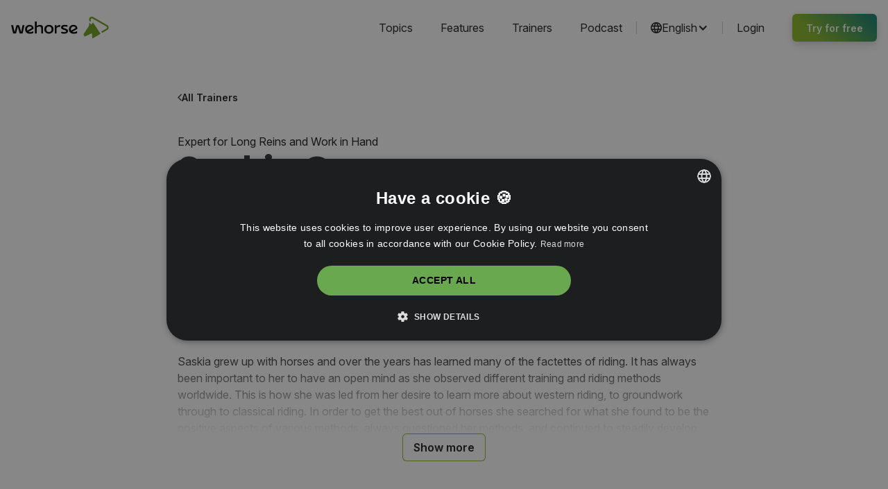

--- FILE ---
content_type: text/html
request_url: https://www.wehorse.com/en/trainers/saskia-gunzer
body_size: 10091
content:
<!DOCTYPE html><!-- Last Published: Mon Jan 12 2026 16:11:07 GMT+0000 (Coordinated Universal Time) --><html data-wf-domain="www.wehorse.com" data-wf-page="65777774468983483ca9018e" data-wf-site="64b980cad8c0169cb9edf69f" lang="de" data-wf-collection="65777774468983483ca901b5" data-wf-item-slug="saskia-gunzer"><head><meta charset="utf-8"/><title>Saskia Gunzer</title><meta content="Saskia Gunzer trains horses and riders. Saskia Gunzer&#x27;s focus is on handwork, freedom dressage, circus lessons and long reins." name="description"/><meta content="width=device-width, initial-scale=1" name="viewport"/><link href="https://cdn.prod.website-files.com/64b980cad8c0169cb9edf69f/css/wehorse.webflow.shared.ccc16b166.min.css" rel="stylesheet" type="text/css" integrity="sha384-zMFrFmpOYfpEVSB+vCmJfxnG0XwYiKhGFnPLvYiOGQYkg8O1aoB+jftFx75ajdJS" crossorigin="anonymous"/><script type="text/javascript">!function(o,c){var n=c.documentElement,t=" w-mod-";n.className+=t+"js",("ontouchstart"in o||o.DocumentTouch&&c instanceof DocumentTouch)&&(n.className+=t+"touch")}(window,document);</script><link href="https://cdn.prod.website-files.com/64b980cad8c0169cb9edf69f/68f0eb785d7bcd92d0267d40_favicon%20(2).png" rel="shortcut icon" type="image/x-icon"/><link href="https://cdn.prod.website-files.com/64b980cad8c0169cb9edf69f/68f0eb03038b7395f0ec5c51_favicon%20(1).png" rel="apple-touch-icon"/>

<!-- Cookie Library for Language Switcher -->
<script async src="
https://cdn.jsdelivr.net/npm/js-cookie@3.0.5/dist/js.cookie.min.js
"></script>

<!-- Cookie Script -->

<script>
    window.dataLayer = window.dataLayer || [];
    
    function gtag() {
        dataLayer.push(arguments);
    }

    gtag("consent", "default", {
        ad_storage: "denied",
        analytics_storage: "denied",
        ad_user_data: "denied",
        ad_personalization: "denied",
        wait_for_update: 500
    });

    gtag("set", "ads_data_redaction", true);
    gtag("set", "developer_id.dMmY1Mm", true);
</script>

<script async type="text/javascript" charset="UTF-8" src="//cdn.cookie-script.com/s/a8e6ad7ba1437949b1447ba7ba4b1d6c.js"></script>


<!-- Google Tag Manager -->
<script defer> (function(w,d,s,l,i){w[l]=w[l]||[];w[l].push({'gtm.start':
new Date().getTime(),event:'gtm.js'});var f=d.getElementsByTagName(s)[0],
j=d.createElement(s),dl=l!='dataLayer'?'&l='+l:'';j.async=true;j.src=
'https://www.googletagmanager.com/gtm.js?id='+i+dl;f.parentNode.insertBefore(j,f);
})(window,document,'script','dataLayer','GTM-53DXNZZ');</script>

<!-- All custom styles -->
<style>
.splide__arrow.splide__arrow--prev {
		opacity:100%;
}

.splide__arrow.splide__arrow--next {
    opacity:100%;
}

#trainers-splide .splide__track {
overflow:visible;
}
  .page-wrapper{
  overflow:clip;
  }
  
 .vjs-theme-fantasy .vjs-play-progress, .vjs-theme-fantasy .vjs-play-progress:before
{
background-color:#87B726 !important;
}
.vjs-theme-fantasy .vjs-big-play-button {
color: #87B726 !important;
}  
</style>

<!-- Inject correct HTML lang attribute -->

<script>
  document.addEventListener("DOMContentLoaded", (event) => {
    // Establish language from URL structure
    // Default to German for root and /de, English for /en
    let pageLang;
    if (window.location.pathname.startsWith('/en')) {
      pageLang = 'en';
    } else {
      pageLang = 'de';
    }

    // Update the HTML language attribute to the correct value
    document.documentElement.setAttribute('lang', pageLang);

    // Determine the alternate language we want to cross reference
    const altLang = pageLang === 'de' ? 'en' : 'de';
  });
</script><!-- hreflang to indicate the language of the page -->
<link rel="alternate" hreflang="de" href="https://www.wehorse.com/en/trainers/saskia-gunzer" />
<!-- Canonical tag to specify the preferred URL version -->
<link rel="canonical" href="https://www.wehorse.com/en/trainers/saskia-gunzer" /></head><body><div class="page-wrapper"><div data-animation="over-right" class="navbar w-nav" data-easing2="ease" fs-scrolldisable-element="smart-nav" data-easing="ease" data-collapse="medium" role="banner" data-no-scroll="1" data-duration="400" data-doc-height="1"><div class="navbar_wrapper"><a href="/en" class="navbar_logo-wrapper w-nav-brand"><img width="229" height="52" alt="" src="https://cdn.prod.website-files.com/64b980cad8c0169cb9edf69f/657979351dbdfbde9e6c6300_6d4fcf906f9eaac1584df3afbc9f9464_wehorse-logo-black.svg" loading="lazy" class="navbar_logo"/></a><nav role="navigation" class="navbar_links-wrapper w-nav-menu"><div class="navbar_links-wrapper-wrapper"><div class="navbar_links"><a href="/en/topics" class="navbar_link w-nav-link">Topics</a><a href="/en/how-it-works" class="navbar_link w-nav-link">Features</a><a href="/en/trainers" class="navbar_link w-nav-link">Trainers</a><a href="/en/equestrian-connection-podcast" class="navbar_link w-nav-link">Podcast</a><div class="navbar_divider"></div><div data-delay="0" data-hover="true" class="dropdown w-dropdown"><div class="navbar_lang-toggle w-dropdown-toggle"><div class="icon-1x1-1rem w-embed"><svg width="20" height="20" viewBox="0 0 20 20" fill="none" xmlns="http://www.w3.org/2000/svg">
<path d="M9.99 0C4.47 0 0 4.48 0 10C0 15.52 4.47 20 9.99 20C15.52 20 20 15.52 20 10C20 4.48 15.52 0 9.99 0ZM16.92 6H13.97C13.65 4.75 13.19 3.55 12.59 2.44C14.43 3.07 15.96 4.35 16.92 6ZM10 2.04C10.83 3.24 11.48 4.57 11.91 6H8.09C8.52 4.57 9.17 3.24 10 2.04ZM2.26 12C2.1 11.36 2 10.69 2 10C2 9.31 2.1 8.64 2.26 8H5.64C5.56 8.66 5.5 9.32 5.5 10C5.5 10.68 5.56 11.34 5.64 12H2.26ZM3.08 14H6.03C6.35 15.25 6.81 16.45 7.41 17.56C5.57 16.93 4.04 15.66 3.08 14ZM6.03 6H3.08C4.04 4.34 5.57 3.07 7.41 2.44C6.81 3.55 6.35 4.75 6.03 6ZM10 17.96C9.17 16.76 8.52 15.43 8.09 14H11.91C11.48 15.43 10.83 16.76 10 17.96ZM12.34 12H7.66C7.57 11.34 7.5 10.68 7.5 10C7.5 9.32 7.57 8.65 7.66 8H12.34C12.43 8.65 12.5 9.32 12.5 10C12.5 10.68 12.43 11.34 12.34 12ZM12.59 17.56C13.19 16.45 13.65 15.25 13.97 14H16.92C15.96 15.65 14.43 16.93 12.59 17.56ZM14.36 12C14.44 11.34 14.5 10.68 14.5 10C14.5 9.32 14.44 8.66 14.36 8H17.74C17.9 8.64 18 9.31 18 10C18 10.69 17.9 11.36 17.74 12H14.36Z" fill="#1D1E1F"/>
</svg></div><div>English</div><div class="icon w-icon-dropdown-toggle"></div></div><nav class="navbar_lang-dropdown w-dropdown-list"><a id="lang-switch-de" href="/?r=0" class="navbar_lang-dropdown_item link w-inline-block"><div class="icon-1x1-1rem w-embed"><svg width="16" height="17" viewBox="0 0 16 17" fill="none" xmlns="http://www.w3.org/2000/svg">
<path d="M7.9987 1.83301C4.3187 1.83301 1.33203 4.81967 1.33203 8.49967C1.33203 12.1797 4.3187 15.1663 7.9987 15.1663C11.6787 15.1663 14.6654 12.1797 14.6654 8.49967C14.6654 4.81967 11.6787 1.83301 7.9987 1.83301ZM7.9987 13.833C5.05203 13.833 2.66536 11.4463 2.66536 8.49967C2.66536 5.55301 5.05203 3.16634 7.9987 3.16634C10.9454 3.16634 13.332 5.55301 13.332 8.49967C13.332 11.4463 10.9454 13.833 7.9987 13.833Z" fill="CurrentColor"/>
</svg></div><div class="navbar_lang-dropdown_item_link">Deutsch</div></a><div class="navbar_lang-dropdown_item"><div class="icon-1x1-1rem w-embed"><svg width="16" height="17" viewBox="0 0 16 17" fill="none" xmlns="http://www.w3.org/2000/svg">
<path d="M7.9987 5.16634C6.1587 5.16634 4.66536 6.65967 4.66536 8.49967C4.66536 10.3397 6.1587 11.833 7.9987 11.833C9.8387 11.833 11.332 10.3397 11.332 8.49967C11.332 6.65967 9.8387 5.16634 7.9987 5.16634ZM7.9987 1.83301C4.3187 1.83301 1.33203 4.81967 1.33203 8.49967C1.33203 12.1797 4.3187 15.1663 7.9987 15.1663C11.6787 15.1663 14.6654 12.1797 14.6654 8.49967C14.6654 4.81967 11.6787 1.83301 7.9987 1.83301ZM7.9987 13.833C5.05203 13.833 2.66536 11.4463 2.66536 8.49967C2.66536 5.55301 5.05203 3.16634 7.9987 3.16634C10.9454 3.16634 13.332 5.55301 13.332 8.49967C13.332 11.4463 10.9454 13.833 7.9987 13.833Z" fill="#1D1E1F"/>
</svg></div><div class="navbar_lang-dropdown_item_link">English</div></div></nav></div><div class="navbar_divider"></div><a href="https://app.wehorse.com/en/login" class="navbar_link w-nav-link">Login</a></div><div class="button small"><a href="https://app.wehorse.com/en/checkout/register" class="cta-button-component">Try for free</a><link rel="prefetch" href="https://app.wehorse.com/en/checkout/register"/></div><a href="#" class="navbar_close-button w-inline-block"><div class="navbar_close-icon w-embed"><svg width="24" height="24" viewBox="0 0 24 24" fill="none" xmlns="http://www.w3.org/2000/svg">
<g clip-path="url(#clip0_112_5954)">
<path d="M18.3 5.70973C17.91 5.31973 17.28 5.31973 16.89 5.70973L12 10.5897L7.10997 5.69973C6.71997 5.30973 6.08997 5.30973 5.69997 5.69973C5.30997 6.08973 5.30997 6.71973 5.69997 7.10973L10.59 11.9997L5.69997 16.8897C5.30997 17.2797 5.30997 17.9097 5.69997 18.2997C6.08997 18.6897 6.71997 18.6897 7.10997 18.2997L12 13.4097L16.89 18.2997C17.28 18.6897 17.91 18.6897 18.3 18.2997C18.69 17.9097 18.69 17.2797 18.3 16.8897L13.41 11.9997L18.3 7.10973C18.68 6.72973 18.68 6.08973 18.3 5.70973V5.70973Z" fill="#1D1E1F"/>
</g>
<defs>
<clipPath id="clip0_112_5954">
<rect width="24" height="24" fill="white"/>
</clipPath>
</defs>
</svg></div></a></div></nav><div class="navbar_open-button w-nav-button"><div class="navbar_open-icon w-embed"><svg width="24" height="24" viewBox="0 0 24 24" fill="none" xmlns="http://www.w3.org/2000/svg">
<g clip-path="url(#clip0_112_5957)">
<path d="M2 17C2 17.55 2.45 18 3 18H21C21.55 18 22 17.55 22 17C22 16.45 21.55 16 21 16H3C2.45 16 2 16.45 2 17ZM2 12C2 12.55 2.45 13 3 13H21C21.55 13 22 12.55 22 12C22 11.45 21.55 11 21 11H3C2.45 11 2 11.45 2 12ZM2 7C2 7.55 2.45 8 3 8H21C21.55 8 22 7.55 22 7C22 6.45 21.55 6 21 6H3C2.45 6 2 6.45 2 7Z" fill="#1D1E1F"/>
</g>
<defs>
<clipPath id="clip0_112_5957">
<rect width="24" height="24" fill="white"/>
</clipPath>
</defs>
</svg></div></div></div></div><div class="main-wrapper"><div class="section_trainer-page section"><div><a href="/en/trainers" class="back-button w-inline-block"><div class="w-embed"><svg width="6" height="11" viewBox="0 0 6 11" fill="none" xmlns="http://www.w3.org/2000/svg">
<path d="M5.49955 9.9991L1 5.49955L5.49955 1" stroke="CurrentColor" stroke-width="1.36357"/>
</svg></div><div class="text-size-small">All Trainers</div></a><div class="trainer_hero-wrapper"><div class="div-block"><div class="trainer_hero_header-wrapper"><p>Expert for Long Reins and Work in Hand</p><h1 class="heading-style-h1-medium">Saskia Gunzer</h1></div><img alt="" loading="eager" src="https://cdn.prod.website-files.com/650325afd2b9e9adf52023e2/655d0ffef3d4ea831f2b062d_saskia-gunzer.avif" sizes="100vw" srcset="https://cdn.prod.website-files.com/650325afd2b9e9adf52023e2/655d0ffef3d4ea831f2b062d_saskia-gunzer-p-500.avif 500w, https://cdn.prod.website-files.com/650325afd2b9e9adf52023e2/655d0ffef3d4ea831f2b062d_saskia-gunzer.avif 960w" class="trainer_hero-image"/><p>Saskia Gunzer has a multifaceted equestrian education, focusing on training horses in long reins and in hand, as well as teaching tricks.</p><div class="w-dyn-list"><div role="list" class="trainer_hero_topics-list w-dyn-items"><div role="listitem" class="trainer_hero_topic-wrapper w-dyn-item"><a style="background-color:#cba1a0" href="https://www.wehorse.com/en/topics/work-in-hand" class="trainer_hero_topic">Work in-hand</a></div><div role="listitem" class="trainer_hero_topic-wrapper w-dyn-item"><a style="background-color:#b4ab8a" href="https://www.wehorse.com/en/topics/groundwork" class="trainer_hero_topic">Groundwork</a></div></div></div></div></div></div><div><div style="height:15rem" class="trainer_rich-text w-richtext"><h2>A Multifaceted Equestrian Education</h2><p>For many years Saskia Gunzer has been training individual horses and riders. Her focus is clear: the work in long reins and in hand as well as training tricks.</p><p>Saskia grew up with horses and over the years has learned many of the factettes of riding. It has always been important to her to have an open mind as she observed different training and riding methods worldwide. This is how she was led from her desire to learn more about western riding, to groundwork through to classical riding. In order to get the best out of horses she searched for what she found to be the positive aspects of various methods, always questioned her methods, and continued to steadily develop.</p><h2>The Horse That Made a Difference</h2><p>When one thinks of Saskia Gunzer, her little Arabian, Dimitri, comes to mind. He came to her as a 4-year-old, already having had four previous owners. He was considered inattentive and out of control. A harmonic relationship with someone was not looking good for him. Over the years with a lot of patience, consistency, and quiet persistence he has become a reliable, happy, and self-confident partner.</p><p>After some unfortunate circumstances, Dimitri couldn’t be ridden for a long time and it was then that Saskia Gunzer thought of working him in long reins. As at that time there wasn’t a lot of information available on how to do this she did most of it simply by trying. Later she had help from <a href="https://www.wehorse.com/en/trainer/richard-hinrichs/">Richard Hinrichs</a> and today she has regular help from Andreas Hausberger (Head Rider of the Spanish Riding School).</p><p>In the meantime, Dimitri knows the entire program in long reins and impresses audiences during displays.</p></div><div class="courses-list_button-wrapper"><a id="expand-button" data-w-id="bbd66323-dea7-c2d0-289a-488feaf08002" href="#" class="button-outlined small w-button">Show more</a><div class="trainer_button_fade"></div></div></div></div><div class="section_more-courses section"><div class="trainer_courses-header"><h2 class="trainer_courses-header_header">Courses from</h2><h2 class="trainer_courses-header_name">Saskia Gunzer</h2></div><div class="w-dyn-list"><div role="list" class="trainer_courses-list w-dyn-items"><div role="listitem" class="w-dyn-item"><div data-w-id="38085055-bbc4-65c5-7303-430bef26dbb5" class="trainer_courses_item"><div class="trainer_courses_item_img-wrapper"><div class="trainer_courses_item_tag"><div class="icon-1x1-1rem w-embed"><svg width="16" height="17" viewBox="0 0 16 17" fill="none" xmlns="http://www.w3.org/2000/svg">
<path d="M12.0013 6.16667H11.3346V4.83333C11.3346 2.99333 9.8413 1.5 8.0013 1.5C6.1613 1.5 4.66797 2.99333 4.66797 4.83333V6.16667H4.0013C3.26797 6.16667 2.66797 6.76667 2.66797 7.5V14.1667C2.66797 14.9 3.26797 15.5 4.0013 15.5H12.0013C12.7346 15.5 13.3346 14.9 13.3346 14.1667V7.5C13.3346 6.76667 12.7346 6.16667 12.0013 6.16667ZM6.0013 4.83333C6.0013 3.72667 6.89464 2.83333 8.0013 2.83333C9.10797 2.83333 10.0013 3.72667 10.0013 4.83333V6.16667H6.0013V4.83333ZM12.0013 14.1667H4.0013V7.5H12.0013V14.1667ZM8.0013 12.1667C8.73464 12.1667 9.33464 11.5667 9.33464 10.8333C9.33464 10.1 8.73464 9.5 8.0013 9.5C7.26797 9.5 6.66797 10.1 6.66797 10.8333C6.66797 11.5667 7.26797 12.1667 8.0013 12.1667Z" fill="white"/>
</svg></div><div class="heading-style-h5">Members only</div></div><img src="https://cdn.wehorse.com/video/course/0/0/0/0/0/2/2/2/en/images/horse-training-spanish-walk.jpg?height=420&amp;width=640" width="315" height="195" class="trainer_courses_item_img"/></div><div class="trainer_courses_item_header"><h3 class="heading-style-h4">Teaching Your Horse the Spanish Walk</h3></div></div></div><div role="listitem" class="w-dyn-item"><div data-w-id="38085055-bbc4-65c5-7303-430bef26dbb5" class="trainer_courses_item"><div class="trainer_courses_item_img-wrapper"><div class="trainer_courses_item_tag"><div class="icon-1x1-1rem w-embed"><svg width="16" height="17" viewBox="0 0 16 17" fill="none" xmlns="http://www.w3.org/2000/svg">
<path d="M12.0013 6.16667H11.3346V4.83333C11.3346 2.99333 9.8413 1.5 8.0013 1.5C6.1613 1.5 4.66797 2.99333 4.66797 4.83333V6.16667H4.0013C3.26797 6.16667 2.66797 6.76667 2.66797 7.5V14.1667C2.66797 14.9 3.26797 15.5 4.0013 15.5H12.0013C12.7346 15.5 13.3346 14.9 13.3346 14.1667V7.5C13.3346 6.76667 12.7346 6.16667 12.0013 6.16667ZM6.0013 4.83333C6.0013 3.72667 6.89464 2.83333 8.0013 2.83333C9.10797 2.83333 10.0013 3.72667 10.0013 4.83333V6.16667H6.0013V4.83333ZM12.0013 14.1667H4.0013V7.5H12.0013V14.1667ZM8.0013 12.1667C8.73464 12.1667 9.33464 11.5667 9.33464 10.8333C9.33464 10.1 8.73464 9.5 8.0013 9.5C7.26797 9.5 6.66797 10.1 6.66797 10.8333C6.66797 11.5667 7.26797 12.1667 8.0013 12.1667Z" fill="white"/>
</svg></div><div class="heading-style-h5">Members only</div></div><img src="https://cdn.wehorse.com/video/course/0/0/0/0/0/1/0/5/en/images/long-reins-horse.jpg?height=420&amp;width=640" width="315" height="195" class="trainer_courses_item_img"/></div><div class="trainer_courses_item_header"><h3 class="heading-style-h4">The Classical Art of Long Reining</h3></div></div></div></div></div></div><div fs-scrolldisable-element="when-visible" class="course-pop-up_wrapper"><div class="course-pop-up_card"><div class="course-pop-up_card_content"><div class="course-pop-up_header"><h2 class="course-pop-up_card_header">Get full access</h2><div class="course-pop-up_checkmarks-list"><div class="course-pop-up_checkmark"><div class="icon-1x1-1rem w-embed"><svg width="16" height="16" viewBox="0 0 16 16" fill="none" xmlns="http://www.w3.org/2000/svg">
<path d="M5.86339 10.5836L3.08339 7.80361L2.13672 8.74361L5.86339 12.4703L13.8634 4.47027L12.9234 3.53027L5.86339 10.5836Z" fill="CurrentColor"/>
</svg></div><div class="text-size-small">Test 7 days for free<br/></div></div><div class="course-pop-up_checkmark"><div class="icon-1x1-1rem w-embed"><svg width="16" height="16" viewBox="0 0 16 16" fill="none" xmlns="http://www.w3.org/2000/svg">
<path d="M5.86339 10.5836L3.08339 7.80361L2.13672 8.74361L5.86339 12.4703L13.8634 4.47027L12.9234 3.53027L5.86339 10.5836Z" fill="CurrentColor"/>
</svg></div><div class="text-size-small">150+ Online Courses<br/></div></div></div></div><div class="w-form"><form id="Course-Pop-Up" name="wf-form-Course-Pop-Up" data-name="Course Pop-Up" action="https://app.wehorse.com/en/checkout/register" method="get" class="course-pop-up" data-wf-page-id="65777774468983483ca9018e" data-wf-element-id="c223eb2f-9662-e3a8-37b9-eb77c13b6784"><div class="course-pop-up_fields"><div class="form_field-group"><label for="firstName-2" class="form_label">First name</label><input class="form_field w-input" maxlength="256" name="firstName" data-name="firstName" placeholder="e.g. Anna" type="text" id="firstName-2"/></div><div class="form_field-group"><label for="email-2" class="form_label">Email Address</label><input class="form_field w-input" maxlength="256" name="email" data-name="email" placeholder="e.g. anna@gmail.com" type="email" id="email-2" required=""/></div></div><input type="submit" data-wait="Please wait..." class="button button-pop-up w-button" value="Continue"/></form><div class="w-form-done"><div>Thank you! Your submission has been received!</div></div><div class="w-form-fail"><div>Oops! Something went wrong while submitting the form.</div></div></div></div><div id="lang-modal-close-de" data-w-id="c223eb2f-9662-e3a8-37b9-eb77c13b6795" class="language-modal_close w-embed"><svg width="40" height="40" viewBox="0 0 40 40" fill="none" xmlns="http://www.w3.org/2000/svg">
<path d="M25.25 15.8075L24.1925 14.75L20 18.9425L15.8075 14.75L14.75 15.8075L18.9425 20L14.75 24.1925L15.8075 25.25L20 21.0575L24.1925 25.25L25.25 24.1925L21.0575 20L25.25 15.8075Z" fill="#1D1E1F"/>
</svg></div></div></div></div><footer class="footer-wrapper"><div class="section_footer section"><div class="footer_content"><div class="footer_left-col"><div class="footer_links-group"><p class="footer_header">Company</p><a href="/en/about-us" class="footer_link">About us</a><a href="/en/legal" class="footer_link">Legal</a><a href="https://welearn.jobs.personio.com/" class="footer_link with_badage w-inline-block"><div>Jobs</div></a></div><div class="footer_links-group"><p class="footer_header">Helpful links</p><a href="https://help.wehorse.com" target="_blank" class="footer_link">Help center</a><a href="/en/equestrian-connection-podcast" class="footer_link">Podcast</a><a href="https://shop.wehorse.com" target="_blank" class="footer_link">Gift cards</a><a href="/en/articles" class="footer_link">Resources &amp; Blog</a></div></div><div class="footer_right-col"><div class="footer_right-col-links-wrapper"><div class="footer_links-group"><p class="footer_header hide-mobile">Social</p><div class="footer_social-links"><a aria-label="wehorse facebook" rel="noreferrer" href="https://www.facebook.com/wehorseofficial" target="_blank" class="footer_social-link w-inline-block"><div class="footer_social-icon w-embed"><svg width="28" height="29" viewBox="0 0 28 29" fill="none" xmlns="http://www.w3.org/2000/svg">
<path d="M14 0.990234C6.24167 0.990234 0 7.2319 0 14.9902C0 22.7486 6.24167 28.9902 14 28.9902C21.7583 28.9902 28 22.7486 28 14.9902C28 7.2319 21.7583 0.990234 14 0.990234ZM17.2083 14.9902H15.1083C15.1083 18.3152 15.1083 22.3986 15.1083 22.3986H12.0167C12.0167 22.3986 12.0167 18.3736 12.0167 14.9902H10.5583V12.3652H12.0167V10.6736C12.0167 9.5069 12.5417 7.5819 15.1083 7.5819H17.3833V10.1486C17.3833 10.1486 16.0417 10.1486 15.75 10.1486C15.5167 10.1486 15.1083 10.2652 15.1083 10.8486V12.3652H17.4417L17.2083 14.9902Z" fill="#CCCCCC"/>
</svg></div></a><a aria-label="wehorse instagram" rel="noreferrer" href="https://www.instagram.com/wehorse_usa" target="_blank" class="footer_social-link w-inline-block"><div class="footer_social-icon w-embed"><svg width="28" height="29" viewBox="0 0 28 29" fill="none" xmlns="http://www.w3.org/2000/svg">
<path fill-rule="evenodd" clip-rule="evenodd" d="M19.2498 10.0319V9.74023H18.9582H16.9165V12.0736H19.2498V10.0319Z" fill="#CCCCCC"/>
<path fill-rule="evenodd" clip-rule="evenodd" d="M14.0001 17.382C15.2834 17.382 16.3917 16.332 16.3917 14.9903C16.3917 14.4653 16.2167 13.9986 15.9251 13.5903C15.5167 13.007 14.7584 12.5986 14.0001 12.5986C13.2417 12.5986 12.4834 13.007 12.0751 13.5903C11.7834 13.9986 11.6084 14.4653 11.6084 14.9903C11.6084 16.332 12.7167 17.382 14.0001 17.382Z" fill="#CCCCCC"/>
<path d="M14 0.990234C6.24167 0.990234 0 7.2319 0 14.9902C0 22.7486 6.24167 28.9902 14 28.9902C21.7583 28.9902 28 22.7486 28 14.9902C28 7.2319 21.7583 0.990234 14 0.990234ZM20.825 13.5902V19.1902C20.825 20.6486 19.6583 21.8152 18.2 21.8152H9.8C8.34167 21.8152 7.175 20.6486 7.175 19.1902V13.5902V10.7902C7.175 9.3319 8.34167 8.16523 9.8 8.16523H18.2C19.6583 8.16523 20.825 9.3319 20.825 10.7902V13.5902Z" fill="#CCCCCC"/>
<path fill-rule="evenodd" clip-rule="evenodd" d="M17.7333 14.9898C17.7333 17.0315 16.0416 18.7232 13.9999 18.7232C11.9583 18.7232 10.2666 17.0315 10.2666 14.9898C10.2666 14.5232 10.3833 13.9982 10.5583 13.5898H8.5166V19.1898C8.5166 19.8898 9.09994 20.4732 9.79994 20.4732H18.1999C18.8999 20.4732 19.4833 19.8898 19.4833 19.1898V13.5898H17.4416C17.6166 13.9982 17.7333 14.5232 17.7333 14.9898Z" fill="#CCCCCC"/>
</svg></div></a><a aria-label="wehorse youtube" rel="noreferrer" href="https://www.youtube.com/@wehorse_usa" target="_blank" class="footer_social-link w-inline-block"><div class="footer_social-icon w-embed"><svg width="28" height="29" viewBox="0 0 28 29" fill="none" xmlns="http://www.w3.org/2000/svg">
<path fill-rule="evenodd" clip-rule="evenodd" d="M15.9835 14.699L13.2418 12.7156C13.1251 12.6573 13.0085 12.6573 12.8918 12.7156C12.7751 12.774 12.7168 12.8906 12.7168 13.0073V16.974C12.7168 17.0906 12.7751 17.2073 12.8918 17.2656C12.9501 17.324 13.0085 17.324 13.0668 17.324C13.1251 17.324 13.1835 17.324 13.2418 17.2656L15.9835 15.2823C16.1001 15.224 16.1585 15.1073 16.1001 14.9906C16.1001 14.874 16.0418 14.7573 15.9835 14.699Z" fill="#CCCCCC"/>
<path d="M14 0.990234C6.24167 0.990234 0 7.2319 0 14.9902C0 22.7486 6.24167 28.9902 14 28.9902C21.7583 28.9902 28 22.7486 28 14.9902C28 7.2319 21.7583 0.990234 14 0.990234ZM20.5333 18.1986C20.475 18.2569 20.475 18.3152 20.475 18.3736V18.4319C20.3 18.9569 19.8333 19.3069 19.25 19.3069H19.3667C19.3667 19.3069 17.0333 19.6569 14 19.6569C10.9083 19.6569 8.63333 19.3069 8.63333 19.3069H8.75C8.16667 19.3069 7.7 18.9569 7.525 18.4319V18.3736C7.46667 18.3152 7.46667 18.2569 7.46667 18.1986C7.40833 17.6152 7.23333 16.3902 7.23333 14.9902C7.23333 13.5902 7.40833 12.3652 7.46667 11.7819C7.525 11.7236 7.525 11.6652 7.525 11.6069V11.5486C7.7 11.0236 8.16667 10.6736 8.75 10.6736H8.63333C8.63333 10.6736 10.9667 10.3236 14 10.3236C17.0917 10.3236 19.3667 10.6736 19.3667 10.6736H19.25C19.8333 10.6736 20.3 11.0236 20.475 11.5486V11.6069C20.5333 11.6652 20.5333 11.7236 20.5333 11.7819C20.65 12.3652 20.7667 13.5902 20.7667 14.9902C20.7667 16.3902 20.5917 17.6152 20.5333 18.1986Z" fill="#CCCCCC"/>
</svg></div></a><a aria-label="wehorse pinterest" rel="noreferrer" href="https://www.pinterest.de/wehorse_com" target="_blank" class="footer_social-link w-inline-block"><div class="footer_social-icon w-embed"><svg width="28" height="29" viewBox="0 0 28 29" fill="none" xmlns="http://www.w3.org/2000/svg">
<path d="M9.8 28.2902C11.2 28.7569 12.6 28.9902 14 28.9902C21.7 28.9902 28 22.6902 28 14.9902C28 7.29023 21.7 0.990234 14 0.990234C6.3 0.990234 0 7.29023 0 14.9902C0 20.9402 3.73333 26.0736 8.98333 28.0569C8.86667 27.0069 8.75 25.1402 8.98333 23.8569L10.6167 16.9736C10.6167 16.9736 10.2667 16.1569 10.2667 14.8736C10.2667 12.8902 11.4333 11.4902 12.8333 11.4902C14 11.4902 14.5833 12.4236 14.5833 13.4736C14.5833 14.6402 13.7667 16.3902 13.4167 18.0236C13.1833 19.4236 14.1167 20.5902 15.5167 20.5902C17.9667 20.5902 19.95 17.9069 19.95 14.1736C19.95 10.7902 17.5 8.57357 14.1167 8.57357C10.15 8.57357 7.81667 11.4902 7.81667 14.6402C7.81667 15.8069 8.16667 17.0902 8.86667 17.9069C8.98333 18.0236 8.98333 18.1402 8.98333 18.2569L8.63333 19.7736C8.63333 20.0069 8.51667 20.1236 8.28333 19.8902C6.53333 19.0736 5.48333 16.5069 5.48333 14.5236C5.48333 10.0902 8.63333 6.12357 14.7 6.12357C19.4833 6.12357 23.2167 9.62357 23.2167 14.1736C23.2167 18.9569 20.1833 22.8069 15.9833 22.8069C14.5833 22.8069 13.3 22.1069 12.8333 21.1736L11.6667 24.5569C11.3167 25.8402 10.5 27.4736 9.8 28.2902Z" fill="#CCCCCC"/>
</svg></div></a></div></div><div class="footer_links-group"><p class="footer_header hide-mobile">Download</p><div class="footer_stores"><a aria-label="wehorse app store download" rel="noreferrer" href="https://apps.apple.com/us/app/wehorse-learn-from-the-best/id1597745076" target="_blank" class="footer_store-link w-inline-block"><img src="https://cdn.prod.website-files.com/64b980cad8c0169cb9edf69f/657160fe7f87a3eb9b120a9f_EN-apple-app-store.png" loading="lazy" alt="" class="footer_store-img"/></a><a aria-label="wehorse play store download" rel="noreferrer" href="https://play.google.com/store/apps/details?id=com.welearncompany.wehorse" target="_blank" class="footer_store-link w-inline-block"><img src="https://cdn.prod.website-files.com/64b980cad8c0169cb9edf69f/6571618bcc66304840248419_AppStore-Google-EN.png" loading="lazy" alt="" class="footer_store-img"/></a></div></div></div><img src="https://cdn.prod.website-files.com/64b980cad8c0169cb9edf69f/65777774468983483ca900e1_5476d14f1d539bb97abc7e8733013387_wehorse-logo-white.svg" loading="lazy" width="229" height="52" alt="" class="footer_logo"/></div></div><div class="footer_privacy-wrapper"><a href="/en/privacy" class="footer_privacy-link">Privacy</a><div class="footer_privacy-divider"></div><a href="/en/terms-conditions" class="footer_privacy-link">Terms &amp; Conditions</a></div></div></footer></div><script src="https://d3e54v103j8qbb.cloudfront.net/js/jquery-3.5.1.min.dc5e7f18c8.js?site=64b980cad8c0169cb9edf69f" type="text/javascript" integrity="sha256-9/aliU8dGd2tb6OSsuzixeV4y/faTqgFtohetphbbj0=" crossorigin="anonymous"></script><script src="https://cdn.prod.website-files.com/64b980cad8c0169cb9edf69f/js/webflow.86aa4a3a.ca88dfdf97ae10b6.js" type="text/javascript" integrity="sha384-vIf/9GHHqKWIt64xnCFNg4Dv6//fmBN6778APWyXhyUtXK6breSokPuzIrbYGGWg" crossorigin="anonymous"></script><script>
  /*if (['/de/trainer', '/en/trainers', '/en/equestrian-connection-podcast', '/de/podcast'].includes(window.location.pathname)) {
    var baseUrl = window.location.origin + window.location.pathname;
    document.head.innerHTML = document.head.innerHTML + "<base href='" + baseUrl + "' />";
  }*/
</script>



<!-- Language Modal -->
<script>
document.addEventListener("DOMContentLoaded", function () {
  var GUEST_PREFERRED_LOCALE = "guest_preferred_locale";
  const appMainLocale = "de";
  const englishLocale = "en";

  function initLanguageModal() {
    const userPreferredLanguageCookie = Cookies.get(GUEST_PREFERRED_LOCALE);

    // Show modal for language selection if user's preferred language is not set
    if (
      !userPreferredLanguageCookie &&
      !navigator.language.includes(appMainLocale)
    ) {
      var modalEl = document.getElementById("lang-modal");

      if (document.body.contains(modalEl)) {
        modalEl.style.display = "flex";
      }
    }

    // Redirect to preferred locale site
    if (window.location.pathname === "/" && userPreferredLanguageCookie === englishLocale) {
      window.location.replace("https://www.wehorse.com/en");
    }

    const langModalEnButton = document.getElementById("lang-modal-button-en");
    langModalEnButton?.addEventListener("click", () =>
      Cookies.set(GUEST_PREFERRED_LOCALE, "en", { expires: 365 })
    );

    const langModalDeClose = document.getElementById("lang-modal-close-de");
    langModalDeClose?.addEventListener("click", () => {
      Cookies.set(GUEST_PREFERRED_LOCALE, "de", { expires: 365, path: "/" });
      document.getElementById("lang-modal").style.display = "none";
    });

    const langModalDeButton = document.getElementById("lang-modal-button-de");
    langModalDeButton?.addEventListener("click", () => {
      Cookies.set(GUEST_PREFERRED_LOCALE, "de", { expires: 365 });
      document.getElementById("lang-modal").style.display = "none";
    });

    const langSwitchEn = document.getElementById("lang-switch-en");
    langSwitchEn?.addEventListener("click", () =>
      Cookies.set(GUEST_PREFERRED_LOCALE, "en", { expires: 365 })
    );

    const langSwitchDe = document.getElementById("lang-switch-de");
    langSwitchDe?.addEventListener("click", () => {
      Cookies.set(GUEST_PREFERRED_LOCALE, "de", { expires: 365 });
    });
  }

  (function waitForCookiesAndInit() {
    if (!window.Cookies) {
      setTimeout(waitForCookiesAndInit, 25);
      return;
    }
    initLanguageModal();
  })();
});
</script></body></html>

--- FILE ---
content_type: text/css
request_url: https://cdn.prod.website-files.com/64b980cad8c0169cb9edf69f/css/wehorse.webflow.shared.ccc16b166.min.css
body_size: 29884
content:
html{-webkit-text-size-adjust:100%;-ms-text-size-adjust:100%;font-family:sans-serif}body{margin:0}article,aside,details,figcaption,figure,footer,header,hgroup,main,menu,nav,section,summary{display:block}audio,canvas,progress,video{vertical-align:baseline;display:inline-block}audio:not([controls]){height:0;display:none}[hidden],template{display:none}a{background-color:#0000}a:active,a:hover{outline:0}abbr[title]{border-bottom:1px dotted}b,strong{font-weight:700}dfn{font-style:italic}h1{margin:.67em 0;font-size:2em}mark{color:#000;background:#ff0}small{font-size:80%}sub,sup{vertical-align:baseline;font-size:75%;line-height:0;position:relative}sup{top:-.5em}sub{bottom:-.25em}img{border:0}svg:not(:root){overflow:hidden}hr{box-sizing:content-box;height:0}pre{overflow:auto}code,kbd,pre,samp{font-family:monospace;font-size:1em}button,input,optgroup,select,textarea{color:inherit;font:inherit;margin:0}button{overflow:visible}button,select{text-transform:none}button,html input[type=button],input[type=reset]{-webkit-appearance:button;cursor:pointer}button[disabled],html input[disabled]{cursor:default}button::-moz-focus-inner,input::-moz-focus-inner{border:0;padding:0}input{line-height:normal}input[type=checkbox],input[type=radio]{box-sizing:border-box;padding:0}input[type=number]::-webkit-inner-spin-button,input[type=number]::-webkit-outer-spin-button{height:auto}input[type=search]{-webkit-appearance:none}input[type=search]::-webkit-search-cancel-button,input[type=search]::-webkit-search-decoration{-webkit-appearance:none}legend{border:0;padding:0}textarea{overflow:auto}optgroup{font-weight:700}table{border-collapse:collapse;border-spacing:0}td,th{padding:0}@font-face{font-family:webflow-icons;src:url([data-uri])format("truetype");font-weight:400;font-style:normal}[class^=w-icon-],[class*=\ w-icon-]{speak:none;font-variant:normal;text-transform:none;-webkit-font-smoothing:antialiased;-moz-osx-font-smoothing:grayscale;font-style:normal;font-weight:400;line-height:1;font-family:webflow-icons!important}.w-icon-slider-right:before{content:""}.w-icon-slider-left:before{content:""}.w-icon-nav-menu:before{content:""}.w-icon-arrow-down:before,.w-icon-dropdown-toggle:before{content:""}.w-icon-file-upload-remove:before{content:""}.w-icon-file-upload-icon:before{content:""}*{box-sizing:border-box}html{height:100%}body{color:#333;background-color:#fff;min-height:100%;margin:0;font-family:Arial,sans-serif;font-size:14px;line-height:20px}img{vertical-align:middle;max-width:100%;display:inline-block}html.w-mod-touch *{background-attachment:scroll!important}.w-block{display:block}.w-inline-block{max-width:100%;display:inline-block}.w-clearfix:before,.w-clearfix:after{content:" ";grid-area:1/1/2/2;display:table}.w-clearfix:after{clear:both}.w-hidden{display:none}.w-button{color:#fff;line-height:inherit;cursor:pointer;background-color:#3898ec;border:0;border-radius:0;padding:9px 15px;text-decoration:none;display:inline-block}input.w-button{-webkit-appearance:button}html[data-w-dynpage] [data-w-cloak]{color:#0000!important}.w-code-block{margin:unset}pre.w-code-block code{all:inherit}.w-optimization{display:contents}.w-webflow-badge,.w-webflow-badge>img{box-sizing:unset;width:unset;height:unset;max-height:unset;max-width:unset;min-height:unset;min-width:unset;margin:unset;padding:unset;float:unset;clear:unset;border:unset;border-radius:unset;background:unset;background-image:unset;background-position:unset;background-size:unset;background-repeat:unset;background-origin:unset;background-clip:unset;background-attachment:unset;background-color:unset;box-shadow:unset;transform:unset;direction:unset;font-family:unset;font-weight:unset;color:unset;font-size:unset;line-height:unset;font-style:unset;font-variant:unset;text-align:unset;letter-spacing:unset;-webkit-text-decoration:unset;text-decoration:unset;text-indent:unset;text-transform:unset;list-style-type:unset;text-shadow:unset;vertical-align:unset;cursor:unset;white-space:unset;word-break:unset;word-spacing:unset;word-wrap:unset;transition:unset}.w-webflow-badge{white-space:nowrap;cursor:pointer;box-shadow:0 0 0 1px #0000001a,0 1px 3px #0000001a;visibility:visible!important;opacity:1!important;z-index:2147483647!important;color:#aaadb0!important;overflow:unset!important;background-color:#fff!important;border-radius:3px!important;width:auto!important;height:auto!important;margin:0!important;padding:6px!important;font-size:12px!important;line-height:14px!important;text-decoration:none!important;display:inline-block!important;position:fixed!important;inset:auto 12px 12px auto!important;transform:none!important}.w-webflow-badge>img{position:unset;visibility:unset!important;opacity:1!important;vertical-align:middle!important;display:inline-block!important}h1,h2,h3,h4,h5,h6{margin-bottom:10px;font-weight:700}h1{margin-top:20px;font-size:38px;line-height:44px}h2{margin-top:20px;font-size:32px;line-height:36px}h3{margin-top:20px;font-size:24px;line-height:30px}h4{margin-top:10px;font-size:18px;line-height:24px}h5{margin-top:10px;font-size:14px;line-height:20px}h6{margin-top:10px;font-size:12px;line-height:18px}p{margin-top:0;margin-bottom:10px}blockquote{border-left:5px solid #e2e2e2;margin:0 0 10px;padding:10px 20px;font-size:18px;line-height:22px}figure{margin:0 0 10px}ul,ol{margin-top:0;margin-bottom:10px;padding-left:40px}.w-list-unstyled{padding-left:0;list-style:none}.w-embed:before,.w-embed:after{content:" ";grid-area:1/1/2/2;display:table}.w-embed:after{clear:both}.w-video{width:100%;padding:0;position:relative}.w-video iframe,.w-video object,.w-video embed{border:none;width:100%;height:100%;position:absolute;top:0;left:0}fieldset{border:0;margin:0;padding:0}button,[type=button],[type=reset]{cursor:pointer;-webkit-appearance:button;border:0}.w-form{margin:0 0 15px}.w-form-done{text-align:center;background-color:#ddd;padding:20px;display:none}.w-form-fail{background-color:#ffdede;margin-top:10px;padding:10px;display:none}label{margin-bottom:5px;font-weight:700;display:block}.w-input,.w-select{color:#333;vertical-align:middle;background-color:#fff;border:1px solid #ccc;width:100%;height:38px;margin-bottom:10px;padding:8px 12px;font-size:14px;line-height:1.42857;display:block}.w-input::placeholder,.w-select::placeholder{color:#999}.w-input:focus,.w-select:focus{border-color:#3898ec;outline:0}.w-input[disabled],.w-select[disabled],.w-input[readonly],.w-select[readonly],fieldset[disabled] .w-input,fieldset[disabled] .w-select{cursor:not-allowed}.w-input[disabled]:not(.w-input-disabled),.w-select[disabled]:not(.w-input-disabled),.w-input[readonly],.w-select[readonly],fieldset[disabled]:not(.w-input-disabled) .w-input,fieldset[disabled]:not(.w-input-disabled) .w-select{background-color:#eee}textarea.w-input,textarea.w-select{height:auto}.w-select{background-color:#f3f3f3}.w-select[multiple]{height:auto}.w-form-label{cursor:pointer;margin-bottom:0;font-weight:400;display:inline-block}.w-radio{margin-bottom:5px;padding-left:20px;display:block}.w-radio:before,.w-radio:after{content:" ";grid-area:1/1/2/2;display:table}.w-radio:after{clear:both}.w-radio-input{float:left;margin:3px 0 0 -20px;line-height:normal}.w-file-upload{margin-bottom:10px;display:block}.w-file-upload-input{opacity:0;z-index:-100;width:.1px;height:.1px;position:absolute;overflow:hidden}.w-file-upload-default,.w-file-upload-uploading,.w-file-upload-success{color:#333;display:inline-block}.w-file-upload-error{margin-top:10px;display:block}.w-file-upload-default.w-hidden,.w-file-upload-uploading.w-hidden,.w-file-upload-error.w-hidden,.w-file-upload-success.w-hidden{display:none}.w-file-upload-uploading-btn{cursor:pointer;background-color:#fafafa;border:1px solid #ccc;margin:0;padding:8px 12px;font-size:14px;font-weight:400;display:flex}.w-file-upload-file{background-color:#fafafa;border:1px solid #ccc;flex-grow:1;justify-content:space-between;margin:0;padding:8px 9px 8px 11px;display:flex}.w-file-upload-file-name{font-size:14px;font-weight:400;display:block}.w-file-remove-link{cursor:pointer;width:auto;height:auto;margin-top:3px;margin-left:10px;padding:3px;display:block}.w-icon-file-upload-remove{margin:auto;font-size:10px}.w-file-upload-error-msg{color:#ea384c;padding:2px 0;display:inline-block}.w-file-upload-info{padding:0 12px;line-height:38px;display:inline-block}.w-file-upload-label{cursor:pointer;background-color:#fafafa;border:1px solid #ccc;margin:0;padding:8px 12px;font-size:14px;font-weight:400;display:inline-block}.w-icon-file-upload-icon,.w-icon-file-upload-uploading{width:20px;margin-right:8px;display:inline-block}.w-icon-file-upload-uploading{height:20px}.w-container{max-width:940px;margin-left:auto;margin-right:auto}.w-container:before,.w-container:after{content:" ";grid-area:1/1/2/2;display:table}.w-container:after{clear:both}.w-container .w-row{margin-left:-10px;margin-right:-10px}.w-row:before,.w-row:after{content:" ";grid-area:1/1/2/2;display:table}.w-row:after{clear:both}.w-row .w-row{margin-left:0;margin-right:0}.w-col{float:left;width:100%;min-height:1px;padding-left:10px;padding-right:10px;position:relative}.w-col .w-col{padding-left:0;padding-right:0}.w-col-1{width:8.33333%}.w-col-2{width:16.6667%}.w-col-3{width:25%}.w-col-4{width:33.3333%}.w-col-5{width:41.6667%}.w-col-6{width:50%}.w-col-7{width:58.3333%}.w-col-8{width:66.6667%}.w-col-9{width:75%}.w-col-10{width:83.3333%}.w-col-11{width:91.6667%}.w-col-12{width:100%}.w-hidden-main{display:none!important}@media screen and (max-width:991px){.w-container{max-width:728px}.w-hidden-main{display:inherit!important}.w-hidden-medium{display:none!important}.w-col-medium-1{width:8.33333%}.w-col-medium-2{width:16.6667%}.w-col-medium-3{width:25%}.w-col-medium-4{width:33.3333%}.w-col-medium-5{width:41.6667%}.w-col-medium-6{width:50%}.w-col-medium-7{width:58.3333%}.w-col-medium-8{width:66.6667%}.w-col-medium-9{width:75%}.w-col-medium-10{width:83.3333%}.w-col-medium-11{width:91.6667%}.w-col-medium-12{width:100%}.w-col-stack{width:100%;left:auto;right:auto}}@media screen and (max-width:767px){.w-hidden-main,.w-hidden-medium{display:inherit!important}.w-hidden-small{display:none!important}.w-row,.w-container .w-row{margin-left:0;margin-right:0}.w-col{width:100%;left:auto;right:auto}.w-col-small-1{width:8.33333%}.w-col-small-2{width:16.6667%}.w-col-small-3{width:25%}.w-col-small-4{width:33.3333%}.w-col-small-5{width:41.6667%}.w-col-small-6{width:50%}.w-col-small-7{width:58.3333%}.w-col-small-8{width:66.6667%}.w-col-small-9{width:75%}.w-col-small-10{width:83.3333%}.w-col-small-11{width:91.6667%}.w-col-small-12{width:100%}}@media screen and (max-width:479px){.w-container{max-width:none}.w-hidden-main,.w-hidden-medium,.w-hidden-small{display:inherit!important}.w-hidden-tiny{display:none!important}.w-col{width:100%}.w-col-tiny-1{width:8.33333%}.w-col-tiny-2{width:16.6667%}.w-col-tiny-3{width:25%}.w-col-tiny-4{width:33.3333%}.w-col-tiny-5{width:41.6667%}.w-col-tiny-6{width:50%}.w-col-tiny-7{width:58.3333%}.w-col-tiny-8{width:66.6667%}.w-col-tiny-9{width:75%}.w-col-tiny-10{width:83.3333%}.w-col-tiny-11{width:91.6667%}.w-col-tiny-12{width:100%}}.w-widget{position:relative}.w-widget-map{width:100%;height:400px}.w-widget-map label{width:auto;display:inline}.w-widget-map img{max-width:inherit}.w-widget-map .gm-style-iw{text-align:center}.w-widget-map .gm-style-iw>button{display:none!important}.w-widget-twitter{overflow:hidden}.w-widget-twitter-count-shim{vertical-align:top;text-align:center;background:#fff;border:1px solid #758696;border-radius:3px;width:28px;height:20px;display:inline-block;position:relative}.w-widget-twitter-count-shim *{pointer-events:none;-webkit-user-select:none;user-select:none}.w-widget-twitter-count-shim .w-widget-twitter-count-inner{text-align:center;color:#999;font-family:serif;font-size:15px;line-height:12px;position:relative}.w-widget-twitter-count-shim .w-widget-twitter-count-clear{display:block;position:relative}.w-widget-twitter-count-shim.w--large{width:36px;height:28px}.w-widget-twitter-count-shim.w--large .w-widget-twitter-count-inner{font-size:18px;line-height:18px}.w-widget-twitter-count-shim:not(.w--vertical){margin-left:5px;margin-right:8px}.w-widget-twitter-count-shim:not(.w--vertical).w--large{margin-left:6px}.w-widget-twitter-count-shim:not(.w--vertical):before,.w-widget-twitter-count-shim:not(.w--vertical):after{content:" ";pointer-events:none;border:solid #0000;width:0;height:0;position:absolute;top:50%;left:0}.w-widget-twitter-count-shim:not(.w--vertical):before{border-width:4px;border-color:#75869600 #5d6c7b #75869600 #75869600;margin-top:-4px;margin-left:-9px}.w-widget-twitter-count-shim:not(.w--vertical).w--large:before{border-width:5px;margin-top:-5px;margin-left:-10px}.w-widget-twitter-count-shim:not(.w--vertical):after{border-width:4px;border-color:#fff0 #fff #fff0 #fff0;margin-top:-4px;margin-left:-8px}.w-widget-twitter-count-shim:not(.w--vertical).w--large:after{border-width:5px;margin-top:-5px;margin-left:-9px}.w-widget-twitter-count-shim.w--vertical{width:61px;height:33px;margin-bottom:8px}.w-widget-twitter-count-shim.w--vertical:before,.w-widget-twitter-count-shim.w--vertical:after{content:" ";pointer-events:none;border:solid #0000;width:0;height:0;position:absolute;top:100%;left:50%}.w-widget-twitter-count-shim.w--vertical:before{border-width:5px;border-color:#5d6c7b #75869600 #75869600;margin-left:-5px}.w-widget-twitter-count-shim.w--vertical:after{border-width:4px;border-color:#fff #fff0 #fff0;margin-left:-4px}.w-widget-twitter-count-shim.w--vertical .w-widget-twitter-count-inner{font-size:18px;line-height:22px}.w-widget-twitter-count-shim.w--vertical.w--large{width:76px}.w-background-video{color:#fff;height:500px;position:relative;overflow:hidden}.w-background-video>video{object-fit:cover;z-index:-100;background-position:50%;background-size:cover;width:100%;height:100%;margin:auto;position:absolute;inset:-100%}.w-background-video>video::-webkit-media-controls-start-playback-button{-webkit-appearance:none;display:none!important}.w-background-video--control{background-color:#0000;padding:0;position:absolute;bottom:1em;right:1em}.w-background-video--control>[hidden]{display:none!important}.w-slider{text-align:center;clear:both;-webkit-tap-highlight-color:#0000;tap-highlight-color:#0000;background:#ddd;height:300px;position:relative}.w-slider-mask{z-index:1;white-space:nowrap;height:100%;display:block;position:relative;left:0;right:0;overflow:hidden}.w-slide{vertical-align:top;white-space:normal;text-align:left;width:100%;height:100%;display:inline-block;position:relative}.w-slider-nav{z-index:2;text-align:center;-webkit-tap-highlight-color:#0000;tap-highlight-color:#0000;height:40px;margin:auto;padding-top:10px;position:absolute;inset:auto 0 0}.w-slider-nav.w-round>div{border-radius:100%}.w-slider-nav.w-num>div{font-size:inherit;line-height:inherit;width:auto;height:auto;padding:.2em .5em}.w-slider-nav.w-shadow>div{box-shadow:0 0 3px #3336}.w-slider-nav-invert{color:#fff}.w-slider-nav-invert>div{background-color:#2226}.w-slider-nav-invert>div.w-active{background-color:#222}.w-slider-dot{cursor:pointer;background-color:#fff6;width:1em;height:1em;margin:0 3px .5em;transition:background-color .1s,color .1s;display:inline-block;position:relative}.w-slider-dot.w-active{background-color:#fff}.w-slider-dot:focus{outline:none;box-shadow:0 0 0 2px #fff}.w-slider-dot:focus.w-active{box-shadow:none}.w-slider-arrow-left,.w-slider-arrow-right{cursor:pointer;color:#fff;-webkit-tap-highlight-color:#0000;tap-highlight-color:#0000;-webkit-user-select:none;user-select:none;width:80px;margin:auto;font-size:40px;position:absolute;inset:0;overflow:hidden}.w-slider-arrow-left [class^=w-icon-],.w-slider-arrow-right [class^=w-icon-],.w-slider-arrow-left [class*=\ w-icon-],.w-slider-arrow-right [class*=\ w-icon-]{position:absolute}.w-slider-arrow-left:focus,.w-slider-arrow-right:focus{outline:0}.w-slider-arrow-left{z-index:3;right:auto}.w-slider-arrow-right{z-index:4;left:auto}.w-icon-slider-left,.w-icon-slider-right{width:1em;height:1em;margin:auto;inset:0}.w-slider-aria-label{clip:rect(0 0 0 0);border:0;width:1px;height:1px;margin:-1px;padding:0;position:absolute;overflow:hidden}.w-slider-force-show{display:block!important}.w-dropdown{text-align:left;z-index:900;margin-left:auto;margin-right:auto;display:inline-block;position:relative}.w-dropdown-btn,.w-dropdown-toggle,.w-dropdown-link{vertical-align:top;color:#222;text-align:left;white-space:nowrap;margin-left:auto;margin-right:auto;padding:20px;text-decoration:none;position:relative}.w-dropdown-toggle{-webkit-user-select:none;user-select:none;cursor:pointer;padding-right:40px;display:inline-block}.w-dropdown-toggle:focus{outline:0}.w-icon-dropdown-toggle{width:1em;height:1em;margin:auto 20px auto auto;position:absolute;top:0;bottom:0;right:0}.w-dropdown-list{background:#ddd;min-width:100%;display:none;position:absolute}.w-dropdown-list.w--open{display:block}.w-dropdown-link{color:#222;padding:10px 20px;display:block}.w-dropdown-link.w--current{color:#0082f3}.w-dropdown-link:focus{outline:0}@media screen and (max-width:767px){.w-nav-brand{padding-left:10px}}.w-lightbox-backdrop{cursor:auto;letter-spacing:normal;text-indent:0;text-shadow:none;text-transform:none;visibility:visible;white-space:normal;word-break:normal;word-spacing:normal;word-wrap:normal;color:#fff;text-align:center;z-index:2000;opacity:0;-webkit-user-select:none;-moz-user-select:none;-webkit-tap-highlight-color:transparent;background:#000000e6;outline:0;font-family:Helvetica Neue,Helvetica,Ubuntu,Segoe UI,Verdana,sans-serif;font-size:17px;font-style:normal;font-weight:300;line-height:1.2;list-style:disc;position:fixed;inset:0;-webkit-transform:translate(0)}.w-lightbox-backdrop,.w-lightbox-container{-webkit-overflow-scrolling:touch;height:100%;overflow:auto}.w-lightbox-content{height:100vh;position:relative;overflow:hidden}.w-lightbox-view{opacity:0;width:100vw;height:100vh;position:absolute}.w-lightbox-view:before{content:"";height:100vh}.w-lightbox-group,.w-lightbox-group .w-lightbox-view,.w-lightbox-group .w-lightbox-view:before{height:86vh}.w-lightbox-frame,.w-lightbox-view:before{vertical-align:middle;display:inline-block}.w-lightbox-figure{margin:0;position:relative}.w-lightbox-group .w-lightbox-figure{cursor:pointer}.w-lightbox-img{width:auto;max-width:none;height:auto}.w-lightbox-image{float:none;max-width:100vw;max-height:100vh;display:block}.w-lightbox-group .w-lightbox-image{max-height:86vh}.w-lightbox-caption{text-align:left;text-overflow:ellipsis;white-space:nowrap;background:#0006;padding:.5em 1em;position:absolute;bottom:0;left:0;right:0;overflow:hidden}.w-lightbox-embed{width:100%;height:100%;position:absolute;inset:0}.w-lightbox-control{cursor:pointer;background-position:50%;background-repeat:no-repeat;background-size:24px;width:4em;transition:all .3s;position:absolute;top:0}.w-lightbox-left{background-image:url([data-uri]);display:none;bottom:0;left:0}.w-lightbox-right{background-image:url([data-uri]);display:none;bottom:0;right:0}.w-lightbox-close{background-image:url([data-uri]);background-size:18px;height:2.6em;right:0}.w-lightbox-strip{white-space:nowrap;padding:0 1vh;line-height:0;position:absolute;bottom:0;left:0;right:0;overflow:auto hidden}.w-lightbox-item{box-sizing:content-box;cursor:pointer;width:10vh;padding:2vh 1vh;display:inline-block;-webkit-transform:translate(0,0)}.w-lightbox-active{opacity:.3}.w-lightbox-thumbnail{background:#222;height:10vh;position:relative;overflow:hidden}.w-lightbox-thumbnail-image{position:absolute;top:0;left:0}.w-lightbox-thumbnail .w-lightbox-tall{width:100%;top:50%;transform:translateY(-50%)}.w-lightbox-thumbnail .w-lightbox-wide{height:100%;left:50%;transform:translate(-50%)}.w-lightbox-spinner{box-sizing:border-box;border:5px solid #0006;border-radius:50%;width:40px;height:40px;margin-top:-20px;margin-left:-20px;animation:.8s linear infinite spin;position:absolute;top:50%;left:50%}.w-lightbox-spinner:after{content:"";border:3px solid #0000;border-bottom-color:#fff;border-radius:50%;position:absolute;inset:-4px}.w-lightbox-hide{display:none}.w-lightbox-noscroll{overflow:hidden}@media (min-width:768px){.w-lightbox-content{height:96vh;margin-top:2vh}.w-lightbox-view,.w-lightbox-view:before{height:96vh}.w-lightbox-group,.w-lightbox-group .w-lightbox-view,.w-lightbox-group .w-lightbox-view:before{height:84vh}.w-lightbox-image{max-width:96vw;max-height:96vh}.w-lightbox-group .w-lightbox-image{max-width:82.3vw;max-height:84vh}.w-lightbox-left,.w-lightbox-right{opacity:.5;display:block}.w-lightbox-close{opacity:.8}.w-lightbox-control:hover{opacity:1}}.w-lightbox-inactive,.w-lightbox-inactive:hover{opacity:0}.w-richtext:before,.w-richtext:after{content:" ";grid-area:1/1/2/2;display:table}.w-richtext:after{clear:both}.w-richtext[contenteditable=true]:before,.w-richtext[contenteditable=true]:after{white-space:initial}.w-richtext ol,.w-richtext ul{overflow:hidden}.w-richtext .w-richtext-figure-selected.w-richtext-figure-type-video div:after,.w-richtext .w-richtext-figure-selected[data-rt-type=video] div:after,.w-richtext .w-richtext-figure-selected.w-richtext-figure-type-image div,.w-richtext .w-richtext-figure-selected[data-rt-type=image] div{outline:2px solid #2895f7}.w-richtext figure.w-richtext-figure-type-video>div:after,.w-richtext figure[data-rt-type=video]>div:after{content:"";display:none;position:absolute;inset:0}.w-richtext figure{max-width:60%;position:relative}.w-richtext figure>div:before{cursor:default!important}.w-richtext figure img{width:100%}.w-richtext figure figcaption.w-richtext-figcaption-placeholder{opacity:.6}.w-richtext figure div{color:#0000;font-size:0}.w-richtext figure.w-richtext-figure-type-image,.w-richtext figure[data-rt-type=image]{display:table}.w-richtext figure.w-richtext-figure-type-image>div,.w-richtext figure[data-rt-type=image]>div{display:inline-block}.w-richtext figure.w-richtext-figure-type-image>figcaption,.w-richtext figure[data-rt-type=image]>figcaption{caption-side:bottom;display:table-caption}.w-richtext figure.w-richtext-figure-type-video,.w-richtext figure[data-rt-type=video]{width:60%;height:0}.w-richtext figure.w-richtext-figure-type-video iframe,.w-richtext figure[data-rt-type=video] iframe{width:100%;height:100%;position:absolute;top:0;left:0}.w-richtext figure.w-richtext-figure-type-video>div,.w-richtext figure[data-rt-type=video]>div{width:100%}.w-richtext figure.w-richtext-align-center{clear:both;margin-left:auto;margin-right:auto}.w-richtext figure.w-richtext-align-center.w-richtext-figure-type-image>div,.w-richtext figure.w-richtext-align-center[data-rt-type=image]>div{max-width:100%}.w-richtext figure.w-richtext-align-normal{clear:both}.w-richtext figure.w-richtext-align-fullwidth{text-align:center;clear:both;width:100%;max-width:100%;margin-left:auto;margin-right:auto;display:block}.w-richtext figure.w-richtext-align-fullwidth>div{padding-bottom:inherit;display:inline-block}.w-richtext figure.w-richtext-align-fullwidth>figcaption{display:block}.w-richtext figure.w-richtext-align-floatleft{float:left;clear:none;margin-right:15px}.w-richtext figure.w-richtext-align-floatright{float:right;clear:none;margin-left:15px}.w-nav{z-index:1000;background:#ddd;position:relative}.w-nav:before,.w-nav:after{content:" ";grid-area:1/1/2/2;display:table}.w-nav:after{clear:both}.w-nav-brand{float:left;color:#333;text-decoration:none;position:relative}.w-nav-link{vertical-align:top;color:#222;text-align:left;margin-left:auto;margin-right:auto;padding:20px;text-decoration:none;display:inline-block;position:relative}.w-nav-link.w--current{color:#0082f3}.w-nav-menu{float:right;position:relative}[data-nav-menu-open]{text-align:center;background:#c8c8c8;min-width:200px;position:absolute;top:100%;left:0;right:0;overflow:visible;display:block!important}.w--nav-link-open{display:block;position:relative}.w-nav-overlay{width:100%;display:none;position:absolute;top:100%;left:0;right:0;overflow:hidden}.w-nav-overlay [data-nav-menu-open]{top:0}.w-nav[data-animation=over-left] .w-nav-overlay{width:auto}.w-nav[data-animation=over-left] .w-nav-overlay,.w-nav[data-animation=over-left] [data-nav-menu-open]{z-index:1;top:0;right:auto}.w-nav[data-animation=over-right] .w-nav-overlay{width:auto}.w-nav[data-animation=over-right] .w-nav-overlay,.w-nav[data-animation=over-right] [data-nav-menu-open]{z-index:1;top:0;left:auto}.w-nav-button{float:right;cursor:pointer;-webkit-tap-highlight-color:#0000;tap-highlight-color:#0000;-webkit-user-select:none;user-select:none;padding:18px;font-size:24px;display:none;position:relative}.w-nav-button:focus{outline:0}.w-nav-button.w--open{color:#fff;background-color:#c8c8c8}.w-nav[data-collapse=all] .w-nav-menu{display:none}.w-nav[data-collapse=all] .w-nav-button,.w--nav-dropdown-open,.w--nav-dropdown-toggle-open{display:block}.w--nav-dropdown-list-open{position:static}@media screen and (max-width:991px){.w-nav[data-collapse=medium] .w-nav-menu{display:none}.w-nav[data-collapse=medium] .w-nav-button{display:block}}@media screen and (max-width:767px){.w-nav[data-collapse=small] .w-nav-menu{display:none}.w-nav[data-collapse=small] .w-nav-button{display:block}.w-nav-brand{padding-left:10px}}@media screen and (max-width:479px){.w-nav[data-collapse=tiny] .w-nav-menu{display:none}.w-nav[data-collapse=tiny] .w-nav-button{display:block}}.w-tabs{position:relative}.w-tabs:before,.w-tabs:after{content:" ";grid-area:1/1/2/2;display:table}.w-tabs:after{clear:both}.w-tab-menu{position:relative}.w-tab-link{vertical-align:top;text-align:left;cursor:pointer;color:#222;background-color:#ddd;padding:9px 30px;text-decoration:none;display:inline-block;position:relative}.w-tab-link.w--current{background-color:#c8c8c8}.w-tab-link:focus{outline:0}.w-tab-content{display:block;position:relative;overflow:hidden}.w-tab-pane{display:none;position:relative}.w--tab-active{display:block}@media screen and (max-width:479px){.w-tab-link{display:block}}.w-ix-emptyfix:after{content:""}@keyframes spin{0%{transform:rotate(0)}to{transform:rotate(360deg)}}.w-dyn-empty{background-color:#ddd;padding:10px}.w-dyn-hide,.w-dyn-bind-empty,.w-condition-invisible{display:none!important}.wf-layout-layout{display:grid}@font-face{font-family:Inter;src:url(https://cdn.prod.website-files.com/64b980cad8c0169cb9edf69f/680f7ec8422ac27aaedb4197_myfont-subset.woff2)format("woff2");font-weight:100 900;font-style:normal;font-display:swap}@font-face{font-family:Outfit V Large;src:url(https://cdn.prod.website-files.com/64b980cad8c0169cb9edf69f/680fa03c48b59002854e7d81_Outfit%20Variable%20Font.woff2)format("woff2");font-weight:100 900;font-style:normal;font-display:swap}@font-face{font-family:Outfit;src:url(https://cdn.prod.website-files.com/64b980cad8c0169cb9edf69f/681481649d534cec05093184_Outfit_Var_Mini.woff2)format("woff2");font-weight:100 900;font-style:normal;font-display:swap}@font-face{font-family:Poppins woff2;src:url(https://cdn.prod.website-files.com/64b980cad8c0169cb9edf69f/691327dbe059d4922b5fa304_poppins-600-semibold.woff2)format("woff2");font-weight:600;font-style:normal;font-display:swap}@font-face{font-family:Poppins;src:url(https://cdn.prod.website-files.com/64b980cad8c0169cb9edf69f/69146062d566de06298026ef_Poppins-SemiBold-Alt.woff2)format("woff2");font-weight:600;font-style:normal;font-display:swap}@font-face{font-family:Poppins TTF;src:url(https://cdn.prod.website-files.com/64b980cad8c0169cb9edf69f/69132825813b7aaa13c1cc33_Poppins-SemiBold.ttf)format("truetype");font-weight:600;font-style:normal;font-display:swap}:root{--night:#1d1e1f;--primary:#87b726;--container--container-new--large:81.5rem;--_responsive---padding-global:1rem;--container--large:79.5rem;--brand:#6fa01e;--emerald:#0e7e78;--pearl:#f7f7f7;--sand:#ededed;--container--container-new--medium:69rem;--dust:#606060;--white:white;--container--container-new--small:50rem;--_responsive---padding-section--xsmall:2.5rem;--_responsive---padding-section--medium:5rem;--_responsive---padding-section--small:3.5rem;--dark-grey:#333;--grass-light:#e8efda;--_responsive---in-section-gap:2.5rem;--_responsive---padding-section--large:7.5rem;--pink:#d90063;--container--small:48rem;--heading:Outfit,Arial,sans-serif;--paragraph:Opensans;--size:0px;--font-family:Arial,"Helvetica Neue",Helvetica,sans-serif;--basic-in-container-gap:0px;--container--medium:67rem;--_apps---charts--chart-1:#72a100;--_apps---charts--chart-2:#99bc65;--_apps---charts--chart-3:#619200;--_apps---charts--chart-4:#6e9520;--_apps---charts--chart-5:#507700;--_apps---charts--chart-1-dark:#87b726;--_apps---charts--chart-2-dark:#bfe38b;--_apps---charts--chart-3-dark:#679800;--_apps---charts--chart-4-dark:#acd46e;--_apps---charts--chart-5-dark:#5e8600;--_apps---colors--background:#f7f7f7;--_apps---colors--foreground:#1d1e1f;--_apps---colors--card:#fff;--_apps---colors--card-foreground:#060606;--_apps---colors--popover:#eaeaea;--_apps---colors--popover-foreground:#060606;--_apps---colors--primary:#87b726;--_apps---colors--primary-foreground:#0b0f06;--_apps---colors--secondary:#e1f7c5;--_apps---colors--secondary-foreground:#0c0e08;--_apps---colors--muted:#f0f0f0;--_apps---colors--muted-foreground:#767273;--_apps---colors--accent:#ddd;--_apps---colors--accent-foreground:#0d0d0d;--_apps---colors--destructive:#d5455f;--_apps---colors--border:#000;--_apps---colors--input:#000;--_apps---colors--ring:#8eb355;--_apps---colors--background-dark:#060606;--_apps---colors--foreground-dark:#f8f8f8;--_apps---colors--card-dark:#191919;--_apps---colors--card-foreground-dark:#f8f8f8;--_apps---colors--popover-dark:#191919;--_apps---colors--popover-foreground-dark:#f8f8f8;--_apps---colors--primary-dark:#87b726;--_apps---colors--primary-foreground-dark:#0b0f06;--_apps---colors--secondary-dark:#102100;--_apps---colors--secondary-foreground-dark:#f6faf3;--_apps---colors--muted-dark:#020202;--_apps---colors--muted-foreground-dark:#8c8c8c;--_apps---colors--accent-dark:#2e2e2e;--_apps---colors--accent-foreground-dark:#f8f8f8;--_apps---colors--destructive-dark:#db4a63;--_apps---colors--border-dark:#000;--_apps---colors--input-dark:#fff;--_apps---colors--ring-dark:#8eb355;--_apps---sidebar--sidebar:#f0f0f0;--_apps---sidebar--sidebar-foreground:#060606;--_apps---sidebar--sidebar-primary:#87b726;--_apps---sidebar--sidebar-primary-foreground:#0b0f06;--_apps---sidebar--sidebar-accent:#ddd;--_apps---sidebar--sidebar-accent-foreground:#0d0d0d;--_apps---sidebar--sidebar-border:#000;--_apps---sidebar--sidebar-ring:#8eb355;--_apps---sidebar--sidebar-dark:#0b0b0b;--_apps---sidebar--sidebar-foreground-dark:#f8f8f8;--_apps---sidebar--sidebar-primary-dark:#87b726;--_apps---sidebar--sidebar-primary-foreground-dark:#0b0f06;--_apps---sidebar--sidebar-accent-dark:#2e2e2e;--_apps---sidebar--sidebar-accent-foreground-dark:#f8f8f8;--_apps---sidebar--sidebar-border-dark:#fff;--_apps---sidebar--sidebar-ring-dark:#8eb355;--_apps---sizes--radius:1rem;--_apps---typography--heading-font:Poppins,Arial,sans-serif;--_apps---typography--body-font:Inter,Tahoma,sans-serif;--_apps---typography--button-font:Poppins,Arial,sans-serif}.w-pagination-wrapper{flex-wrap:wrap;justify-content:center;display:flex}.w-pagination-previous,.w-pagination-next{color:#333;background-color:#fafafa;border:1px solid #ccc;border-radius:2px;margin-left:10px;margin-right:10px;padding:9px 20px;font-size:14px;display:block}.w-embed-youtubevideo{background-image:url(https://d3e54v103j8qbb.cloudfront.net/static/youtube-placeholder.2b05e7d68d.svg);background-position:50%;background-size:cover;width:100%;padding-bottom:0;padding-left:0;padding-right:0;position:relative}.w-embed-youtubevideo:empty{min-height:75px;padding-bottom:56.25%}.w-layout-vflex{flex-direction:column;align-items:flex-start;display:flex}.w-layout-blockcontainer{max-width:940px;margin-left:auto;margin-right:auto;display:block}.w-pagination-previous-icon{margin-right:4px}.w-pagination-next-icon{margin-left:4px}.w-checkbox{margin-bottom:5px;padding-left:20px;display:block}.w-checkbox:before{content:" ";grid-area:1/1/2/2;display:table}.w-checkbox:after{content:" ";clear:both;grid-area:1/1/2/2;display:table}.w-checkbox-input{float:left;margin:4px 0 0 -20px;line-height:normal}.w-checkbox-input--inputType-custom{border:1px solid #ccc;border-radius:2px;width:12px;height:12px}.w-checkbox-input--inputType-custom.w--redirected-checked{background-color:#3898ec;background-image:url(https://d3e54v103j8qbb.cloudfront.net/static/custom-checkbox-checkmark.589d534424.svg);background-position:50%;background-repeat:no-repeat;background-size:cover;border-color:#3898ec}.w-checkbox-input--inputType-custom.w--redirected-focus{box-shadow:0 0 3px 1px #3898ec}.w-form-formradioinput--inputType-custom{border:1px solid #ccc;border-radius:50%;width:12px;height:12px}.w-form-formradioinput--inputType-custom.w--redirected-focus{box-shadow:0 0 3px 1px #3898ec}.w-form-formradioinput--inputType-custom.w--redirected-checked{border-width:4px;border-color:#3898ec}@media screen and (max-width:991px){.w-layout-blockcontainer{max-width:728px}}@media screen and (max-width:767px){.w-layout-blockcontainer{max-width:none}}body{color:var(--night);font-family:Inter,Tahoma,sans-serif;font-size:1rem;font-weight:400;line-height:1.5}h1{letter-spacing:-.045em;margin-top:0;margin-bottom:-.25rem;padding-bottom:.25rem;font-family:Poppins,Arial,sans-serif;font-size:5rem;font-weight:600;line-height:110%}h2{letter-spacing:-.04em;margin-top:0;margin-bottom:0;font-family:Poppins,Arial,sans-serif;font-size:2.5rem;font-weight:600;line-height:1.1}h3{letter-spacing:-.03em;margin-top:0;margin-bottom:0;font-family:Poppins,Arial,sans-serif;font-size:1.375rem;font-weight:600;line-height:1.2}h4{letter-spacing:-.03em;margin-top:0;margin-bottom:0;font-family:Poppins,Arial,sans-serif;font-size:1.125rem;font-weight:600;line-height:120%}h5{letter-spacing:-.03em;margin-top:10px;margin-bottom:10px;font-family:Poppins,Arial,sans-serif;font-size:14px;font-weight:600;line-height:20px}h6{margin-top:10px;margin-bottom:10px;font-size:12px;font-weight:700;line-height:18px}p{margin-bottom:0}a{color:var(--night);text-decoration:none}ul{margin-top:0;margin-bottom:0;padding-left:1.25rem}ol{margin-top:0;margin-bottom:10px;padding-left:40px}img{object-fit:cover;max-width:100%;display:inline-block}figure{margin-bottom:10px}figcaption{text-align:center;margin-top:5px}.navbar_link{padding:1.75rem 1.25rem}.navbar_link:hover,.navbar_link.w--current{color:var(--primary)}.navbar_link.new{grid-column-gap:.5rem;grid-row-gap:.5rem;justify-content:flex-start;align-items:center;display:flex}.navbar_links-wrapper{align-items:center;display:flex}.navbar_bg-fade{display:none}.navbar_wrapper{max-width:var(--container--container-new--large);padding-right:var(--_responsive---padding-global);padding-left:var(--_responsive---padding-global);justify-content:space-between;align-items:center;margin-left:auto;margin-right:auto;display:flex}.navbar_links-wrapper-wrapper{align-items:center;display:flex}.navbar_logo-wrapper{padding-left:0}.navbar_divider{background-color:#ccc;width:1px;height:1.125rem}.navbar{z-index:998;background-color:#fff;font-size:100%;position:sticky;top:0}.navbar_links{align-items:center;margin-right:1.25rem;display:flex}.navbar_logo{width:auto;height:100%;max-height:2rem}.navbar_open-icon{justify-content:center;align-items:center;width:1.5rem;height:100%;display:flex}.container-large{max-width:var(--container--large);float:none;width:100%;margin-left:auto;margin-right:auto}.navbar_close-button{display:none}.button{float:none;background-color:var(--brand);background-image:linear-gradient(225deg,var(--emerald),var(--primary)75%);color:var(--pearl);text-align:center;border-radius:.375rem;flex-flow:row;justify-content:center;align-self:auto;align-items:center;width:auto;height:3rem;font-size:1rem;font-weight:600;transition:all .15s;display:flex;position:static;box-shadow:0 6px 12px #0000001a,0 1px 8px #00000014}.button:hover{background-image:linear-gradient(180deg,#0000001a,#0000001a),linear-gradient(225deg,var(--emerald),var(--primary)75%)}.button.small{text-align:center;object-fit:fill;align-self:auto;height:2.5rem;font-size:.875rem;display:flex}.button.full-width{width:100%}.page-wrapper-full-height{flex-direction:column;min-height:100vh;display:flex}.static_rich-text h1{margin-bottom:1rem;font-size:1.875rem;font-weight:400;line-height:1.33}.static_rich-text h2{margin-bottom:1rem;font-size:1.375rem;font-weight:400;line-height:1.33}.static_rich-text p{margin-bottom:1rem}.static_rich-text h3{margin-bottom:1rem;font-family:Opensans;font-size:1rem;font-weight:600;line-height:1.5}.static_rich-text a{color:var(--night);text-decoration:underline}.static_rich-text a:hover{color:var(--primary);text-decoration:none}.static_rich-text ul{margin-bottom:1rem}.static_rich-text h4{font-weight:400}.page-wrapper{overflow:clip}.page-wrapper.min-100-vh{flex-direction:column;min-height:100vh;display:flex}.main-wrapper{flex:1;overflow:clip}.main-wrapper.order{flex-flow:column;display:flex}.footer_store-link{display:flex}.footer-wrapper{color:#fff;background-color:#1d1e1f}.footer_privacy-divider{background-color:#fff;width:1px}.footer_social-links{grid-row-gap:.5rem;flex-direction:column;margin-top:.75rem;display:flex}.footer_logo{width:auto;height:1.75rem}.footer_stores{grid-row-gap:1rem;flex-direction:column;margin-top:.75rem;display:flex}.footer_header{margin-bottom:.25rem;font-weight:600}.footer_privacy-link{color:#fff;text-decoration:none}.footer_links-group{flex-direction:column;flex:0 auto;display:flex}.footer_left-col{grid-column-gap:10rem;justify-content:space-between;display:flex}.footer_right-col-links-wrapper{grid-column-gap:10rem;display:flex}.footer_store-img{width:8rem;max-width:none;height:auto}.footer_right-col{flex:1;justify-content:space-between;display:flex}.footer_content{grid-column-gap:10rem;justify-content:center;display:flex}.footer_social-icon{width:1.75rem;height:1.75rem}.footer_link{color:#fff;cursor:pointer;padding-top:.25rem;padding-bottom:.25rem;text-decoration:none;display:inline-block}.footer_link.with_badage{grid-column-gap:.5rem;grid-row-gap:.5rem;display:flex}.footer_privacy-wrapper{right:var(--_responsive---padding-global);grid-column-gap:.5rem;color:#fff;align-items:stretch;padding-left:.625rem;padding-right:.625rem;text-decoration:none;display:flex;position:absolute;bottom:2rem}.section_footer{max-width:var(--container--container-new--large);padding-right:var(--_responsive---padding-global);padding-left:var(--_responsive---padding-global);margin-left:auto;margin-right:auto;position:relative}.section_footer.section{padding-top:2rem;padding-bottom:2rem}.podcasts_hero_content_logos-list{grid-column-gap:.75rem;grid-row-gap:.75rem;flex-wrap:wrap;align-items:flex-start;margin-top:1rem;display:flex}.section_hero-podcast{max-width:var(--container--container-new--large);padding:2.5rem var(--_responsive---padding-global)5rem;grid-column-gap:5rem;grid-row-gap:2rem;border-bottom:1px solid var(--sand);grid-template-rows:auto;grid-template-columns:1fr 1.7fr;grid-auto-columns:1fr;margin-left:auto;margin-right:auto;display:grid}.hero-podcast_content{grid-column-gap:1.5rem;grid-row-gap:1.5rem;flex-direction:column;align-items:flex-start;max-width:25rem;display:flex}.podcasts_hero_content_rich-text a{color:var(--night)}.hero-podcast_image{object-fit:cover;border-radius:1rem;width:100%}.container-medium{width:100%;max-width:67rem;margin-left:auto;margin-right:auto}.section_podcasts{grid-column-gap:2.5rem;grid-row-gap:2.5rem;flex-direction:column}.section_podcasts.section{max-width:var(--container--container-new--medium);padding-top:5rem;padding-bottom:8rem}.podcasts_list{grid-column-gap:1.5rem;grid-row-gap:1.5rem;flex-direction:column;display:flex}.podcasts_podcast_image{object-fit:cover;border:1px solid #0000000d;border-radius:1rem;height:100%;min-height:10rem}.podcasts_podcast{grid-column-gap:1.5rem;grid-row-gap:1.5rem;color:var(--night);text-decoration:none;transition:transform .2s;display:flex}.podcasts_podcast:hover{transform:translate(.4rem)}.podcasts_podcast_content{grid-column-gap:1rem;grid-row-gap:1rem;flex-direction:column;justify-content:center;display:flex}.text-weight-semibold{font-weight:600}.text-color-dust{color:var(--dust)}.section_podcast.section{max-width:var(--container--container-new--medium);padding-top:2rem;padding-bottom:4rem}.back-button{grid-column-gap:.25rem;grid-row-gap:.25rem;color:var(--night);align-items:center;padding-top:.5rem;padding-bottom:.5rem;font-size:1rem;font-weight:600;text-decoration:none;display:flex}.podcast_head-wrapper{grid-column-gap:0rem;grid-row-gap:1rem;flex-direction:column;display:flex}.podcast_player-wrapper{grid-row-gap:1.5rem;flex-direction:column;display:flex}.podcast_player_transkript{grid-row-gap:1rem;border:1px solid var(--night);border-radius:1rem;flex-direction:column;padding:1.25rem;display:flex;position:relative}.expand-button{grid-column-gap:.5rem;grid-row-gap:.25rem;cursor:pointer;padding-top:.5rem;padding-bottom:.5rem;font-size:1rem;font-weight:600;display:flex}.podcast_player_transkript-text{overflow:hidden}.podcast_player_transkript-text p{margin-bottom:.5rem}.podcast_player_transkript-text a{text-decoration:underline}.podcast_player_transkript-text a:hover{color:var(--primary);text-decoration:none}.podcast_player_transkript_fade{background-image:linear-gradient(to top,var(--white),#fff0);height:4rem;padding-right:0;position:absolute;bottom:4.5rem;left:0;right:0}.cookies-banner_trigger{display:none}.trainers_list-item_text-wrapper{grid-column-gap:.25rem;grid-row-gap:.25rem;flex-direction:column;display:flex}.trainers_list-item_photo{aspect-ratio:1/1.3;object-fit:cover;border-radius:1rem;width:100%;height:auto}.trainers_list-item{grid-column-gap:.75rem;grid-row-gap:.75rem;flex-direction:column;transition:transform .2s;display:flex}.trainers_list-item:hover{transform:translateY(-.5rem)}.trainers_list{grid-column-gap:1.5rem;grid-row-gap:1.5rem;flex-wrap:wrap;grid-template-rows:auto;grid-template-columns:1fr 1fr 1fr 1fr;grid-auto-columns:1fr;align-content:flex-start;display:grid}.container-small{width:100%;max-width:50rem;margin-left:auto;margin-right:auto}.trainer_hero-image{aspect-ratio:3/4;object-fit:cover;border-radius:1rem;max-width:15.625rem;max-height:100%;position:absolute;top:0;right:0}.div-block{grid-column-gap:1.5rem;grid-row-gap:1.5rem;flex-direction:column;max-width:30.375rem;display:flex}.trainer_hero-wrapper{margin-top:2rem;position:relative}.section_trainer-page.section{max-width:var(--container--container-new--small);padding-top:var(--_responsive---padding-section--xsmall);padding-bottom:var(--_responsive---padding-section--medium);grid-column-gap:4rem;grid-row-gap:4rem}.trainer_hero_header-wrapper{grid-column-gap:.5rem;grid-row-gap:.5rem;flex-direction:column;display:flex}.text-size-small{font-size:.875rem}.trainer_rich-text{overflow:hidden}.trainer_rich-text h2,.trainer_rich-text p,.trainer_rich-text h3{margin-bottom:1rem}.trainer_rich-text h4{margin-top:0;margin-bottom:1rem;font-weight:400}.trainer_rich-text a{text-decoration:underline}.trainer_rich-text a:hover{color:var(--primary);text-decoration:none}.padding-global{padding-left:1rem;padding-right:1rem;display:block}.padding-section-medium{padding-top:var(--_responsive---padding-section--medium);padding-bottom:var(--_responsive---padding-section--medium)}.topics_hero_image{object-fit:cover;border-radius:1.5rem;flex:1;align-self:stretch;min-width:0;min-height:0;max-height:36.25rem}.topics_hero-wrapper{max-width:var(--container--container-new--large);padding:1rem var(--_responsive---padding-global)var(--_responsive---padding-section--small);grid-column-gap:4rem;grid-row-gap:4rem;flex-flow:row;justify-content:center;align-items:center;min-height:35rem;margin-left:auto;margin-right:auto;display:flex;position:relative}.topics_hero{grid-column-gap:2.25rem;grid-row-gap:2.25rem;flex-flow:column;flex:1;justify-content:center;align-self:auto;align-items:flex-start;display:flex}.heading-style-h1-medium{color:var(--dark-grey);letter-spacing:-.045em;font-family:Poppins,Arial,sans-serif;font-size:3.5rem;font-weight:600}.text-color-main-gradient{background-image:linear-gradient(14deg,var(--primary)42%,var(--emerald));-webkit-text-fill-color:transparent;-webkit-background-clip:text;background-clip:text}.topics_hero_subheader{color:var(--dark-grey);font-family:Outfit,Arial,sans-serif;font-size:2rem;font-weight:400;line-height:1.1}.topics_hero_subheader.text-color-main-gradient{margin-bottom:-.125rem;padding-bottom:.125rem}.hero-video_header{grid-column-gap:1.5rem;grid-row-gap:1.5rem;flex-direction:column;width:100%;display:flex}.topics_problems_item_circle{background-color:var(--grass-light);border-radius:50%;justify-content:center;align-items:center;width:3.5rem;height:3.5rem;font-family:Outfit,Arial,sans-serif;font-size:2rem;font-weight:500;display:flex}.topics_problems_item{grid-column-gap:1rem;grid-row-gap:1rem;border:1px solid var(--grass-light);background-color:var(--white);border-radius:1.5rem;flex-direction:column;flex:1;align-items:flex-start;min-width:15rem;padding:2rem;display:flex}.section_topics-problems{text-align:left;flex-flow:column;justify-content:flex-start;align-items:flex-start}.topics_problems_list{grid-column-gap:1.5rem;grid-row-gap:1.5rem;text-align:left;justify-content:center;display:flex}.topics_product{grid-column-gap:2rem;grid-row-gap:2rem;flex-direction:column;flex:none;align-self:center;align-items:flex-start;width:31.25rem;max-width:none;display:flex}.p-list{grid-column-gap:1rem;grid-row-gap:1rem;flex-direction:column;align-items:flex-start;display:flex}.text-size-large{font-size:1.125rem;text-decoration:none}.section_topics-product{grid-column-gap:4rem;grid-row-gap:4rem;display:flex}.section_topics-product.section{grid-column-gap:4rem;grid-row-gap:4rem;flex-flow:row}.topics_product_image{object-fit:contain;border-radius:1.5rem;flex:1;align-self:center;max-width:none;height:25rem;overflow:hidden}.testimonials_list{grid-column-gap:1.5rem;grid-row-gap:1.5rem;grid-template-rows:auto;grid-template-columns:1fr 1fr 1fr;grid-auto-columns:1fr;display:grid}.section_testimonials.section{max-width:var(--container--container-new--medium)}.testimonials_item_img{object-fit:cover;width:100%;height:15rem}.testimonials_item_quotes{background-color:var(--white);border-radius:50%;justify-content:center;align-items:center;width:4rem;height:4rem;display:flex;position:absolute;bottom:-2rem}.testimonials_item_img-wrapper{justify-content:center;align-items:flex-end;display:flex;position:relative}.testimonials_item_text{grid-column-gap:1rem;grid-row-gap:1rem;text-align:center;flex-direction:column;margin-bottom:1.5rem;display:flex}.testimonials_item_text-wrapper{flex-direction:column;flex:1;justify-content:space-between;align-items:center;padding:2rem 1rem;display:flex}.testimonials_item{border:2px solid var(--grass-light);border-radius:1rem;flex-direction:column;height:100%;display:flex;overflow:hidden}.courses-list_item_capsule{grid-column-gap:.25rem;grid-row-gap:.25rem;background-color:var(--grass-light);border-radius:10rem;align-items:center;padding:.25rem .625rem;display:flex}.html-embed{width:1rem;height:1rem}.courses-list_item_capsule-list{grid-column-gap:.5rem;grid-row-gap:.5rem;grid-template-rows:auto auto;grid-template-columns:1fr 1fr;grid-auto-columns:1fr;display:flex}.courses-list_item_trainer-photo{object-fit:cover;border-radius:1.5rem;width:1.5rem;height:1.5rem}.courses-list_item_trainer-wrapper{grid-column-gap:.5rem;grid-row-gap:.5rem;align-items:center;margin-right:8px;display:flex}.courses-list_item-wrapper{grid-column-gap:.75rem;grid-row-gap:.75rem;flex-direction:column;align-self:center;padding-left:1rem;padding-right:1rem;display:flex}.heading-style-h4{letter-spacing:-.03em;font-family:Poppins,Arial,sans-serif;font-size:1.125rem;font-weight:600;line-height:1.2}.courses-list_item_image{aspect-ratio:1.52;object-fit:cover;border-radius:.5rem;width:100%;max-width:18rem;height:auto}.courses-list_item{grid-column-gap:1rem;grid-row-gap:1rem;border:1px solid var(--grass-light);cursor:pointer;border-radius:1rem;align-items:center;padding:.5rem;transition:transform .2s;display:flex}.courses-list_item:hover{transform:translateY(-.5rem)}.section_courses-list{flex-direction:column}.section_courses-list.section{max-width:var(--container--container-new--medium)}.courses-list_list{grid-column-gap:1.5rem;grid-row-gap:1.5rem;flex-direction:column;transition:height .2s;display:flex;overflow:hidden}.button-outlined{box-shadow:inset 0 0 0 1px var(--primary);color:var(--night);text-align:center;background-color:#fff0;border:0 solid #000;border-radius:.375rem;justify-content:center;align-items:center;height:3rem;padding-left:1rem;padding-right:1rem;font-size:1rem;font-weight:600;transition:all .15s;display:flex}.button-outlined:hover{filter:brightness(75%)}.button-outlined.small{grid-column-gap:.375rem;grid-row-gap:.375rem;height:2.5rem}.courses-list_button-wrapper{justify-content:center;align-self:center;width:100%;display:flex;position:relative}.pricing_price{align-items:flex-end;margin-bottom:.5rem;display:flex}.pricing_price.sales{opacity:.6;margin-bottom:4px;text-decoration:line-through}.pricing_price.sales-new{margin-bottom:0}.pricing_price-period{margin-bottom:0;margin-left:.125rem}.pricing_price-period.sales{font-size:.875rem;line-height:1}.pricing_divider{background-color:var(--dust);opacity:.2;width:100%;height:1px}.pricing_divider.yearly-plan{background-color:var(--white)}.pricing_price-point{grid-column-gap:.375rem;grid-row-gap:.375rem;align-items:flex-start;display:flex}.pricing_price-point_icon{justify-content:center;align-items:center;margin-top:3px;display:flex}.pricing_price-point-list{grid-column-gap:.75rem;grid-row-gap:.75rem;color:var(--dust);flex-direction:column;grid-template-rows:auto auto;grid-template-columns:1fr 1fr;grid-auto-columns:1fr;display:flex}.pricing_price-point-list.yearly-plan{color:var(--white)}.pricing_card{border:1px solid var(--grass-light);background-color:var(--white);box-shadow:none;border-radius:1rem;flex-direction:column;flex:1;padding:1.5rem;display:flex;position:relative}.pricing_card.yearly-plan{background-color:var(--primary);color:var(--white);overflow:hidden}.pricing_card-wrapper{grid-column-gap:1.5rem;grid-row-gap:1.5rem;flex-direction:column;margin-bottom:2.5rem;display:flex}.pricing_list{grid-column-gap:1.5rem;grid-row-gap:1.5rem;box-shadow:none;align-items:flex-start;max-width:48rem;margin-left:auto;margin-right:auto;display:flex}.button-white{border:1px solid var(--primary);color:var(--night);text-align:center;background-color:#fff;border-radius:.5rem;justify-content:space-between;align-items:center;height:3rem;font-size:1rem;font-weight:600;transition:all .15s;display:flex}.button-white.small{height:2.5rem}.pricing_plan-wrapper{align-items:center;display:flex}.pricing_plan_billing{margin-left:.5rem}.text-align-center{text-align:center}.h2-subheader{grid-column-gap:1rem;grid-row-gap:1rem;flex-direction:column;grid-template-rows:auto auto;grid-template-columns:1fr 1fr;grid-auto-columns:1fr;display:flex}.h2-subheader.text-center{text-align:center}.section_pricing.section{max-width:var(--container--container-new--medium);justify-content:space-between;align-items:center}.splide__track{overflow:visible!important}.splide__list,.splide__list.resources_list_cms-list{display:flex}.splide__slide{flex:none;display:flex}.splide__slide.resources_list_cms-item{width:18.75rem;height:auto}.splide__slide.course-details_card.last{justify-content:center;align-items:flex-start;padding:0;position:relative}.splide__slide.course-details_card.last:hover{border-width:1px;border-color:#fff}.topics-slider_topic-wrapper{cursor:pointer;border-radius:1rem;flex:none;width:15rem;height:22.25rem;position:relative;overflow:hidden}.topics-slider_topic_text-wrapper{grid-column-gap:2px;grid-row-gap:2px;color:var(--white);background-image:linear-gradient(#0000,#000000ba);flex-flow:column;padding:1.5rem 1rem;display:flex;position:absolute;bottom:0;left:0;right:0}.topics-slider_topic-image{object-fit:cover;width:100%;height:100%}.padding-section-small{padding-top:3.5rem;padding-bottom:3.5rem}.video-js{height:100%}.video-js.vjs-theme-fantasy{vertical-align:baseline;width:100%}.video-js.vjs-theme-fantasy.vertical-video{height:100%}.video-js.vjs-theme-fantasy.campaign-page{aspect-ratio:16/9;height:100%}.video-js.vjs-theme-fantasy.vertical-video-trailer{aspect-ratio:9/16;border-radius:1rem;max-width:18rem;height:100%;overflow:hidden}.video-js.vjs-theme-fantasy.online-vet{background-image:linear-gradient(45deg,#e5f3ff 44%,#80bff5);border-radius:1rem;width:100%;height:100%;overflow:hidden}.video-js.vjs-theme-fantasy.conv-v2{aspect-ratio:9/16;border-radius:1.5rem;height:27.5rem;overflow:hidden}.video-js.vjs-theme-fantasy.shorts-hero{aspect-ratio:9/16;border-radius:1rem;width:18.125rem;height:auto;position:absolute}.video-js.vjs-theme-fantasy.shorts-demo{aspect-ratio:9/16;position:absolute}.margin-bot-0-25{margin-bottom:.25rem}.campaign-page-hero_video{grid-column-gap:1rem;grid-row-gap:1rem;border-radius:1rem;flex-direction:column;flex:1;display:flex;position:relative}.product-video_list{grid-column-gap:1.5rem;grid-row-gap:var(--_responsive---in-section-gap);flex-direction:row;grid-template-rows:auto;grid-template-columns:1fr 1fr 1fr;grid-auto-columns:1fr;display:flex;position:relative}.product-video{aspect-ratio:16/9;object-fit:cover;border-radius:1rem;width:100%;height:auto;overflow:hidden}.trainers-list_trainer_photo{aspect-ratio:1/1.3;object-fit:cover;border:1px solid #0000001a;border-radius:1rem;width:100%;height:23.625rem}.trainers-list_trainer_text{grid-column-gap:.25rem;grid-row-gap:.25rem;flex-direction:column;width:100%;margin-top:.75rem;display:flex}.max-width-48{max-width:48rem}.trainers-list_trainer{float:left;outline-offset:0px;outline:3px #1d1e1f;flex:none;width:18.75rem;transition:transform .2s}.trainers-list_trainer:hover{transform:translateY(-.5rem)}.trainers-list_trainer.shorts-l{cursor:pointer}.section_pricing_bg-glow{z-index:-1;aspect-ratio:1;background-image:radial-gradient(circle,#e9f0db 37%,#fff0 64%);height:100%;position:absolute;top:0}.product-video_video_bg-glow{z-index:-1;filter:blur(13px);background-image:radial-gradient(circle,#e8efda,#e8efda00);position:absolute;inset:0;transform:scale(1.25)}.one-trainer_text-wrapper{grid-column-gap:1.5rem;grid-row-gap:1.5rem;flex-direction:column;flex:0 auto;justify-content:center;padding-left:3rem;padding-right:3rem;display:flex}.one-trainer_header-wrapper{grid-column-gap:.75rem;grid-row-gap:.75rem;flex-direction:column;display:flex}.one-trainer_card{display:flex}.one-trainer_card:hover{transform:translateY(-.5rem)}.one-trainer_photo{aspect-ratio:16/9;object-fit:cover;border-radius:1rem;flex:1;width:18.25rem;height:23.625rem}.hero_how-it-works{max-width:var(--container--container-new--large);padding-right:var(--_responsive---padding-global);padding-left:var(--_responsive---padding-global);grid-column-gap:4rem;grid-row-gap:4rem;grid-template-rows:auto;grid-template-columns:1fr 1fr;grid-auto-columns:1fr;justify-content:flex-start;align-items:center;margin-left:auto;margin-right:auto;display:flex;position:relative}.hero_how-it-works-wrapper{padding-top:var(--_responsive---padding-section--medium);padding-bottom:var(--_responsive---padding-section--medium);grid-column-gap:2rem;grid-row-gap:2rem;flex-direction:column;flex:1;justify-content:center;align-items:flex-start;display:flex}.hero_how-it-works_img-desktop{object-fit:contain;flex:1;min-width:0;height:100%}.hero_how-it-works_img-mobile{object-fit:contain;min-width:0;display:none}.section_picture-text{max-width:var(--container--container-new--large);padding:var(--_responsive---padding-section--medium)var(--_responsive---padding-global);grid-column-gap:4rem;grid-row-gap:4rem;grid-template-rows:auto;grid-template-columns:1fr 1fr;grid-auto-columns:1fr;margin-left:auto;margin-right:auto;display:grid}.section_picture-text_img{object-fit:cover;border-radius:1rem;width:100%;height:26.25rem}.section_picture-text_text{grid-column-gap:1.5rem;grid-row-gap:1.5rem;flex-direction:column;justify-content:center;align-items:flex-start;padding-left:2.75rem;padding-right:2.75rem;display:flex}.section_two-cards_card{grid-column-gap:1rem;grid-row-gap:1rem;border:1px solid var(--grass-light);background-color:var(--white);border-radius:1rem;flex-direction:column;flex:1;padding:2rem;display:flex}.heading-style-h3{letter-spacing:-.03em;font-family:Poppins,Arial,sans-serif;font-size:1.375rem;font-weight:600}.section_two-cards_list{grid-column-gap:1.5rem;grid-row-gap:1.5rem;display:flex}.section_two-cards-wrapper{grid-column-gap:2.5rem;grid-row-gap:2.5rem;flex-direction:column;align-items:center;display:flex}.section_two-cards{justify-content:center;align-items:center;display:flex;position:relative}.bg-glow{z-index:-1;aspect-ratio:1;background-image:radial-gradient(circle farthest-corner at 50% 50%,var(--grass-light),#e8efda00 74%);height:100%;margin-right:auto;position:absolute;top:0}.section_faq{z-index:1}.section_faq.section{max-width:var(--container--container-new--small);padding-bottom:var(--_responsive---padding-section--large)}.faq_item_toggle_arrow{width:1.5rem;height:1.5rem}.faq_item_toggle_header{width:100%;font-size:1rem;font-weight:600;line-height:1.5}.faq_item{border-bottom:1px solid #ededed;width:100%;overflow:hidden}.faq_item.last{border-bottom-style:none}.faq_item_toggle{justify-content:space-between;align-items:center;width:100%;padding:1.5rem 2.5rem;display:flex}.faq_accordion{background-color:#fff;border-radius:.375rem;flex-direction:column;display:flex;box-shadow:0 8px 20px #4f433714}.faq_item_content{margin-bottom:1.5rem}.faq_item_content-wrapper{background-color:#0000;padding-left:2.5rem;padding-right:2.5rem;display:block;position:static;overflow:hidden}.topics_grid{grid-column-gap:16px;grid-row-gap:16px;grid-template-rows:auto auto;grid-template-columns:1fr 1fr 1fr 1fr 1fr;grid-auto-columns:1fr;display:grid}.topics_topic-wrapper{aspect-ratio:1/1.43;border-radius:1rem;flex-direction:column;flex:none;justify-content:flex-end;width:100%;height:auto;transition:transform .2s;display:flex;position:relative;overflow:hidden}.topics_topic-wrapper:hover{transform:translateY(-.4rem)}.topics_topic_header{font-size:1.375rem}.hero-video_content{grid-column-gap:2rem;grid-row-gap:2rem;flex-flow:column;flex:1;justify-content:flex-start;align-items:flex-start;padding-top:0;display:flex}.topics_product_text{grid-column-gap:1.5rem;grid-row-gap:1.5rem;flex-direction:column;display:flex}.div-block-8{display:inline-block}.trainers-list_trainers-list{grid-column-gap:1.5rem;grid-row-gap:1.5rem;width:100%;display:flex}.courses-list_button_fade{background-image:linear-gradient(#fff0,#fff);width:100%;height:3rem;position:absolute;top:-5.5rem}.div-block-10{display:flex}.courses-list_item_trainers-list{grid-column-gap:.75rem;grid-row-gap:.75rem;flex-wrap:wrap;display:flex}.section_trainers-page.section{padding-top:0;padding-bottom:8rem}.podcast_info-box{grid-column-gap:.25rem;grid-row-gap:.25rem;align-items:center;display:flex}.podcast_info-icon{width:1.25rem;height:1.25rem}.usps_list_item-icon{color:var(--primary);width:3rem;height:3rem;margin-bottom:.625rem}.usps_list_item{grid-column-gap:1rem;grid-row-gap:1rem;flex-direction:column;display:flex}.usps_list{grid-column-gap:16px;grid-row-gap:16px;grid-template-rows:auto auto;grid-template-columns:1fr 1fr;grid-auto-columns:1fr;display:grid}.usps-wrapper{grid-column-gap:4rem;grid-row-gap:4rem;grid-template-rows:auto;grid-template-columns:6fr 7fr;grid-auto-columns:1fr;padding-top:5rem;padding-bottom:5rem}.usps-wrapper.section{padding-top:var(--_responsive---padding-section--medium);padding-bottom:var(--_responsive---padding-section--medium);flex-flow:row}.usps_list-wrapper{grid-column-gap:var(--_responsive---in-section-gap);grid-row-gap:var(--_responsive---in-section-gap);flex-direction:column;flex:1;grid-template-rows:auto auto;grid-template-columns:1fr 1fr;grid-auto-columns:1fr;align-items:flex-start;display:flex}.usps_image{border-radius:1rem;flex:1;min-width:0;height:auto}.product-features_card{grid-column-gap:1.5rem;grid-row-gap:1.5rem;text-align:left;flex-direction:column;flex:1;align-items:center;display:flex}.product-features_card_image{object-fit:cover;border-radius:1rem;width:100%;height:auto}.product-features{grid-column-gap:4rem;grid-row-gap:4rem;display:flex}.product-features_card_text{grid-column-gap:.5rem;grid-row-gap:.5rem;flex-direction:column;display:flex}.resources_card_badge{grid-column-gap:.25rem;grid-row-gap:.25rem;background-color:var(--grass-light);border-radius:1rem;align-items:center;padding:.25rem .625rem;font-size:.75rem;line-height:1;display:flex}.resources_card{border:2px solid var(--grass-light);border-radius:1rem;flex-direction:column;justify-content:space-between;align-items:flex-start;height:100%;padding:1rem;display:flex}.resources_card_link{grid-column-gap:.625rem;grid-row-gap:.625rem;align-items:center;margin-top:4rem;padding-top:.25rem;padding-bottom:.25rem;display:flex}.resources_card_link:hover{color:var(--primary)}.icon-1x1-1rem{justify-content:center;align-items:center;width:1rem;height:1rem;display:flex}.resources_card_text{grid-column-gap:1rem;grid-row-gap:1rem;flex-direction:column;align-items:flex-start;display:flex}.hide{display:none}.resources_card_badge-img{width:1rem;height:1rem}.resources_list_cms-item{height:100%}.resources_list_cms-list{grid-column-gap:1.5rem;grid-row-gap:1.5rem;grid-template-rows:auto;grid-template-columns:1fr 1fr 1fr 1fr;grid-auto-columns:1fr;height:100%;display:grid}.product-cta_price-wrapper{grid-column-gap:.5rem;grid-row-gap:.5rem;color:var(--primary);flex-direction:row;align-items:flex-end;display:flex;position:absolute;bottom:3rem;right:30%}.product-cta_price{font-family:Outfit,Arial,sans-serif;font-size:2.125rem;font-weight:600;line-height:1}.product-cta_img-wrapper{flex:1;height:30rem;position:relative}.product-cta_wrapper{grid-column-gap:8.75rem;grid-row-gap:8.75rem;grid-template-rows:auto;grid-template-columns:1fr 1fr;grid-auto-columns:1fr;display:flex}.product-cta_text-wrapper{grid-column-gap:2rem;grid-row-gap:2rem;flex-direction:column;align-self:center;align-items:flex-start;width:100%;max-width:25rem;display:flex}.product-cta_img{object-fit:contain;width:100%;height:100%}.navbar_lang-dropdown_item{grid-column-gap:.5rem;grid-row-gap:.5rem;flex-direction:row;align-items:center;padding:.75rem 1.25rem;display:flex}.navbar_lang-dropdown_item.link{font-weight:400}.navbar_lang-dropdown_item.link:hover{color:var(--primary)}.navbar_lang-dropdown_item_link{margin-left:0;margin-right:0;padding:0}.navbar_lang-toggle{grid-column-gap:.5rem;grid-row-gap:.5rem;align-items:center;padding:1.75rem 1.25rem;display:flex}.icon{margin-top:0;margin-bottom:0;margin-right:0;position:static}.navbar_lang-dropdown{background-color:#dfa5a5}.navbar_lang-dropdown.w--open{background-color:#fff;border-radius:.5rem;margin-top:-1rem;box-shadow:0 2px 4px #0003}.section-bg_grass-gradient{background-image:linear-gradient(to bottom,#e8efda00,var(--grass-light))}.homepage-hero_content{grid-column-gap:2rem;grid-row-gap:2rem;flex-direction:column;justify-content:center;max-width:33.75rem;height:100%;display:flex}.homepage-hero_content-wrapper{grid-column-gap:16px;grid-row-gap:16px;grid-template-rows:auto;grid-template-columns:5fr 7fr;grid-auto-columns:1fr;display:grid}.homepage-hero_column_card_img{aspect-ratio:1/1.5;object-fit:cover;width:100%;height:auto}.homepage-hero_column_card{border-radius:.75rem;position:relative;overflow:hidden}.homepage-hero_column_card_text{color:var(--white);background-image:linear-gradient(#0000,#000000c7);padding:1rem .75rem;position:absolute;bottom:0;left:0;right:0}.homepage-hero_column_list{grid-column-gap:1.5rem;grid-row-gap:1.5rem;flex-direction:column;display:flex}.homepage-hero_animation{grid-column-gap:1rem;grid-row-gap:1rem;justify-content:center;width:100%;height:100%;margin-top:-164px;display:flex;position:relative}.homepage-hero_column-3{width:10rem;font-family:Outfit,Arial,sans-serif;font-size:.9rem;font-weight:500;line-height:1.2;position:absolute;top:0;left:29.5rem}.homepage-hero_column-2{width:11.875rem;font-family:Outfit,Arial,sans-serif;font-size:1.1rem;font-weight:500;line-height:1.2;position:absolute;top:0;left:16.5rem}.homepage-hero_column-1{width:15rem;font-family:Outfit,Arial,sans-serif;font-size:1.375rem;font-weight:500;line-height:1.2;position:absolute;top:80px;left:0}.homepage-hero-wrapper{max-height:51.25rem;margin-bottom:3rem;padding-left:1rem;padding-right:1rem;position:relative;overflow:hidden}.homepage-hero_animation-wrapper{height:31.25rem;padding-left:65px}.homepage-hero-fade{background-image:linear-gradient(#fff0,#ffffffd1);width:100%;height:7.5rem;position:absolute;bottom:0}.homepage-hero_buttons{grid-column-gap:1rem;grid-row-gap:1rem;display:flex}.icon-1x1-1-25rem{justify-content:center;align-items:center;width:1.25rem;height:1.25rem;display:flex}.homepage-hero_header-paddings{grid-column-gap:1rem;grid-row-gap:1rem;flex-direction:column;display:flex}.homepage-hero-trigger{pointer-events:none;width:100vw;height:70vh;position:absolute;top:-4rem;left:0}.language-modal-wrapper{z-index:999;-webkit-backdrop-filter:blur(5px);backdrop-filter:blur(5px);background-color:#0003;justify-content:center;align-items:center;width:100%;height:100vh;padding-left:1rem;padding-right:1rem;display:none;position:absolute;top:0}.language-modal{grid-column-gap:1.5rem;grid-row-gap:1.5rem;background-color:var(--white);text-align:center;border-radius:1rem;flex-direction:column;justify-content:center;align-items:center;width:100%;max-width:47rem;padding:6rem 2rem;display:flex;position:relative}.language-modal_buttons{grid-column-gap:1.5rem;grid-row-gap:1.5rem;grid-template-rows:auto;grid-template-columns:1fr 1fr;grid-auto-columns:1fr;display:grid}.language-modal_close{cursor:pointer;display:flex;position:absolute;top:0;right:0}.padding-section-xsmall{-webkit-text-fill-color:inherit;background-clip:border-box;padding-top:2.5rem;padding-bottom:2.5rem}.form_field{color:var(--night);border:1px solid #ccc;border-radius:.375rem;height:3rem;margin-bottom:0;padding:.75rem 1rem}.form_field:hover,.form_field:focus{border-color:var(--primary)}.form_label{margin-bottom:.25rem;font-size:.75rem;font-weight:400;line-height:1rem}.podcasts_item{grid-column-gap:1.5rem;grid-row-gap:1.5rem;color:var(--night);text-decoration:none;transition:transform .2s;display:flex}.podcasts_item:hover{transform:translate(.4rem)}.unsubscribe_-rich-text{color:var(--dust)}.unsubscribe_-rich-text p{margin-bottom:1rem}.unsubscribe_-rich-text a{text-decoration:underline}.unsubscribe_-rich-text a:hover{color:var(--primary);text-decoration:none}.unsubscribe_social-icon{width:3rem;height:3rem}.unsubscribe_social-icon:hover{filter:brightness(75%)}.unsubscribe_social-list{grid-column-gap:1rem;grid-row-gap:1rem;display:flex}.pricing_card_most-popular{background-color:var(--white);color:var(--primary);border-bottom-left-radius:1rem;padding:.25rem .75rem;font-size:.875rem;position:absolute;top:0;right:0}.pricing_price-number{letter-spacing:-.05em;font-family:Poppins,Arial,sans-serif;font-size:2.5rem;font-weight:500;line-height:1}.pricing_price-number.sales{font-family:Inter,Tahoma,sans-serif;font-size:.875rem;font-weight:400}.form_field-group{text-align:left;flex:1}.form_field-group.select{position:relative}.form{display:flex}.newsletter_form-normal{grid-column-gap:1.5rem;grid-row-gap:1.5rem;flex-direction:column;justify-content:center;align-items:center}.newsletter-wrapper{grid-column-gap:1.5rem;grid-row-gap:1.5rem;flex-direction:column;margin-left:auto;margin-right:auto;display:flex}.newsletter_input-lists{grid-column-gap:.5rem;grid-row-gap:.5rem;align-items:flex-end;width:100%;display:flex}.newsletter-form_link{color:var(--dust);text-decoration:underline}.newsletter-form_link:hover{color:var(--primary);text-decoration:none}.link-tree_card_img{width:2.5rem;height:2.5rem}.link-tree_card{grid-column-gap:.75rem;grid-row-gap:.75rem;background-color:var(--white);border-radius:1rem;padding:1rem;transition:transform .2s;display:flex}.link-tree_card:hover{transform:translateY(-.25rem)}.link-tree_list{grid-column-gap:16px;grid-row-gap:16px;grid-template-rows:auto auto;grid-template-columns:1fr 1fr;grid-auto-columns:1fr;align-self:center;width:100%;display:grid;position:relative}.link-tree_glow{z-index:-1;filter:blur(100px);background-color:#87b72624;border-radius:25%;width:130%;position:absolute;top:0;bottom:0;left:-15%}.link-tree_card_p{flex:0 auto;align-self:center}.mini-footer-link{color:var(--white)}.mini-footer-link:hover{color:var(--dust)}.icon-1x1-2rem{justify-content:center;align-items:center;width:2rem;height:2rem;display:flex}.newsletter_form-success_card{grid-column-gap:.75rem;grid-row-gap:.75rem;border:2px solid var(--grass-light);border-radius:1rem;justify-content:center;align-items:center;width:24rem;margin-left:auto;margin-right:auto;padding:1rem;display:flex}.newsletter_form-success{background-color:#ddd0;padding:0}.newsletter_form-error_message{color:var(--pink);font-size:.75rem;display:inline-block}.newsletter_form-error{text-align:center;background-color:#ffdede00;padding-top:0;padding-bottom:0;padding-left:0}.banner-promotion{color:var(--white);background-color:#ddb35b;width:100%;display:block!important}.banner-promotion.compaign-14{color:var(--white);background-color:#11a0b3}.banner-countdown_content{padding:.75rem var(--_responsive---padding-global);grid-column-gap:1rem;grid-row-gap:1rem;background-color:#0000;justify-content:center;align-items:center;display:flex}.banner-countdown_counter_number{text-align:right;width:1.125rem;font-family:Outfit,Arial,sans-serif;font-size:.875rem;font-weight:600;line-height:1}.banner-countdown_counter_sign{font-size:.75rem;line-height:100%}.banner-countdown_counter_item{grid-column-gap:.25rem;grid-row-gap:.25rem;color:var(--white);background-color:#0003;border-radius:.5rem;align-items:center;padding:.375rem .625rem .375rem .375rem;display:flex}.banner-countdown_counter_item.green{background-color:var(--primary)}.banner-countdown_counter{grid-column-gap:.375rem;grid-row-gap:.375rem;display:flex}.banner-countdown_counter_dot{background-color:var(--white);border-radius:3px;width:3px;height:3px}.banner-countdown_counter_dot.green{background-color:var(--primary)}.banner-countdown_counter_dots{grid-column-gap:2px;grid-row-gap:2px;flex-direction:column;justify-content:center;display:flex}.end-date-of-promotion{display:none}.form_select{color:var(--night);background-color:#fff;border:1px solid #ccc;border-radius:.375rem;height:3rem;margin-bottom:0;padding:.75rem 1rem .75rem .875rem}.form_select:hover,.form_select:focus{border-color:var(--primary)}.form_select_arrow-wrapper{background-color:var(--white);pointer-events:none;width:1.5rem;height:1rem;display:block;position:absolute;bottom:1rem;right:1px}.newsletter-modal-wrapper{z-index:999;-webkit-backdrop-filter:blur(5px);backdrop-filter:blur(5px);background-color:#0003;justify-content:center;align-items:center;width:100%;height:100vh;padding-left:1rem;padding-right:1rem;display:flex;position:absolute;top:0}.newsletter-modal{background-color:var(--white);border-radius:1rem;padding:1rem 2rem;position:relative}.live-event-component{grid-column-gap:2rem;grid-row-gap:2rem;border:1px solid var(--grass-light);border-radius:1rem;justify-content:flex-start;padding:.5rem;display:flex}.live-event-component_expert{grid-column-gap:.5rem;grid-row-gap:.5rem;align-items:center;display:flex}.live-event-component_expert_img{object-fit:cover;border-radius:1rem;width:1.5rem;height:1.5rem}.live-event-component_text{grid-column-gap:1rem;grid-row-gap:1rem;flex-direction:column;flex:1;justify-content:center;display:flex}.live-event-component_img{object-fit:cover;border-radius:.5rem;width:15rem;height:9.75rem}.live-event-component_list{grid-column-gap:1rem;grid-row-gap:1rem;flex-direction:column;display:flex}.live-event-component_wrapper{grid-column-gap:2.5rem;grid-row-gap:2.5rem;flex-direction:column;align-items:center;display:flex}.price-compact{border:1px solid var(--grass-light);background-color:var(--white);border-radius:1rem;padding:1rem;display:flex;box-shadow:0 4px 170px #e9f0db}.price-compact_steps-list_step-number{background-color:var(--primary);color:var(--pearl);border-radius:1rem;flex:none;justify-content:center;align-items:center;width:1.5rem;height:1.5rem;font-size:.875rem;display:flex}.price-compact_steps-list_step{grid-column-gap:.5rem;grid-row-gap:.5rem;align-items:flex-start;display:flex}.price-compact_steps-list{grid-column-gap:1rem;grid-row-gap:1rem;flex-direction:column;display:flex}.price-compact_content{grid-column-gap:2rem;grid-row-gap:2rem;flex-direction:column;flex:1;justify-content:flex-start;align-items:flex-start;max-width:440px;padding:1rem 2.5rem;display:flex}.price-compact_price-wrapper{flex:1;width:19rem}.live-event_description{margin-bottom:1rem}.hero-new-wrapper{grid-column-gap:2.5rem;grid-row-gap:2.5rem;color:var(--white);text-align:center;flex-direction:column;justify-content:center;align-items:center;min-height:80svh;padding-top:4rem;padding-bottom:4rem;display:flex;position:relative}.hero-new_video{z-index:-1;filter:brightness(50%);object-fit:cover;width:100%;height:100%;position:absolute;left:0}.hero-new_tags-list_tag{background-color:var(--white);border-radius:2rem;padding:.5rem .75rem;display:block;transform:translate(0)}.hero-new_tags-list{grid-column-gap:.5rem;grid-row-gap:.5rem;flex-wrap:wrap;justify-content:center;display:flex}.hero-new_tags{grid-column-gap:1rem;grid-row-gap:1rem;flex-direction:column;display:flex}.hero-new_header-wrapper{grid-column-gap:1.5rem;grid-row-gap:1.5rem;flex-direction:column;display:flex}.hero-new_content-wrapper{padding-right:var(--_responsive---padding-global);padding-left:var(--_responsive---padding-global);grid-column-gap:2.5rem;grid-row-gap:2.5rem;flex-direction:column;max-width:60rem;display:flex}.hero-new_subheader{font-size:1.125rem;text-decoration:none}.hero-new_tags-list_tag-wrapper{position:relative}.topics_problems_icon-wrapper{background-color:var(--grass-light);border-radius:3rem;flex-direction:row;justify-content:center;align-items:center;width:3.5rem;height:3.5rem;display:flex}.topics_problems_icon{object-fit:contain;width:2rem;height:2rem}.topics_problems_list-4x4{grid-column-gap:1.5rem;grid-row-gap:1.5rem;grid-template-rows:auto auto;grid-template-columns:1fr 1fr;grid-auto-columns:1fr;display:grid}.section_picture-text-copy{grid-column-gap:0rem;grid-row-gap:0rem;background-color:var(--white);box-shadow:0 0 120px 0 var(--grass-light);border-radius:1.5rem;grid-template-rows:auto;grid-template-columns:2fr 1.25fr;grid-auto-columns:1fr;display:grid}.section_picture-text_img-copy{object-fit:contain;border-radius:1rem;width:100%;height:26.25rem;padding-top:1.5rem;padding-bottom:1.5rem}.simple-card{grid-column-gap:1.5rem;grid-row-gap:1.5rem;border:1px solid var(--grass-light);box-shadow:0 4px 172px 0 var(--grass-light);text-align:center;border-radius:1.5rem;flex-direction:column;align-items:center;padding:2rem;display:flex}.simple-card.bg-gradient{background-image:url(https://cdn.prod.website-files.com/64b980cad8c0169cb9edf69f/662118a4c7640f83f5d3f4d5_Gradient.avif);background-position:0 0;background-size:cover}.trainer_hero_topic{color:var(--white);background-image:linear-gradient(#0000,#0000);border-radius:2rem;align-items:center;height:2.25rem;padding:.75rem 1rem;font-family:Outfit,Arial,sans-serif;font-weight:400;line-height:1.25rem;transition:background-color 1s;display:flex}.trainer_hero_topic:hover{background-image:linear-gradient(#0000001a,#0000001a)}.trainer_hero_topics-list{grid-column-gap:.5rem;grid-row-gap:.5rem;flex-wrap:wrap;display:flex}.trainer_hero_topic-wrapper{flex:none}.hero-yt-video_yt{overflow:hidden}.hero-yt-video_yt-wrapper{border-radius:1rem;flex:1;overflow:hidden}.form-sign-up_inputs-wrapper{grid-column-gap:.5rem;grid-row-gap:.5rem;flex-direction:column;width:100%;display:flex}.form-sign-up{background-color:#fff;flex-direction:column;flex:1;justify-content:center;padding-top:3rem;padding-bottom:3rem;display:flex;position:relative}.form-sign-up_form{grid-column-gap:1rem;grid-row-gap:1rem;background-color:#fff0;flex-direction:column;align-items:stretch;display:flex}.form-sign-up_image{object-fit:cover;width:50vw;max-width:none;height:100%;position:absolute;top:0;bottom:0;right:0}.form-sign-up_form-wrapper{z-index:1;grid-column-gap:1rem;grid-row-gap:1rem;background-color:var(--white);text-align:left;border-radius:1.5rem;flex-direction:column;align-items:stretch;width:100%;max-width:23.75rem;margin-bottom:0;padding:1.5rem 1.5rem 2rem;display:flex;position:relative;box-shadow:0 .25rem 10rem #e9f0db}.form-sign-up_image-wrapper{justify-content:center;align-items:center;display:flex}.form-sign-up_wrapper{max-width:var(--container--container-new--medium);padding-right:var(--_responsive---padding-global);padding-left:var(--_responsive---padding-global);grid-column-gap:2rem;grid-row-gap:1rem;flex:1;grid-template-rows:auto;grid-template-columns:1fr;grid-auto-columns:1fr;place-items:center;width:100%;height:100%;margin-left:auto;margin-right:auto;display:grid}.form-sign-up_form-success-card{grid-column-gap:.75rem;grid-row-gap:.75rem;border:2px solid var(--grass-light);border-radius:1rem;justify-content:center;align-items:center;width:100%;margin-left:auto;margin-right:auto;padding:1rem;display:flex}.form-sign-up_form-success{background-color:#ddd0;padding:0}.hero-yt_content{grid-column-gap:1.5rem;grid-row-gap:1.5rem;flex-direction:column;flex:1;justify-content:flex-start;align-items:flex-start;display:flex}.trainer_courses-list{grid-column-gap:1.5rem;grid-row-gap:1.5rem;grid-template-rows:auto;grid-template-columns:1fr 1fr 1fr;grid-auto-columns:1fr;display:grid}.trainer_courses_item_img{object-fit:cover;width:100%}.trainer_courses_item{grid-column-gap:.75rem;grid-row-gap:.75rem;border:1px solid var(--grass-light);cursor:pointer;border-radius:1rem;flex-direction:column;grid-template-rows:auto auto;grid-template-columns:1fr 1fr;grid-auto-columns:1fr;height:100%;padding:.5rem .5rem 1rem;transition:transform .2s;display:flex}.trainer_courses_item:hover{transform:translateY(-.5rem)}.trainer_courses_item_header{padding-left:.5rem;padding-right:.5rem}.trainer_courses_item_img-wrapper{border-radius:.5rem;position:relative;overflow:hidden}.trainer_courses_item_tag{grid-column-gap:.25rem;grid-row-gap:.25rem;color:var(--white);background-color:#000c;border-bottom-right-radius:.5rem;align-items:flex-start;padding:.25rem .5rem .25rem .25rem;display:flex;position:absolute}.heading-style-h5{letter-spacing:-.03em;font-family:Poppins,Arial,sans-serif;font-size:.875rem;font-weight:600}.trainer_courses-header{grid-column-gap:16px;grid-row-gap:16px;text-align:center;grid-template-rows:auto auto;grid-template-columns:1fr 1fr;grid-auto-columns:1fr;justify-content:center;width:100%;display:inline-block}.trainer_button_fade{background-image:linear-gradient(#fff0,#fff);width:100%;height:8rem;position:absolute;bottom:2.5rem}.logo-2-5{object-fit:contain;height:2.5rem}.trainer_courses-header_header{display:inline}.trainer_courses-header_name{margin-left:.6rem;display:inline}.courses-layer_bg{filter:brightness(80%)blur(5px);object-fit:cover;width:104%;max-width:none;height:104%;position:absolute;inset:-2% 0 0 -2%}.courses-layer{justify-content:center;align-items:center;height:100%;min-height:100vh;display:flex;position:relative;overflow:hidden}.text-size-caption{font-size:.75rem}.course-pop-up_card{z-index:1;grid-column-gap:3rem;grid-row-gap:3rem;background-color:var(--white);border-radius:1.5rem;flex-direction:column;align-items:stretch;width:100%;max-width:26rem;padding:1.75rem 1.5rem .75rem;display:flex;position:relative}.course-pop-up_card_content{grid-column-gap:1.5rem;grid-row-gap:1.5rem;flex-direction:column;display:flex}.courses-layer_bg-mobile{filter:brightness(80%)blur(5px);object-fit:cover;width:100%;max-width:none;height:100%;display:none;position:absolute;inset:0}.course-pop-up_card_header{text-align:center;font-size:2rem}.course-pop-up_wrapper{z-index:999;-webkit-backdrop-filter:brightness(80%)blur(5px);backdrop-filter:brightness(80%)blur(5px);justify-content:center;align-items:center;padding-left:1rem;padding-right:1rem;display:none;position:fixed;inset:0}.courses-layer_bg-close{cursor:pointer;position:absolute;inset:0}.logo-courage-partner-box{grid-column-gap:1rem;grid-row-gap:1rem;aspect-ratio:2;border:1px solid var(--grass-light);background-color:var(--white);object-fit:fill;border-radius:1.5rem;flex-direction:column;flex:1;justify-content:center;align-self:center;align-items:center;padding:2rem;display:flex}.image-partner-courage-award{object-fit:scale-down;width:auto;height:100%}.hero_yt_content_subheader{color:var(--dark-grey);font-family:Outfit,Arial,sans-serif;font-size:2rem;font-weight:400;line-height:1.1}.logo-courage-partner_list{grid-column-gap:1.5rem;grid-row-gap:1.5rem;grid-template:". . ."". .Area"/1fr 1fr 1fr;grid-auto-columns:1fr;display:grid}.tiktok-like-video-wrapper{float:left;aspect-ratio:9/16;outline-offset:0px;cursor:pointer;border-radius:1rem;outline:3px #1d1e1f;flex:none;width:17.5rem;transition:transform .2s;position:relative;overflow:hidden}.tiktok-like-video{width:100%;height:100%;display:block}.tiktok-like-video-cover{z-index:1;object-fit:cover;width:100%;height:100%;position:absolute;top:0;left:0}.tiktok-like-video-button{z-index:1;pointer-events:none;height:2.5rem;position:absolute;bottom:1rem;left:1rem}.button-outlined-whitepaper{grid-column-gap:.375px;grid-row-gap:.375px;aspect-ratio:auto;box-shadow:inset 0 0 0 1px var(--primary);color:var(--night);text-align:center;object-fit:fill;object-position:50% 50%;background-color:#fff;border-radius:.375rem;flex-wrap:nowrap;justify-content:flex-start;align-items:center;min-width:2px;padding:.75rem 2rem;font-size:1rem;font-weight:600;transition:all .15s;display:flex;position:static;overflow:visible}.button-outlined-whitepaper:hover{filter:brightness(75%)}.div-block-17-copy{grid-column-gap:1.5rem;grid-row-gap:1.5rem;border:1px solid var(--grass-light);text-align:center;background-color:#e8efda;border-radius:1.5rem;flex-direction:column;align-items:center;padding:2rem;display:flex}.link{color:var(--dark-grey);-webkit-text-stroke-color:var(--night);font-weight:600;text-decoration:none;transition:all .15s}.heading-style-h1-small-404-page{color:var(--dark-grey);letter-spacing:-.045em;padding-bottom:20px;font-family:Poppins,Arial,sans-serif;font-size:2rem;font-weight:600;line-height:1.18}.image-404{object-fit:cover;width:25rem;margin-left:auto;margin-right:auto;display:inline-block;position:static}.checkmarks--small{grid-column-gap:.5rem;grid-row-gap:.5rem;color:var(--dust);flex-flow:row;width:100%;display:inline-flex}.checkmark--small{grid-column-gap:.25rem;grid-row-gap:.25rem;display:inline-flex}.icon-1x1-0-875rem{justify-content:center;align-items:center;width:.875rem;height:.875rem;display:flex}.text-size-tiny{font-size:.65rem}.trainer-page_courses_empty-state{text-align:center}.trainer-page_courses_empty-state_margin{margin-bottom:40px}.language-snackbar-wrapper{z-index:998;justify-content:center;align-items:center;display:flex;position:fixed;bottom:1rem;left:50%;transform:translate(-50%)}.language-snackbar_content{grid-column-gap:.5rem;grid-row-gap:.5rem;flex:1;justify-content:flex-start;align-items:center;padding:1rem;transition:all .2s;display:flex;position:relative}.language-snackbar_content:hover{grid-column-gap:1rem;grid-row-gap:1rem}.language-snackbar_close{color:var(--night);cursor:pointer;justify-content:center;align-items:center;width:3rem;height:3rem;display:flex}.language-snackbar_lang-icon{position:absolute}.language-snackbar_text{margin-left:1.75rem}.language-snackbar{grid-column-gap:.25rem;grid-row-gap:.25rem;background-color:#bcd899;border-radius:1rem;justify-content:space-between;align-items:center;width:32rem;display:flex}.pricing_checkmark-item{grid-column-gap:.5rem;grid-row-gap:.5rem;justify-content:flex-start;align-items:flex-start;display:block}.pricing_checkmarks{grid-column-gap:2rem;grid-row-gap:.5rem;justify-content:center;align-items:flex-start;margin-top:.5rem;display:flex}.pricing_checkmark-text{color:var(--dust);display:inline}.pricing_checkmark{margin-right:.5rem;display:inline}.product-video_list-copy{grid-column-gap:1.5rem;grid-row-gap:2rem;flex-direction:row;grid-template-rows:auto;grid-template-columns:1fr 1fr 1fr;grid-auto-columns:1fr;justify-content:flex-start;align-items:center;width:100%;max-width:38%;height:auto;display:flex;position:absolute;right:0}.topics_hero-copy{grid-column-gap:2.25rem;grid-row-gap:2.25rem;flex-direction:column;justify-content:center;align-self:auto;align-items:flex-start;max-width:55%;display:flex}.topics_hero_header-wrapper-copy{grid-column-gap:1rem;grid-row-gap:1rem;flex-direction:column;display:flex}.product-video_video_bg-glow-copy{z-index:-1;filter:blur(1.5rem);background-image:radial-gradient(circle,#87b726c7 2%,#e8efda 24%,#e8efda00);border-radius:40%;position:absolute;inset:0;transform:scale(1.25)}.topics_hero-wrapper-copy{flex-direction:column;justify-content:center;align-items:flex-start;padding-top:8rem;padding-bottom:8rem;display:flex;position:relative}.div-block-22{width:auto}.cta-button-component{color:inherit;justify-content:center;align-items:center;width:100%;height:100%;padding-left:1.25rem;padding-right:1.25rem;font-weight:600;display:inline-flex}.heading-style-h2{color:var(--night);letter-spacing:-.04em;font-family:Poppins,Arial,sans-serif;font-size:2.5rem;font-weight:600;line-height:1.1}.heading-style-h2.text-color-main-gradient{margin-bottom:-.25rem;padding-bottom:.25rem}.what-you-learn_item{grid-column-gap:.5rem;grid-row-gap:.5rem;border:1px solid var(--grass-light);background-color:var(--white);border-radius:1.5rem;flex-direction:column;flex:1;align-items:flex-start;min-width:15rem;padding:1rem 1.5rem;display:flex}.icon-1x1{justify-content:center;align-items:center;display:flex}.what-you-learn{grid-column-gap:1.5rem;grid-row-gap:1.5rem;display:flex}.margin-h2-header{color:var(--night);margin-bottom:1.5rem}.what-you-learn_item_icon{justify-content:center;align-items:center;display:flex}.bullet{background-color:var(--primary);border-radius:.5rem;width:.5rem;height:.5rem}.what-course-about_item{grid-column-gap:1rem;grid-row-gap:1rem;display:flex}.bullet-wrapper{flex-flow:column;justify-content:center;align-items:center;height:1.5rem;display:flex}.what-course-about_summary{grid-column-gap:.75rem;grid-row-gap:.75rem;background-color:#87b72614;border-radius:1rem;flex-flow:column;padding:1.5rem 1.5rem 1.5rem 1rem;display:flex}.avatar_2-5rem{border-radius:2.5rem;width:1.5rem;height:1.5rem}.what-course-about_trainer{grid-column-gap:.375rem;grid-row-gap:.375rem;justify-content:flex-start;align-items:center;display:flex}.what-course-about_trainers-list1{grid-column-gap:1rem;grid-row-gap:.75rem;flex-flow:wrap;display:flex}.what-course-about_trainers{grid-column-gap:.5rem;grid-row-gap:.5rem;flex-flow:column;justify-content:flex-start;align-items:flex-start;margin-top:1.5rem;display:flex;position:relative}.img-fan_img{aspect-ratio:16/9;border-radius:1rem;width:100%}.img-fan_img._2{z-index:-2;width:90%;position:absolute;top:15%;left:5%}.img-fan_img._3{z-index:-3;width:80%;position:absolute;top:30%;left:10%}.img-fan_img._4{z-index:-4;width:70%;position:absolute;top:45%;left:15%}.section_what-course-about{grid-column-gap:2.5rem;grid-row-gap:2.5rem;grid-template-rows:auto auto;grid-template-columns:1fr 1fr;grid-auto-columns:1fr;align-items:stretch}.section_what-course-about.section{grid-column-gap:var(--_responsive---in-section-gap);grid-row-gap:var(--_responsive---in-section-gap);grid-template-rows:auto;grid-template-columns:1fr 1fr;grid-auto-columns:1fr;display:grid}.img-fan{width:90%;position:relative}.button-text{color:var(--primary);background-color:#efefef00;margin-top:.5rem;padding:.5rem 0;display:none}.button-text:hover{filter:brightness(80%)}.course-details_play{grid-column-gap:.4rem;grid-row-gap:.4rem;background-color:var(--white);border-radius:.5rem;flex-flow:row;justify-content:flex-start;align-items:center;padding:.5rem 1.25rem .5rem .75rem;display:flex;position:absolute;bottom:.5rem;left:.5rem}.course-details_img-wrapper{aspect-ratio:16/9;border-radius:1rem;flex:none;width:100%;display:flex;position:relative;overflow:hidden}.course-details_card{grid-column-gap:1.5rem;grid-row-gap:1.5rem;cursor:pointer;border:1px solid #fff;border-radius:1rem;flex-flow:column;flex:none;align-items:flex-start;width:25.5rem;padding:.5rem;display:flex}.course-details_card:hover{border-color:var(--grass-light)}.course-details_info{grid-column-gap:1rem;grid-row-gap:1rem;flex-flow:column;padding:0;display:flex}.course-details_item{grid-column-gap:.5rem;grid-row-gap:.5rem;display:flex}.course-details_list{grid-column-gap:.5rem;grid-row-gap:.5rem;flex-flow:column;display:flex}.course-details{flex-flow:row;justify-content:flex-start;align-items:flex-start;display:flex}.course-details_cta-text{z-index:1;color:var(--night);text-align:center;position:absolute}.course-target_item{grid-column-gap:1rem;grid-row-gap:1rem;color:var(--dark-grey);background-image:url(https://cdn.prod.website-files.com/64b980cad8c0169cb9edf69f/662118a4c7640f83f5d3f4d5_Gradient.avif);background-position:50%;background-size:cover;border-radius:1rem;flex-flow:column;padding:1rem 1.5rem 1.5rem;display:flex}.course-target_list{grid-column-gap:1.5rem;grid-row-gap:1.5rem;object-fit:fill;grid-template-rows:auto;grid-template-columns:1fr 1fr 1fr;grid-auto-columns:1fr;place-items:center;display:grid}.course-target_number{color:#acd174;font-family:Outfit,Arial,sans-serif;font-size:2.5rem;font-weight:500;line-height:1.1}.mobile-sticky-button{display:none}.zigzag-item{grid-column-gap:4rem;grid-row-gap:4rem;flex-flow:row;grid-template-rows:auto;grid-template-columns:1fr 1fr;grid-auto-columns:1fr;display:flex}.zigzag-item.reverse{flex-flow:row-reverse}.zigzag-item_img{aspect-ratio:3/2;border:1px solid #0000001a;border-radius:1rem;flex:1;min-width:0;height:auto}.zigzag-item_text{grid-column-gap:.75rem;grid-row-gap:.75rem;flex-flow:column;flex:1;height:auto;display:flex}.button--checkmarks{grid-column-gap:.5rem;grid-row-gap:.5rem;flex-flow:column;justify-content:center;align-items:flex-start;display:flex}.compaign_course-description{column-count:2;column-gap:1.5rem;display:block;overflow:hidden}.compaign_course-description p{margin-bottom:.75rem}.course-details_card_blur{-webkit-backdrop-filter:blur(3px);backdrop-filter:blur(3px);background-image:linear-gradient(#fff0,#fff);position:absolute;inset:0}.course-pop-up{grid-column-gap:1.5rem;grid-row-gap:1.5rem;flex-flow:column;display:flex}.course-pop-up_checkmark{grid-column-gap:.5rem;grid-row-gap:.5rem;justify-content:flex-start;align-items:center;display:flex}.course-pop-up_checkmarks-list{grid-column-gap:1rem;grid-row-gap:1rem;color:var(--dust);justify-content:center;align-items:center;display:flex}.course-pop-up_header,.course-pop-up_fields{grid-column-gap:1rem;grid-row-gap:1rem;flex-flow:column;display:flex}.banner-countdown_link{justify-content:flex-start;align-items:center;display:flex}.banner-countdown_link:hover{text-decoration:underline}.banner-countdown_link-icon{margin-top:.125rem}.pagination-button{grid-column-gap:.5rem;grid-row-gap:.5rem;background-color:#fff0;border-radius:.5rem;justify-content:flex-start;align-items:center;font-size:1rem;font-weight:600;display:flex}.pagination-button_icon{justify-content:center;align-items:center;width:.5rem;height:1.25rem;display:flex}.pagination-wrapper{margin-top:1rem}.hero-video_img{aspect-ratio:16/9;border-radius:1rem}.course-target_item-w--number{grid-column-gap:1rem;grid-row-gap:1rem;background-image:url(https://cdn.prod.website-files.com/64b980cad8c0169cb9edf69f/662118a4c7640f83f5d3f4d5_Gradient.avif);background-position:50%;background-size:cover;border-radius:1rem;flex-flow:column;padding:2rem;display:flex}.course-target_item-w--number.no-border-radius{border-radius:0}.button-outlined-award{grid-column-gap:.375px;grid-row-gap:.375px;aspect-ratio:auto;box-shadow:inset 0 0 0 1px var(--primary);color:var(--night);text-align:center;object-fit:fill;object-position:50% 50%;background-color:#fff;border-radius:.375rem;flex-wrap:nowrap;justify-content:flex-start;align-items:center;min-width:2px;padding:.75rem 2rem;font-size:1rem;font-weight:600;transition:all .15s;display:flex;position:static;overflow:visible}.button-outlined-award:hover{filter:brightness(75%)}.hero-video_video{grid-column-gap:1rem;grid-row-gap:1rem;aspect-ratio:16/9;border-radius:1rem;flex-direction:column;flex:1;display:flex;overflow:hidden}.heading-style-h1-small{color:var(--dark-grey);letter-spacing:-.045em;font-family:Poppins,Arial,sans-serif;font-size:3rem;font-weight:600;line-height:1.17}.navbar_logo-wrapper-home{flex-direction:column;justify-content:center;align-items:center;height:4.6875rem;padding-top:.5rem;padding-bottom:.5rem;padding-left:0;display:flex}.navbar_logo-wrapper-home.w--current{flex-direction:column}.hiring-badge{border:1px solid var(--white);text-transform:uppercase;border-radius:.25rem;padding:.25rem .5rem .125rem;font-size:.6875rem;line-height:1rem}.product-features-v2{grid-column-gap:1.5rem;grid-row-gap:1.5rem;flex-flow:column;display:flex}.product-features_card-v2{grid-column-gap:10rem;grid-row-gap:10rem;box-shadow:inset 0 0 0 2px var(--grass-light);-webkit-backdrop-filter:none;backdrop-filter:none;text-align:left;background-color:#fffffff2;border-radius:1.5rem;flex-flow:row;flex:1;justify-content:flex-start;align-items:flex-start;padding:1.5rem;display:flex;overflow:hidden}.product-features_card-v2_image{aspect-ratio:1.66;object-fit:cover;border-radius:1rem;width:100%}.product-features_card-v2_text{grid-column-gap:1rem;grid-row-gap:1rem;flex-direction:column;padding-top:.75rem;padding-left:.75rem;display:flex}.product-features_card-v2-wrapper{background-image:linear-gradient(291deg,var(--emerald),var(--primary));box-shadow:inset 0 0 0 2px var(--grass-light);border-radius:1.5rem;overflow:hidden}.new-badge{background-color:var(--emerald);color:var(--white);text-transform:uppercase;border-radius:.5rem;padding:.125rem .5rem;font-family:Poppins,Arial,sans-serif;font-size:1rem;font-weight:600;line-height:1.27273}.new-badge.small{border-radius:.25rem;padding:2px .4rem 1px;font-size:.75rem;line-height:1.1rem}.product-features_card-v2_header{grid-column-gap:.5rem;grid-row-gap:.5rem;justify-content:flex-start;align-items:center;display:flex}.product-features_card-v2_link{grid-column-gap:.625rem;grid-row-gap:.625rem;align-items:center;padding-top:.25rem;padding-bottom:.25rem;display:flex}.product-features_card-v2_link:hover{color:var(--primary)}.courses-features_course{grid-column-gap:.5rem;grid-row-gap:.5rem;border:1px solid var(--sand);background-color:var(--white);box-shadow:none;cursor:pointer;border-radius:1rem;flex-flow:column;width:397px;transition:all .2s;display:flex;overflow:hidden}.courses-features_course:hover{transform:translateY(-.5rem)}.courses-features_course_text{grid-column-gap:.5rem;grid-row-gap:.5rem;flex-flow:column;padding-bottom:1rem;padding-left:1rem;padding-right:1rem;display:flex;position:relative}._2-lines-max{width:300px;line-height:1.35rem;overflow:hidden}.img{height:12rem}.courses-features_item{grid-column-gap:.5rem;grid-row-gap:.5rem;flex:none;justify-content:flex-start;align-items:center;display:flex}.courses-features_list{grid-column-gap:1.5rem;grid-row-gap:1.5rem;justify-content:space-between;display:flex}.header-icon{grid-column-gap:1rem;grid-row-gap:1rem;flex-flow:row;justify-content:flex-start;align-items:center;display:flex}.live-events_item_img{border-radius:1rem;width:100%;height:11.25rem}.live-events_item_text{grid-column-gap:.375rem;grid-row-gap:.375rem;flex-flow:column;display:flex}.live-events_item{grid-column-gap:.75rem;grid-row-gap:.75rem;flex-flow:column;width:100%;transition:all .2s;display:flex}.live-events_item:hover{transform:translateY(-.25rem)}.courses-features_course_trainers-list{grid-column-gap:0rem;grid-row-gap:0rem;flex-flow:row;max-height:1.5rem;display:flex;overflow:hidden}.courses-features_course_trainer{grid-column-gap:.25rem;grid-row-gap:.25rem;flex:none;display:flex}.courses-features_course_trainer:first-child{margin-left:-.5rem}.courses-features_course_trainer-fade{background-image:linear-gradient(275deg,#fff,#fff0);width:3rem;height:1.5rem;position:absolute;bottom:1rem;right:1rem}.live-events-page_hero{aspect-ratio:16/9;background-image:url(https://d3e54v103j8qbb.cloudfront.net/img/background-image.svg);background-position:50%;background-repeat:repeat;background-size:cover;border-radius:1rem;flex-flow:column;justify-content:space-between;align-items:flex-end;width:100%;padding:1.5rem;display:flex;position:relative;overflow:hidden}.live-events-page_hero_lock{z-index:1;grid-column-gap:.5rem;grid-row-gap:.5rem;color:var(--white);justify-content:flex-start;align-items:center;width:100%;display:flex;position:relative}.live-events-page_hero_date{grid-column-gap:.25rem;grid-row-gap:.25rem;color:var(--white);background-image:linear-gradient(207deg,#0e7e78cc,#87b726cc);border-top-right-radius:1rem;flex-flow:column;padding:1rem 1.5rem;display:flex;position:absolute;bottom:0;left:0}.live-events-page_hero_bg{z-index:0;background-color:#0000004d;position:absolute;inset:0}.live-events-page_hero_button{position:relative}.section_live-body{grid-column-gap:1rem;grid-row-gap:1rem;flex-flow:column;display:flex}.section_live-page{grid-column-gap:2.5rem;grid-row-gap:2.5rem;flex-flow:column;padding-top:1rem;padding-bottom:0;display:flex}.section_live-page.section{max-width:var(--container--container-new--small);padding-top:1rem;padding-bottom:0}.courses-features_course_no-trainers{padding:0}.section_features-vet--3col.section{max-width:var(--container--container-new--medium)}.online-vet_features_list{grid-column-gap:1.5rem;grid-row-gap:1.5rem;grid-template-rows:auto;grid-template-columns:1fr 1fr 1fr;grid-auto-columns:1fr;display:grid}.online-vet_features_image{width:100%;height:250px}.online-vet_features_text{grid-column-gap:.5rem;grid-row-gap:.5rem;flex-flow:column;padding:1rem;display:flex}.online-vet_features_card{background-color:#f3eee7;border-radius:1rem;overflow:hidden}.online-vet_hero{padding:5rem var(--_responsive---padding-global);background-image:url(https://cdn.prod.website-files.com/64b980cad8c0169cb9edf69f/66b0d12acf5d76b8bd33c7f1_blue%20gradient.avif);background-position:50%;background-repeat:no-repeat;background-size:cover}.online-vet_hero_content{grid-column-gap:1.5rem;grid-row-gap:1.5rem;flex-direction:column;justify-content:center;align-self:auto;align-items:flex-start;display:flex}.styles{overflow:hidden}.online-vet_hero-wrapper{max-width:var(--container--large);grid-column-gap:2rem;grid-row-gap:2rem;justify-content:space-between;margin-left:auto;margin-right:auto;display:flex}.new-tag{background-color:var(--emerald);color:var(--white);border-radius:.25rem;padding:1px 4px;font-size:.625rem;font-weight:600}.new-tag.medium{font-size:.6875rem}.new-tag.medium.white{background-color:var(--white);color:var(--primary)}.pricing_price-point_tag{flex-flow:column;justify-content:center;align-items:flex-start;height:27px;margin-left:.125rem;display:flex}.podcast_rich-text a{text-decoration:underline}.podcast_rich-text a:hover{filter:brightness(90%);color:var(--primary);text-decoration:none}.embed{display:none}.link-inline{text-decoration:underline}.link-inline:hover{color:var(--primary);text-decoration:none}.dw_hero-wrapper{grid-column-gap:1.5rem;grid-row-gap:1.5rem;flex-flow:column;justify-content:flex-start;align-items:flex-start;display:flex;position:relative}.dw_hero_badge_img{border-radius:48px;margin-left:-1.5rem}.dw_hero_badge_imgs{grid-column-gap:0rem;grid-row-gap:0rem;flex:none;justify-content:flex-start;align-items:center;padding-left:1.5rem;display:flex}.dw_hero_badge{grid-column-gap:1rem;grid-row-gap:1rem;background-color:var(--pearl);border-radius:1.5rem;width:20rem;padding:1rem;display:flex;position:absolute;bottom:0;right:0}.dw_hero_h1{font-size:3.5rem}.dw_hero_p{width:30rem}.dw_trainer-info_sessions{grid-column-gap:.25rem;grid-row-gap:.25rem;color:var(--white);background-color:#00000080;border-radius:.5rem;padding:.125rem .5rem;display:flex;position:absolute;top:.5rem;left:.5rem}.dw_trainer-info_location{grid-column-gap:.25rem;grid-row-gap:.25rem;color:var(--dust);justify-content:flex-start;align-items:center;display:flex}.dw_trainer-info_location.white{color:var(--white)}.dw_trainer-info{z-index:1;max-width:var(--container--small);grid-column-gap:1rem;grid-row-gap:1rem;background-color:var(--white);border-radius:1rem;flex-flow:column;width:100%;padding:1.5rem;display:flex;position:relative}.dw_trainer-info_img{border-radius:99999px;width:4rem;height:4rem}.dw_trainer-info_header{grid-column-gap:.75rem;grid-row-gap:.75rem;justify-content:flex-start;align-items:center;display:flex}.dw_trainer-info_close{cursor:pointer;justify-content:center;align-items:center;width:3rem;height:3rem;display:flex;position:absolute;top:.5rem;right:.5rem}.icon-1x1-1-5rem{justify-content:center;align-items:center;width:1.5rem;height:1.5rem;display:flex}.dw_trainer-info_wrapper{z-index:999;background-color:#00000080;justify-content:center;align-items:center;width:100%;height:100%;display:none;position:fixed;inset:0}.dw_map{text-align:center;background-image:url(https://cdn.prod.website-files.com/64b980cad8c0169cb9edf69f/67224b86c72a492f5370dbcb_map.avif);background-position:50%;background-size:cover;border-radius:2rem;justify-content:center;align-items:flex-start;width:100%;height:30rem;padding-top:2rem;padding-left:1.5rem;padding-right:1.5rem;display:flex}.dw_steps_item{grid-column-gap:.25rem;grid-row-gap:.25rem;flex-flow:column;grid-template-rows:auto auto;grid-template-columns:1fr 1fr;grid-auto-columns:1fr;display:flex}.dw_steps_count{background-color:var(--grass-light);border-radius:100px;flex:none;justify-content:center;align-items:center;width:2.5rem;height:2.5rem;font-family:Outfit,Arial,sans-serif;font-size:1.375rem;font-weight:600;display:flex}.dw_steps{grid-column-gap:1.5rem;grid-row-gap:1.5rem;grid-template-rows:auto;grid-template-columns:1fr 1fr 1fr;grid-auto-columns:1fr;margin-top:1.5rem;display:grid;position:relative}.dw_steps_line{z-index:-1;background-color:var(--primary);width:70%;height:1px;position:absolute;top:1.25rem;left:0}.dw_disclaimer{background-color:var(--pearl);border-radius:1rem;padding:1rem}.dw_steps_step{grid-column-gap:.75rem;grid-row-gap:.75rem;flex-flow:column;display:flex}.course-details_img{width:100%}.ot_hero_badge{grid-column-gap:1rem;grid-row-gap:1rem;background-color:var(--pearl);border-radius:1.5rem;width:20rem;padding:.625rem .75rem;display:flex}.online-vet_button-badge-wrapper{justify-content:space-between;width:100%;display:flex}.what-course-about_video-wrapper{justify-content:center;align-items:center;display:flex;position:relative}.what-course-about_video{position:absolute}.about-us_header-wrapper{grid-column-gap:0rem;grid-row-gap:0rem;flex-direction:column;display:flex}.counters_list{grid-column-gap:1.5rem;grid-row-gap:1.5rem;flex-flow:row;grid-template-rows:auto;grid-template-columns:1fr 1fr 1fr 1fr 1fr;grid-auto-columns:1fr;place-items:center;width:100%;display:grid}.text-color-green{color:var(--primary)}.counters_item-header{font-family:Outfit,Arial,sans-serif;font-size:5rem;font-weight:500;line-height:1}.counters_item{grid-column-gap:1rem;grid-row-gap:1rem;text-align:center;flex-flow:column;flex:1;grid-template-rows:auto auto;grid-template-columns:1fr 1fr;grid-auto-columns:1fr;display:flex}._3-square-cards_list{max-width:var(--container--large);grid-column-gap:1.5rem;grid-row-gap:1.5rem;flex-flow:row;grid-template-rows:auto;grid-template-columns:1fr 1fr 1fr;grid-auto-columns:1fr;width:100%;margin-top:1px;margin-left:auto;margin-right:auto;display:grid}._3-square-cards_item{text-align:center}._3-square-cards_item-img{aspect-ratio:1;border-radius:1rem;width:100%;margin-bottom:.75rem}.team-list_member{float:left;outline-offset:0px;outline:3px #1d1e1f;flex:none;width:18.75rem}.about-us_hero{padding:4rem var(--_responsive---padding-global);grid-column-gap:2.5rem;grid-row-gap:2.5rem;color:var(--white);text-align:center;background-image:linear-gradient(#0003,#0003),url(https://cdn.prod.website-files.com/64b980cad8c0169cb9edf69f/67812b6d3e0ed62f2379f670_team.avif);background-position:0 0,50%;background-size:auto,cover;flex-direction:column;justify-content:center;align-items:center;min-height:70svh;display:flex;position:relative}.event-programm_header{grid-column-gap:1rem;grid-row-gap:1rem;flex-flow:column;display:flex}.event-programm_dropdown{border-bottom:1px solid var(--sand);width:100%}.event-programm_dd-toggle{width:100%;padding-left:2.5rem;padding-right:2.5rem}.event-programm_dd-list{background-color:#fff}.event-programm_dd-list.w--open{position:static}.event-programm_dd-list_item{grid-column-gap:1rem;grid-row-gap:1rem;text-align:left;grid-template-rows:auto;grid-template-columns:40px 1fr 1fr;grid-auto-columns:1fr;display:grid}.event-programm_dd-list_sessions{grid-column-gap:1rem;grid-row-gap:1rem;flex-flow:column;padding:1rem 2.5rem;display:flex}.event-programm_dd-icon{margin-right:40px}.event-programm_dd-badge{background-color:var(--primary);background-image:linear-gradient(225deg,var(--primary),var(--emerald));color:var(--pearl);border-radius:.5rem;padding:.25rem .75rem;font-family:Outfit,Arial,sans-serif;font-size:.875rem;font-weight:600;position:absolute;top:.875rem;left:auto;right:4.25rem}.simple_rich-text h1{margin-bottom:1rem;font-size:1.875rem;font-weight:400;line-height:1.33}.simple_rich-text h2{margin-bottom:1rem;font-size:1.375rem;font-weight:400;line-height:1.33}.simple_rich-text p{margin-top:1rem}.simple_rich-text h3{margin-bottom:1rem;font-family:Opensans;font-size:1rem;font-weight:600;line-height:1.5}.simple_rich-text a{color:var(--night);text-decoration:underline}.simple_rich-text a:hover{color:var(--primary);text-decoration:none}.simple_rich-text ul{margin-bottom:1rem}.simple_rich-text h4{font-weight:400}.event-programm_button{margin-top:.5rem;margin-left:auto;margin-right:auto}.section_features-vet{max-width:var(--container--container-new--large);padding:var(--_responsive---padding-section--medium)var(--_responsive---padding-global);grid-column-gap:2rem;grid-row-gap:2rem;grid-template-rows:auto;grid-template-columns:1fr .75fr;grid-auto-columns:1fr;justify-content:flex-start;align-items:center;margin-left:auto;margin-right:auto;display:grid}.online-vet_img-wrapper{flex:1;display:flex}.online-vet_img{border-radius:1rem;box-shadow:0 .25rem 6.25rem #6eade366}.online-vet_header{grid-column-gap:1rem;grid-row-gap:1rem;flex-flow:row;justify-content:flex-start;align-items:center;display:flex}.links-list{grid-column-gap:.25rem;grid-row-gap:.25rem;flex-flow:column;display:flex}.section_trainers{width:100%}.section_trainers.medium.section{max-width:var(--container--container-new--medium)}.section_featured-content{max-width:var(--container--container-new--large);padding:var(--_responsive---padding-section--small)var(--_responsive---padding-global);margin-left:auto;margin-right:auto}.section_what-you-get.section{max-width:var(--container--container-new--medium)}.newsletter-wrapper-new{max-width:var(--container--container-new--small);padding:var(--_responsive---padding-section--small)var(--_responsive---padding-global);grid-column-gap:1.5rem;grid-row-gap:1.5rem;flex-direction:column;margin-left:auto;margin-right:auto;display:flex}.topics-slider_header{max-width:var(--container--container-new--medium);padding-right:var(--_responsive---padding-global);padding-left:var(--_responsive---padding-global);margin-left:auto;margin-right:auto}.hero_how-it-works_img{object-fit:contain;flex:1;min-width:0;max-width:100%;height:100%}.section_simple-card.section,.section_one-trainer.section{max-width:var(--container--container-new--small)}.topics_hero_buttons{order:1}.hero-video{max-width:var(--container--container-new--large);padding:var(--_responsive---padding-section--small)var(--_responsive---padding-global);grid-column-gap:4rem;grid-row-gap:4rem;flex-flow:row;grid-template-rows:auto;grid-template-columns:1fr 1fr;grid-auto-columns:1fr;justify-content:center;align-items:center;margin-left:auto;margin-right:auto;display:grid}.hero_youtube{max-width:var(--container--container-new--large);padding:var(--_responsive---padding-section--small)var(--_responsive---padding-global);grid-column-gap:4rem;grid-row-gap:4rem;flex-flow:row;grid-template-rows:auto;grid-template-columns:1fr 1.3fr;grid-auto-columns:1fr;justify-content:center;align-items:center;margin-left:auto;margin-right:auto;display:grid;position:relative}.margin-top-2rem{margin-top:2rem}.hero_how-it-works_button{order:1}.hero_how-it-works_header{grid-column-gap:2rem;grid-row-gap:2rem;flex-flow:column;display:flex}.zigzag-item_list{grid-column-gap:1.5rem;grid-row-gap:1.5rem;flex-flow:column;flex:1;justify-content:center;align-items:flex-start;display:flex}.title-text{grid-column-gap:.75rem;grid-row-gap:.75rem;flex-flow:column;height:auto;display:flex}.section{max-width:var(--container--container-new--large);padding:var(--_responsive---padding-section--small)var(--_responsive---padding-global);grid-column-gap:var(--_responsive---in-section-gap);grid-row-gap:var(--_responsive---in-section-gap);flex-flow:column;margin-left:auto;margin-right:auto;display:flex;position:relative}.section_features--img-3items.section,.section_product-video--3col.section{justify-content:flex-start;align-items:center}.section_features-shorts.shorts-l{padding-top:var(--_responsive---padding-section--small);padding-bottom:var(--_responsive---padding-section--small)}.section_topics-slider{padding-top:var(--_responsive---padding-section--small);padding-bottom:var(--_responsive---padding-section--small);grid-column-gap:var(--_responsive---in-section-gap);grid-row-gap:var(--_responsive---in-section-gap);flex-flow:column;display:flex}.section_product-video--1video{text-align:center;border-radius:1rem}.section_product-video--1video.section{max-width:var(--container--container-new--small)}.section_disclaimer.section{max-width:var(--container--container-new--medium)}.section_h2-paragraph.small.section,.section_unsubscribe.section{max-width:var(--container--container-new--small)}.section-medium{max-width:var(--container--container-new--medium);padding:var(--_responsive---padding-section--small)var(--_responsive---padding-global);grid-column-gap:var(--_responsive---in-section-gap);grid-row-gap:var(--_responsive---in-section-gap);flex-flow:column;margin-left:auto;margin-right:auto;display:flex;position:relative}.section-medium.blog-recommendations{margin-bottom:4rem}.section-small{max-width:var(--container--container-new--small);padding:var(--_responsive---padding-section--small)var(--_responsive---padding-global);grid-column-gap:var(--_responsive---in-section-gap);grid-row-gap:var(--_responsive---in-section-gap);flex-flow:column;margin-left:auto;margin-right:auto;display:flex;position:relative}.h1-medium-subheader{grid-column-gap:2rem;grid-row-gap:2rem;flex-flow:column;display:flex}.section_topics-page.section{padding-top:0;padding-bottom:8rem}.section_more-courses.section{max-width:var(--container--container-new--medium);padding-bottom:var(--_responsive---padding-section--medium)}.section_pricing-compact.section{max-width:var(--container--container-new--small);padding-top:var(--_responsive---padding-section--medium);padding-bottom:var(--_responsive---padding-section--medium)}.hero-video-wrapper{z-index:-1;width:100%;height:100%;position:absolute;top:0;left:0}.topics_hero-content{grid-column-gap:2.5rem;grid-row-gap:2.5rem;flex-flow:column;flex:1;justify-content:flex-start;align-items:flex-start;padding-top:0;display:flex}.topics_hero-header{grid-column-gap:1.5rem;grid-row-gap:1.5rem;flex-direction:column;width:100%;display:flex}.sales-badge{grid-column-gap:16px;grid-row-gap:16px;background-color:var(--pink);color:var(--white);border-radius:.375rem;grid-template-rows:auto auto;grid-template-columns:1fr 1fr;grid-auto-columns:1fr;padding:.125rem .375rem;font-family:Outfit,Arial,sans-serif;font-size:1.25rem;font-weight:500;display:flex}.sales-badge:where(.w-variant-99aa4653-e8a2-afe6-c8a2-52ef3b7523c0){background-color:var(--pink)}.pricing_2-prices_wrapper{flex-flow:wrap;justify-content:space-between;align-items:flex-end;margin-top:1rem;display:flex}.online-vet_video{grid-column-gap:1.5rem;grid-row-gap:2rem;border-radius:2rem;flex-direction:row;flex:1;grid-template-rows:auto;grid-template-columns:1fr 1fr 1fr;grid-auto-columns:1fr;justify-content:center;align-items:stretch;display:flex}.online-vet_video-section{grid-column-gap:4rem;grid-row-gap:4rem;grid-template-rows:auto;grid-template-columns:6fr 7fr;grid-auto-columns:1fr;padding-top:5rem;padding-bottom:5rem}.online-vet_video-section.section{padding-top:var(--_responsive---padding-section--medium);padding-bottom:var(--_responsive---padding-section--medium);flex-flow:row}.online-vet_hero_agria-img-wrapper{grid-column-gap:.75rem;grid-row-gap:.75rem;flex-flow:column;justify-content:flex-start;align-items:center;display:flex}.online-vet_hero_agria{grid-column-gap:2rem;grid-row-gap:2rem;flex-flow:column;justify-content:center;align-items:center;padding-left:2.5rem;padding-right:2.5rem;display:flex}.online-vet_hero_agria-img{flex:0 auto;width:18.25rem;height:auto}.hero-video_subheader{font-family:Outfit,Arial,sans-serif;font-size:2rem;font-weight:400;line-height:1.1}.hero-video_header-wrapper{grid-column-gap:1rem;grid-row-gap:1rem;flex-flow:column;display:flex}.blog-container{max-width:var(--container--container-new--medium);padding:5rem var(--_responsive---padding-global)10rem;margin-left:auto;margin-right:auto}.blog-post_details_date{grid-column-gap:.25rem;grid-row-gap:.25rem;flex-flow:row;justify-content:flex-start;align-items:center;display:flex}.blog-post_labels{grid-column-gap:.75rem;grid-row-gap:.75rem;color:var(--dust);justify-content:flex-start;align-items:center;font-size:.875rem;display:flex}.blog_featured-post{grid-column-gap:2rem;grid-row-gap:2rem;border:2px solid var(--grass-light);background-color:#f7fbf6;border-radius:1.5rem;grid-template-rows:auto;grid-template-columns:.75fr 1fr;grid-auto-columns:1fr;padding:1.5rem;transition:transform .2s;display:grid}.blog_featured-post:hover{transform:none}.blog-post_author-img{border-radius:999px}.blog-post_author{grid-column-gap:.75rem;grid-row-gap:.75rem;flex-flow:row;justify-content:flex-start;align-items:center;display:flex}.blog_main-post_content{grid-column-gap:1rem;grid-row-gap:1rem;flex-flow:column;margin-top:1rem;display:flex}.blog-post_image{aspect-ratio:3/2;border-radius:.75rem;width:100%;overflow:clip}.blog-post_card{grid-column-gap:.5rem;grid-row-gap:.5rem;flex-flow:column;grid-template-rows:auto;grid-template-columns:1fr 1fr;grid-auto-columns:1fr;transition:transform .2s;display:flex;position:relative}.blog-post_card:hover{transform:translateY(-.25rem)}.blog_posts-list{grid-column-gap:1.5rem;grid-row-gap:2.5rem;grid-template-rows:auto;grid-template-columns:1fr 1fr 1fr;grid-auto-columns:1fr;display:grid}.blog_filter{border:1px solid var(--sand);border-radius:99px;margin-bottom:0;padding:.5rem .75rem}.blog_filter:hover{background-color:#87b7261f}.blog_filters-list{grid-column-gap:.5rem;grid-row-gap:.5rem;flex-flow:wrap;margin-top:3.5rem;margin-bottom:1.5rem;display:flex}.blog_header{grid-column-gap:1.5rem;grid-row-gap:1.5rem;flex-flow:column;justify-content:space-between;align-items:flex-start;max-width:50rem;margin-bottom:3.5rem;display:flex}.section_blog-content{max-width:var(--container--container-new--medium);padding-top:4rem;padding-right:var(--_responsive---padding-global);padding-left:var(--_responsive---padding-global);margin-left:auto;margin-right:auto}.blog-post_header{grid-column-gap:1rem;grid-row-gap:1rem;flex-flow:column;display:flex}.blog-post_img{aspect-ratio:16/9;border-radius:1rem;width:100%;margin-top:2.5rem}.blog-post_content-wrapper{grid-column-gap:2rem;grid-row-gap:2rem;justify-content:flex-start;align-items:flex-start;display:flex;position:relative}.blog-post_content-table{flex:none;width:240px;padding-top:2rem;position:sticky;top:4rem}.text-size-medium{font-family:Inter,Tahoma,sans-serif;font-size:1rem;font-weight:400;line-height:1.5}.fs-toc_link-wrapper{margin-top:.75rem}.blog-post_content-table_title{margin-bottom:1.5rem;font-family:Outfit,Arial,sans-serif;font-size:1.375rem;font-weight:500;line-height:1.2}.blog-post_content{padding-top:2rem}.blog-post_content h2{margin-top:2rem;margin-bottom:1.125rem;font-size:2.25rem;line-height:1.18}.blog-post_content p{margin-bottom:1rem}.blog-post_content h5,.blog-post_content h6{margin-top:1rem;margin-bottom:1rem}.blog-post_content ul{margin-bottom:1rem}.blog-post_content figure{width:100%;max-width:100%;margin-top:2rem;margin-bottom:2rem}.blog-post_content figcaption{color:var(--dust);text-align:left;margin-top:1rem;font-size:.875rem}.blog-post_content img{border-radius:1rem;width:100%;height:auto}.blog-post_content ol{margin-bottom:1rem;padding-left:1.25rem}.blog-post_content a{text-decoration:underline}.blog-post_content a:hover{color:var(--primary)}.blog-post_content h3{margin-top:1.5rem;margin-bottom:1rem}.blog-post_details{grid-column-gap:.5rem;grid-row-gap:.5rem;flex-flow:column;display:flex}.text-size_xlarge{font-size:1.5rem}.fs-toc_link:hover{color:var(--primary)}.blog_pagination{margin-top:2rem}.blog-post_image-wrapper{border-radius:.75rem;overflow:hidden}.div-block-31{flex-flow:column;justify-content:space-between;display:flex}.blog_posts-list_empty{background-color:#fff;justify-content:center;align-items:center;display:flex}.promo-cta{grid-column-gap:1.5rem;grid-row-gap:1.5rem;background-color:#87b7261a;border:1px solid #87b72640;border-radius:1rem;justify-content:space-between;align-items:flex-end;width:100%;padding:.6875rem 1rem 1rem;display:flex}.promo-cta_content{grid-column-gap:.625rem;grid-row-gap:.625rem;flex-flow:column;flex:none;display:flex}.promo-cta_content_title{flex:none;font-size:.875rem;font-weight:600;line-height:1.2}.shorts-l_hero{grid-column-gap:2rem;grid-row-gap:2rem;flex-flow:column;flex:1;justify-content:flex-start;align-items:flex-start;padding-top:0;display:flex}.shorts-l_hero-video-wrapper{justify-content:center;align-items:center;display:flex}.shorts-l_hero-video_img-wrapper{z-index:-1;aspect-ratio:9/16;border-radius:1rem;width:16.5rem;height:auto;margin-left:-200px;position:relative;overflow:clip}.shorts-l_hero-video{aspect-ratio:9/16;border-radius:1rem;width:18.125rem;height:auto;position:relative;overflow:clip}.shorts-l_shorts-list{grid-column-gap:1.5rem;grid-row-gap:1.5rem;grid-template-rows:auto;grid-template-columns:1fr 1fr 1fr;grid-auto-columns:1fr;display:grid}.shorts-l_short-wrapper{aspect-ratio:9/16;border-radius:1rem;position:relative;overflow:clip}.shorts-l_shorts-list-wrapper{max-width:var(--container--container-new--large);padding-right:var(--_responsive---padding-global);padding-left:var(--_responsive---padding-global);margin-left:auto;margin-right:auto}.shorts-gap-filler{display:none}.div-block-39{max-width:var(--container--container-new--large);margin-right:auto;margin-bottom:var(--_responsive---in-section-gap);padding-right:var(--_responsive---padding-global);padding-left:var(--_responsive---padding-global);margin-left:auto}.modal-backdrop{position:absolute;inset:0}.shorts-l_hero-video_img{z-index:-1;width:100%;height:100%;position:relative}.shorts-l_hero-video_img-gradient{background-image:linear-gradient(90deg,#00000080 67%,#0000 85%);position:absolute;inset:0}.shorts-l_hero-video_img-wrapper-2{z-index:-2;aspect-ratio:9/16;border-radius:1rem;width:15.125rem;height:auto;margin-left:-181px;position:relative;overflow:clip}.div-block-40{justify-content:center;align-items:center;display:flex}.nav-link{padding:0}.container-404{grid-column-gap:1rem;grid-row-gap:1rem;flex-flow:column;justify-content:space-between;align-items:center;width:100%;max-width:50rem;margin-left:auto;margin-right:auto;display:flex}.button-text-2{color:#87b726;background-color:#efefef00;margin-top:.5rem;padding:.5rem 0;display:none}.button-text-2:hover{filter:brightness(80%)}.course-details_play-2{grid-column-gap:.4rem;grid-row-gap:.4rem;background-color:#fff;border-radius:.5rem;flex-flow:row;justify-content:flex-start;align-items:center;padding:.5rem 1.25rem .5rem .75rem;display:flex;position:absolute;bottom:.5rem;left:.5rem}.bullet-2{background-color:#87b726;border-radius:.5rem;width:.5rem;height:.5rem}.course-details_cta-text-2{z-index:1;color:#1d1e1f;text-align:center;position:absolute}.course-details_card-2{grid-column-gap:1.5rem;grid-row-gap:1.5rem;cursor:pointer;border:1px solid #fff;border-radius:1rem;flex-flow:column;flex:none;align-items:flex-start;width:25.5rem;padding:.5rem;display:flex}.course-details_card-2:hover{border-color:#e8efda}.button-2{float:none;color:#f7f7f7;text-align:center;background-image:linear-gradient(225deg,#0e7e78,#87b726 75%);border-radius:.375rem;flex-flow:row;justify-content:center;align-self:auto;align-items:center;width:auto;height:3rem;font-size:1rem;font-weight:600;transition:all .15s;display:flex;position:static;box-shadow:0 6px 12px #0000001a,0 1px 8px #00000014}.button-2:hover{background-image:linear-gradient(#0000001a,#0000001a),linear-gradient(225deg,#0e7e78,#87b726 75%)}.checkmarks--small-2{grid-column-gap:.5rem;grid-row-gap:.5rem;color:#606060;flex-flow:row;width:100%;display:inline-flex}.text-size-tiny-2{font-size:.65rem}.hero-form_image-wrapper{justify-content:center;align-items:flex-start;margin-bottom:2.5rem;display:flex}.hero-form_form{grid-column-gap:1rem;grid-row-gap:1rem;text-align:left;background-color:#fff0;border-radius:0;flex-direction:column;align-items:stretch;width:100%;max-width:23.75rem;margin:2rem auto 0;display:flex}.hero-form{padding:var(--_responsive---padding-section--medium)var(--_responsive---padding-global);grid-column-gap:4rem;grid-row-gap:4rem;background-image:linear-gradient(#dae8ef00,#e2efda);flex-flow:column;justify-content:flex-start;align-items:center;display:flex}.hero-form_wrapper{max-width:var(--container--small);grid-column-gap:1.5rem;grid-row-gap:1.5rem;flex-flow:column;justify-content:flex-start;align-items:center;width:100%;display:flex}.wyl_bullets_headline{grid-column-gap:.75rem;grid-row-gap:.75rem;flex-flow:column;justify-content:flex-start;align-items:center;display:flex}.what-you-learn_bullets{max-width:var(--container--container-new--small);padding:var(--_responsive---padding-section--small)var(--_responsive---padding-global);grid-column-gap:3.5rem;grid-row-gap:3.5rem;flex-flow:column;justify-content:flex-start;align-items:stretch;width:100%;margin-left:auto;margin-right:auto;display:flex}.wyl_bullets_list-item{grid-column-gap:.75rem;grid-row-gap:.75rem;justify-content:flex-start;align-items:center;display:flex}.wyl_bullets_list{grid-column-gap:2rem;grid-row-gap:2rem;flex-flow:column;display:flex}.button-wrappen{justify-content:center;align-items:flex-start;display:flex}.icon-headline-text{max-width:var(--container--container-new--small);padding:var(--_responsive---padding-section--small)var(--_responsive---padding-global)var(--_responsive---padding-section--large);grid-column-gap:1rem;grid-row-gap:1rem;text-align:center;flex-flow:column;justify-content:flex-start;align-items:center;width:100%;margin-left:auto;margin-right:auto;display:flex}.testimonial-small_content{grid-column-gap:2.5rem;grid-row-gap:2.5rem;flex-flow:column;display:flex}.testimonial-small_wrapper{grid-column-gap:3rem;grid-row-gap:3rem;flex-flow:row;justify-content:flex-start;align-items:center;display:flex}.testimonial-small{max-width:var(--container--container-new--small);padding:var(--_responsive---padding-section--small)var(--_responsive---padding-global);grid-column-gap:2.5rem;grid-row-gap:2.5rem;flex-flow:column;justify-content:flex-start;align-items:stretch;width:100%;margin-left:auto;margin-right:auto;display:flex}.hero-form_image{aspect-ratio:2/3;border:1px solid #fff;border-radius:2rem;flex:none;width:14rem;position:relative;box-shadow:0 16px 8px #00000017,0 32px 16px #00000017}.hero-form_image.left{top:1.5rem;right:-2.5rem;transform:rotate(-14deg)}.hero-form_image.right{top:1.5rem;left:-2.5rem;transform:rotate(14deg)}.div-block-41{grid-column-gap:1.5rem;grid-row-gap:1.5rem;flex-flow:column;justify-content:flex-start;align-items:stretch;width:100%;display:flex}.margin-b_2-75rem{margin-bottom:2.75rem}.testimonial-small_card{margin-bottom:-2rem}.heading{order:-9999}.button_2{float:none;background-color:var(--brand);color:var(--pearl);text-align:center;background-image:radial-gradient(circle,#87b726 28%,#76b726 50%,#56b125 70%,#5fa724);border-radius:.75rem;flex-flow:row;justify-content:center;align-self:auto;align-items:center;width:auto;height:3rem;padding-left:32px;padding-right:32px;font-size:1rem;font-weight:500;transition:all .15s;display:flex;position:static;box-shadow:0 6px 12px #0000001a,0 1px 8px #00000014}.button_2:hover{background-image:linear-gradient(#0000001a,#0000001a)}.button_2.small{text-align:center;object-fit:fill;align-self:auto;height:2.5rem;font-size:.875rem;display:flex}.button_2.full-width{width:100%}.flex-block{grid-column-gap:40px;grid-row-gap:40px;justify-content:center;align-items:center;height:100vh}.button_3{float:none;background-color:var(--brand);color:var(--pearl);text-align:center;background-image:radial-gradient(circle,#5fa724 39%,#62b125 61%,#76b726 78%,#87b726);border-bottom:1px solid #0c092e33;border-radius:.75rem;flex-flow:row;justify-content:center;align-self:auto;align-items:center;width:auto;height:3rem;padding-top:10px;padding-left:32px;padding-right:32px;font-size:1rem;font-weight:500;transition:all .15s;display:flex;position:static;box-shadow:0 6px 12px #0000001a,0 1px 8px #00000014}.button_3:hover{background-image:radial-gradient(circle,#0000001a,#0000),radial-gradient(circle,#5fa724 39%,#62b125 61%,#76b726 78%,#87b726);border-bottom-color:#0c092e00}.button_3.small{text-align:center;object-fit:fill;align-self:auto;height:2.5rem;font-size:.875rem;display:flex}.button_3.full-width{width:100%}@media screen and (max-width:991px){body{--_responsive---padding-global:3.75rem;--_responsive---padding-section--xsmall:2.5rem;--_responsive---padding-section--medium:4rem;--_responsive---padding-section--small:3.5rem;--_responsive---in-section-gap:2rem;--_responsive---padding-section--large:5rem}.navbar_link{margin-left:0;margin-right:0;padding-top:.75rem;padding-bottom:.75rem;padding-left:0}.navbar_links-wrapper{background-color:#fff;flex-direction:column;justify-content:space-between;align-items:stretch;width:16.5rem}.navbar_bg-fade{z-index:0;opacity:.5;background-color:#1d1e1f;width:100%;height:100svh;padding-bottom:0;padding-right:0;position:absolute;top:56px;left:0}.navbar_open-button{background-color:#0000;justify-content:center;align-items:center;width:3rem;height:3rem;padding:0 0 0 1.5rem;display:flex}.navbar_open-button.w--open{background-color:#0000}.navbar_links-wrapper-wrapper{flex-direction:column;justify-content:space-between;align-items:stretch;height:100svh;padding:2.25rem 1rem;display:flex;position:relative}.navbar_divider{width:100%;height:1px;margin-top:.75rem;margin-bottom:.75rem}.navbar{padding-top:.25rem;padding-bottom:.25rem}.navbar_links{flex-direction:column;flex:1;align-items:stretch;margin-right:0}.navbar_close-button{display:block;position:absolute;top:.5rem;right:.25rem}.navbar_close-icon{justify-content:center;align-items:center;width:3rem;height:3rem;display:flex}.footer_left-col{grid-column-gap:2rem;justify-content:flex-start}.footer_right-col-links-wrapper{grid-column-gap:2rem;flex:1;justify-content:flex-start}.footer_store-img{width:auto;max-height:1.875rem}.footer_content{grid-column-gap:2rem;text-align:left;justify-content:flex-start}.section_footer{text-align:left}.section_hero-podcast{flex-direction:column-reverse;display:flex}.hero-podcast_content{grid-column-gap:1rem;grid-row-gap:1rem;max-width:none}.section_podcasts.section{padding-top:4rem;padding-bottom:5rem}.podcasts_list{grid-column-gap:2rem;grid-row-gap:2rem;grid-template-rows:auto;grid-template-columns:1fr 1fr;grid-auto-columns:1fr;display:grid}.podcasts_podcast_image{border:1px solid #0000000d}.podcasts_podcast{flex-direction:column}.trainers_list{grid-template-columns:1fr 1fr 1fr}.container-small{max-width:none}.div-block{max-width:60%}.padding-global{padding-left:3.75rem;padding-right:3.75rem}.padding-section-medium{padding-top:4rem;padding-bottom:4rem}.topics_hero_image{order:-1;width:100%;max-width:100%;height:31.25rem;position:static}.topics_hero-wrapper{grid-column-gap:2rem;grid-row-gap:2rem;flex-flow:column;justify-content:flex-start;align-items:flex-start;min-height:0;padding-top:3rem}.topics_hero{grid-column-gap:2rem;grid-row-gap:2rem;max-width:none;display:contents}.topics_problems_item{flex:1}.topics_problems_list{flex-wrap:wrap}.topics_product{width:auto;max-width:none}.section_topics-product{grid-column-gap:2.5rem;grid-row-gap:2.5rem;flex-direction:column-reverse}.section_topics-product.section{grid-column-gap:2.5rem;grid-row-gap:2.5rem;flex-flow:column-reverse}.topics_product_image{width:100%}.testimonials_list{grid-column-gap:1rem;grid-row-gap:1rem;flex-wrap:wrap;display:flex}.testimonials_item{flex:1;min-width:16rem}.pricing_list{grid-column-gap:1rem;grid-row-gap:1rem}.campaign-page-hero_video{min-width:40%}.campaign-page-hero_video.first{min-width:100%}.product-video_list{flex-wrap:wrap;display:flex}.trainers-list_trainer_photo{height:auto}.hero_how-it-works{padding-top:var(--_responsive---padding-section--medium);padding-bottom:var(--_responsive---padding-section--medium);grid-column-gap:2rem;grid-row-gap:2rem;text-align:center;flex-flow:column;height:auto}.hero_how-it-works-wrapper{grid-column-gap:1.5rem;grid-row-gap:1.5rem;align-items:center;width:100%;max-width:none;display:contents}.section_picture-text{grid-column-gap:2rem;grid-row-gap:2rem;flex-direction:column;display:flex}.section_picture-text_text{text-align:center;align-items:center}.section_faq{padding-bottom:4rem}.topics_grid{grid-template-columns:1fr 1fr 1fr}.hero-video_content{display:contents}.trainers-list_trainers-list{grid-column-gap:1.5rem;grid-row-gap:1.5rem;grid-template-rows:auto auto;grid-template-columns:1fr 1fr;grid-auto-columns:1fr;display:grid}.usps-wrapper{grid-column-gap:3rem;grid-row-gap:3rem;grid-template-columns:1fr;padding-top:4rem;padding-bottom:4rem}.usps-wrapper.section{flex-flow:column}.usps_image{width:100%}.product-features_card{max-width:30rem}.product-features{grid-column-gap:2.5rem;grid-row-gap:2.5rem;flex-direction:column;grid-template-rows:auto auto;grid-template-columns:1fr;grid-auto-columns:1fr;align-items:center}.resources_card_link{margin-top:2rem}.resources_list_cms-list{grid-column-gap:1rem;grid-row-gap:1rem;grid-template-rows:auto;grid-template-columns:1fr 1fr}.product-cta_price-wrapper{bottom:2rem;right:30%}.product-cta_wrapper{grid-column-gap:4rem;grid-row-gap:4rem;flex-direction:column}.product-cta_text-wrapper{max-width:none}.navbar_lang-dropdown_item{padding-left:0}.navbar_lang-toggle{padding-top:.75rem;padding-bottom:.75rem;padding-left:0}.navbar_lang-dropdown.w--open{box-shadow:none;margin-top:0;position:static}.dropdown{margin-left:0;margin-right:0}.homepage-hero_content{text-align:center;align-items:center;max-width:none}.homepage-hero_content-wrapper{display:block}.homepage-hero-wrapper{margin-bottom:0;padding-left:0;padding-right:0}.homepage-hero_animation-wrapper,.homepage-hero-fade{display:none}.homepage-hero_header-paddings{grid-column-gap:2rem;grid-row-gap:2rem;flex-direction:column;padding-left:3.75rem;padding-right:3.75rem;display:flex}.podcasts_item{flex-direction:column}.banner-countdown_content{grid-column-gap:.5rem;grid-row-gap:.5rem;flex-flow:column}.navbar_lang-dropdown-wrapper{margin-left:0;margin-right:0}.hero-new-wrapper{text-align:left}.hero-new_tags-list{justify-content:flex-start}.promo-navbar_button-wrapper{display:none}.topics_problems_list-4x4{flex-wrap:wrap}.section_picture-text-copy{grid-column-gap:0rem;grid-row-gap:0rem;flex-direction:column-reverse;padding:0 1rem 2rem;display:flex}.hero-yt-video_yt{position:absolute}.hero-yt-video_yt-wrapper{aspect-ratio:16/9;order:-1;width:100%;position:relative;overflow:hidden}.form-sign-up_form-wrapper{text-align:center}.form-sign-up_wrapper{flex-direction:column-reverse;grid-template-columns:1fr .5fr}.trainer_courses-list{grid-template-columns:1fr 1fr}.logo-courage-partner-box{flex:1}.logo-courage-partner_list{flex-wrap:wrap;grid-template-columns:1fr 1fr}.checkmarks--small{flex-flow:wrap}.pricing_checkmarks{flex-flow:column;justify-content:flex-start;align-items:center}.product-video_list-copy{flex-wrap:wrap;display:flex}.topics_hero-copy{grid-column-gap:2rem;grid-row-gap:2rem}.topics_hero-wrapper-copy{height:auto;padding-top:3rem;padding-bottom:3rem}.heading-style-h2{font-size:2rem}.what-you-learn_item{flex:1}.what-you-learn{grid-column-gap:1.5rem;grid-row-gap:1.5rem;grid-template-rows:auto auto;grid-template-columns:1fr 1fr;grid-auto-columns:1fr;display:grid}.img-fan_img._2{bottom:-5%}.img-fan_img._3{bottom:-10%}.img-fan_img._4{bottom:-15%}.section_what-course-about{grid-column-gap:2rem;grid-row-gap:2rem;flex-flow:column-reverse;grid-template-columns:1fr;display:flex}.section_what-course-about.section{display:flex}.img-fan{width:100%;margin-bottom:3rem}.course-target_list{flex-flow:column;display:flex}.zigzag-item{grid-column-gap:3rem;grid-row-gap:3rem;flex-flow:column;grid-template-columns:1fr}.zigzag-item.reverse{flex-flow:column}.zigzag-item_img{width:100%}.pagination-wrapper{margin-top:2rem}.hero-video_img,.hero-video_video{order:-1}.product-features-v2{grid-column-gap:1rem;grid-row-gap:1rem;flex-direction:column;grid-template-rows:auto auto;grid-template-columns:1fr 1fr;grid-auto-columns:1fr;place-items:stretch stretch;display:grid}.product-features_card-v2{grid-column-gap:1rem;grid-row-gap:1rem;flex-flow:column-reverse;justify-content:flex-end;align-items:flex-start;height:100%;padding:.5rem .5rem 1.5rem}.product-features_card-v2_image{height:auto}.product-features_card-v2_text{grid-column-gap:.75rem;grid-row-gap:.75rem;padding-top:0;padding-left:.5rem;padding-right:.5rem}.new-badge{font-size:1rem}.product-features_card-v2_link{margin-top:2rem}.courses-features_list{grid-column-gap:1.5rem;grid-row-gap:1.5rem;grid-template-rows:auto auto;grid-template-columns:1fr 1fr;grid-auto-columns:1fr;display:grid}.online-vet_hero{justify-content:space-between;padding-top:4rem;padding-bottom:4rem}.online-vet_hero_content{grid-column-gap:2rem;grid-row-gap:2rem}.online-vet_hero-wrapper{grid-column-gap:3rem;grid-row-gap:3rem;flex-flow:column}.dw_trainer-info_wrapper{padding-left:3.75rem;padding-right:3.75rem}.online-vet_button-badge-wrapper{grid-column-gap:1rem;grid-row-gap:1rem;flex-flow:column-reverse}.what-course-about_video-wrapper{width:100%}.what-course-about_video{position:static}.about-us_header-wrapper{text-align:center}.counters_item-header{font-size:2.5rem}.counters_item{grid-column-gap:.5rem;grid-row-gap:.5rem}.counters_item-img{width:100%;height:auto}.about-us_hero{text-align:left}.online-vet_header{flex-flow:column;justify-content:space-between;align-items:flex-start}.hero_how-it-works_img{width:100%;max-width:100%;height:100%;margin-left:0;position:static}.hero-video,.hero_youtube{grid-column-gap:2rem;grid-row-gap:2rem;flex-flow:column;justify-content:flex-start;align-items:flex-start;height:auto;padding-top:3rem;display:flex}.h1-medium-subheader{grid-column-gap:1.5rem;grid-row-gap:1.5rem}.topics_hero-content{display:contents}.pricing_2-prices_wrapper{grid-column-gap:.5rem;grid-row-gap:.5rem}.online-vet_video{aspect-ratio:1;flex-wrap:wrap;display:flex}.online-vet_video-section{grid-column-gap:3rem;grid-row-gap:3rem;grid-template-columns:1fr;padding-top:4rem;padding-bottom:4rem}.online-vet_video-section.section{flex-flow:column}.online-vet_hero_agria{flex-flow:row;padding-left:0;padding-right:0}.blog_featured-post{grid-column-gap:1rem;grid-row-gap:1rem;flex-flow:column;display:flex}.blog-post_author{margin-top:1rem}.blog_main-post_content{grid-column-gap:.5rem;grid-row-gap:.5rem}.blog_posts-list{grid-template-columns:1fr 1fr}.text-size_xlarge{font-size:1.25rem}.shorts-l_hero{display:contents}.shorts-l_hero-video-wrapper{position:relative}.shorts-l_hero-video_img-wrapper{width:15.125rem;margin-left:0;position:absolute;right:50%;transform:rotate(-9deg)}.shorts-l_shorts-list{grid-column-gap:0rem;grid-row-gap:0rem;display:flex}.shorts-l_short-wrapper{min-width:50vw;margin-right:1.5rem}.shorts-l_short-wrapper.last{margin-right:0}.shorts-l_hero-video-group{flex:0 auto;order:-9999;margin-left:auto;margin-right:auto}.shorts-l_shorts-list-wrapper{overflow:auto}.shorts-gap-filler{width:var(--_responsive---padding-global);flex:none;height:auto;display:block}.shorts-l_hero-video_img{width:15.125rem;margin-left:0}.shorts-l_hero-video_img-gradient{background-image:linear-gradient(90deg,#00000080 45%,#0000 74%);width:15.125rem;margin-left:0}.shorts-l_hero-video_img-gradient._1{background-image:linear-gradient(90deg,#0000 21%,#00000080 62%)}.shorts-l_hero-video_img-wrapper-2{margin-left:0;padding-right:0;position:absolute;left:50%;transform:rotate(9deg)}.container-404{max-width:none}.checkmarks--small-2{flex-flow:wrap}.hero-form_image-wrapper{order:-9999;margin-bottom:2.6rem}.hero-form_form{text-align:center;margin-top:0}.hero-form_wrapper{text-align:center}.hero-form_image{order:-9999}}@media screen and (max-width:767px){body{--_responsive---padding-global:1.25rem;--_responsive---padding-section--xsmall:2rem;--_responsive---padding-section--medium:3.5rem;--_responsive---padding-section--small:2.5rem;--_responsive---in-section-gap:2rem;--_responsive---padding-section--large:4rem}h1{font-size:3.75rem}h2{font-size:2rem}.static_rich-text{margin-top:2rem;margin-bottom:2.5rem}.footer_store-link{width:auto;height:2.125rem}.footer_social-links{grid-column-gap:.5rem;flex-direction:row;margin-top:2rem}.footer_stores{margin-top:2rem}.footer_left-col{grid-row-gap:2rem;flex-direction:column}.footer_right-col-links-wrapper{flex-direction:column-reverse;justify-content:flex-end;align-items:flex-end}.footer_store-img{max-height:2.125rem}.footer_right-col{flex-direction:column-reverse;flex:none;align-items:flex-end}.footer_content{justify-content:space-between}.footer_privacy-wrapper{padding:.625rem 0;position:static}.hide-mobile{display:none}.section_hero-podcast{padding-top:1.5rem}.hero-podcast_content{grid-column-gap:1rem;grid-row-gap:1rem}.hero-podcast_image{height:auto;max-height:30rem}.podcasts_list{grid-template-columns:1fr}.podcasts_podcast_image{width:100%;height:auto;max-height:none}.section_podcast.section{padding-top:1rem}.podcast_player_transkript{padding-left:.625rem;padding-right:.625rem}.trainers_list-item_text-wrapper{font-size:.875rem}.trainers_list{grid-column-gap:1rem;grid-row-gap:1rem;grid-template-columns:1fr 1fr}.trainer_hero-image{position:static}.div-block{max-width:none}.padding-global{padding-left:1.25rem;padding-right:1.25rem}.padding-section-medium{padding-top:3.5rem;padding-bottom:3.5rem}.topics_hero_image{height:15.625rem}.topics_hero-wrapper{grid-column-gap:1.5rem;grid-row-gap:1.5rem;padding-top:1rem}.heading-style-h1-medium{font-size:2.125rem}.topics_hero_subheader{font-size:1.5rem}.topics_problems_item{padding:1.5rem}.section_topics-problems{grid-column-gap:2rem;grid-row-gap:2rem}.topics_product{grid-column-gap:1.5rem;grid-row-gap:1.5rem}.section_topics-product,.section_topics-product.section{grid-column-gap:2rem;grid-row-gap:2rem}.courses-list_item-wrapper{width:100%;padding-top:1.25rem;padding-bottom:1.25rem}.courses-list_item_image{width:100%;max-width:none}.courses-list_item{grid-column-gap:0rem;grid-row-gap:0rem;flex-direction:column}.pricing_card.yearly-plan{order:-9999}.pricing_list{flex-direction:column;align-items:stretch}.splide__list.resources_list_cms-list{flex-flow:column;display:flex!important}.splide__slide.resources_list_cms-item{width:100%}.padding-section-small{padding-top:2.5rem;padding-bottom:2.5rem}.video-js.vjs-theme-fantasy.vertical-video-trailer,.video-js.vjs-theme-fantasy.online-vet{max-width:100%}.video-js.vjs-theme-fantasy.shorts-hero{width:50vw;height:auto}.campaign-page-hero_video,.campaign-page-hero_video.first{min-width:0%}.product-video_list{grid-column-gap:1.5rem;grid-row-gap:2rem;grid-template-rows:auto;grid-template-columns:1fr;grid-auto-columns:1fr;display:grid}.trainers-list_trainer_photo{object-fit:cover}.one-trainer_text-wrapper{grid-column-gap:.75rem;grid-row-gap:.75rem;padding-left:0;padding-right:0}.one-trainer_card{grid-column-gap:1rem;grid-row-gap:1rem;flex-direction:column}.one-trainer_photo{width:100%}.hero_how-it-works{grid-column-gap:1.5rem;grid-row-gap:1.5rem}.hero_how-it-works_img-desktop{display:none}.hero_how-it-works_img-mobile{height:100%;display:block}.section_picture-text_text{padding-left:0;padding-right:0}.section_two-cards_list{flex-direction:column}.section_faq{padding-top:2rem;padding-bottom:2rem}.faq_item_toggle_header{white-space:break-spaces}.topics_grid{grid-template-columns:1fr 1fr}.hero-video_content{grid-column-gap:1rem;grid-row-gap:1rem}.trainers_list-item_trainer-focus{font-size:.875rem}.usps_list{grid-template-columns:1fr}.usps-wrapper{flex-direction:column;padding-top:3.5rem;padding-bottom:3.5rem;display:flex}.usps_image{height:auto;min-height:320px}.resources_card{width:100%}.product-cta_price-wrapper{bottom:5%}.product-cta_wrapper{grid-column-gap:2.5rem;grid-row-gap:2.5rem}.product-cta_text-wrapper{grid-column-gap:1.5rem;grid-row-gap:1.5rem}.homepage-hero_header-paddings{grid-column-gap:1rem;grid-row-gap:1rem;padding-left:1.25rem;padding-right:1.25rem}.language-modal{padding-top:3rem;padding-bottom:3rem}.padding-section-xsmall{padding-top:2.5rem;padding-bottom:2.5rem}.banner-countdown_content{text-align:center}.form_select{max-width:none}.live-event-component{grid-column-gap:1rem;grid-row-gap:1rem}.price-compact{grid-column-gap:1.5rem;grid-row-gap:1.5rem;flex-direction:column}.price-compact_content{grid-column-gap:1.5rem;grid-row-gap:1.5rem;padding:0}.price-compact_price-wrapper{width:100%}.topics_problems_list-4x4{grid-template-columns:1fr}.form-sign-up_image{width:100vw;max-width:100%;height:50%;left:0}.form-sign-up_wrapper{grid-column-gap:0rem;grid-row-gap:0rem;display:flex}.trainer_courses-list{grid-template-columns:1fr}.trainer_courses-header{margin-bottom:1.5rem}.logo-courage-partner-box{padding:1.5rem}.hero_yt_content_subheader{font-size:1.5rem}.logo-courage-partner_list{grid-column-gap:1rem;grid-row-gap:1rem}.heading-style-h1-small-404-page{text-align:center;min-width:2px;font-size:1.5rem}.image-404{float:none;clear:none;text-align:left;position:relative}.language-snackbar-wrapper{flex-flow:column;align-items:stretch;position:sticky;bottom:0;left:auto;transform:translate(0)}.language-snackbar_text{white-space:nowrap}.language-snackbar{width:auto;margin-left:.5rem;margin-right:.5rem}.pricing_checkmark-item,.pricing_checkmarks{justify-content:flex-start;align-items:flex-start}.product-video_list-copy{grid-column-gap:1.5rem;grid-row-gap:2rem;grid-template-rows:auto;grid-template-columns:1fr;grid-auto-columns:1fr;max-width:100%;display:grid;position:static}.topics_hero-copy{max-width:100%}.product-video_video_bg-glow-copy{display:none}.topics_hero-wrapper-copy{text-align:center;padding-top:.5rem}.heading-style-h2{font-size:2rem}.what-you-learn_item{border-style:none;border-radius:0;flex-flow:column;padding:0}.what-you-learn{grid-column-gap:1rem;grid-row-gap:1rem;border:1px solid var(--grass-light);border-radius:1rem;flex-flow:column;grid-template-rows:auto auto;grid-template-columns:1fr 1fr;grid-auto-columns:1fr;padding:1rem;display:flex}.what-you-learn_item_icon{width:1.5rem;height:1.5rem}.what-course-about_trainers{margin-top:1.5rem;position:relative}.course-details_img-wrapper{width:100%}.course-details_card{grid-column-gap:1.25rem;grid-row-gap:1.25rem;flex-flow:column;padding:0}.course-details_card:hover{border-color:var(--white)}.course-details_list._5th{display:none}.course-target_item{flex-flow:row;padding-bottom:1rem;padding-left:1rem;padding-right:1rem}.course-target_list{grid-column-gap:.75rem;grid-row-gap:.75rem;grid-template-columns:1fr}.course-target_number{text-align:right;width:2rem}.mobile-sticky-button{z-index:997;padding:.5rem;display:block;position:sticky;bottom:0;left:0;right:0}.zigzag-item{grid-column-gap:1.25rem;grid-row-gap:1.25rem}.button--checkmarks{display:none}.course-details_card_blur{background-image:linear-gradient(#fff0,#fff);inset:-1rem -.5rem -.25rem}.pagination-wrapper{margin-top:1.5rem}.snackbar-lang-modal-wrapper{position:sticky;bottom:0}.course-target_item-w--number{grid-column-gap:.75rem;grid-row-gap:.75rem;flex-flow:column;padding:1rem}.heading-style-h1-small{font-size:2.5rem}.product-features-v2{display:flex}.product-features_card-v2{grid-column-gap:1rem;grid-row-gap:1rem}.product-features_card-v2_text{grid-column-gap:.5rem;grid-row-gap:.5rem}.courses-features_list{flex-flow:column;display:flex}.courses-features_icon{width:auto;height:1.5rem}.header-icon{flex-flow:row-reverse;justify-content:flex-start;align-items:flex-start}.header-icon.icon-above{flex-flow:column}.live-events-page_hero{aspect-ratio:3/2}.live-events-page_hero_button{display:none}.section_live-page{grid-column-gap:1.5rem;grid-row-gap:1.5rem}.online-vet_features_list{grid-template-rows:auto auto auto;grid-template-columns:1fr}.online-vet_hero{flex-flow:column}.online-vet_hero_content{grid-column-gap:1.5rem;grid-row-gap:1.5rem;text-align:center;justify-content:flex-start;align-items:center;max-width:100%}.online-vet_hero-wrapper{flex-flow:column;justify-content:flex-start}.dw_hero_badge{width:100%;position:static}.dw_hero_h1{font-size:2.5rem}.dw_hero_p{width:100%}.dw_trainer-info{margin-left:1rem;margin-right:1rem;padding-left:1rem;padding-right:1rem}.dw_trainer-info_wrapper{padding-left:0;padding-right:0}.dw_steps{flex-flow:column;display:flex}.dw_steps_line{width:1px;height:70%;left:1.25rem}.dw_steps_step{flex-flow:row}.ot_hero_badge{text-align:left;justify-content:flex-start;align-items:center;position:static}.section_text,.section_counters{padding-top:2.5rem;padding-bottom:2.5rem}.counters_list{grid-row-gap:2.5rem;grid-template-rows:auto auto;grid-template-columns:1fr 1fr;place-items:start center}.section_3-square-cards{padding-top:2.5rem;padding-bottom:2.5rem}.counters_item-img{width:auto;height:144px}.about-us_hero{background-size:auto,cover;min-height:30rem}.simple_rich-text{margin-top:2rem;margin-bottom:2.5rem}.section_features-vet{grid-column-gap:.5rem;grid-row-gap:.5rem;flex-flow:column;grid-auto-columns:1fr;display:flex}.online-vet_header{flex-flow:row-reverse;justify-content:flex-start;align-items:flex-start}.hero-video,.hero_youtube{grid-column-gap:1.5rem;grid-row-gap:1.5rem;padding-top:1rem}.hero_how-it-works_header{grid-column-gap:2rem;grid-row-gap:2rem}.section_disclaimer{padding-top:2.5rem;padding-bottom:2.5rem}.topics_hero-content{grid-column-gap:1rem;grid-row-gap:1rem}.online-vet_video{grid-column-gap:1.5rem;grid-row-gap:2rem;grid-template-rows:auto;grid-template-columns:1fr;grid-auto-columns:1fr;max-width:100%;display:flex;position:static}.online-vet_video-section{flex-direction:column;padding-top:3.5rem;padding-bottom:3.5rem;display:flex}.online-vet_hero_agria{flex-flow:column}.hero-video_subheader{font-size:1.5rem}.blog_featured-post{padding:1rem}.blog_posts-list{flex-flow:column;display:flex}.blog_filters-list{margin-top:3rem}.blog_header{margin-bottom:1.5rem}.blog-post_content-wrapper{flex-flow:column}.blog-post_content-table{order:-1;width:100%;padding-top:2.25rem;position:static}.promo-cta{justify-content:center}.promo-cta_content{grid-column-gap:.5rem;grid-row-gap:.5rem;align-items:center}.shorts-l_hero{grid-column-gap:1rem;grid-row-gap:1rem}.shorts-l_hero-video_img-wrapper{width:40vw}.shorts-l_hero-video{width:50vw;height:auto;max-height:none}.shorts-l_short-wrapper{margin-right:1rem}.shorts-l_hero-video_img,.shorts-l_hero-video_img-gradient,.shorts-l_hero-video_img-wrapper-2{width:40vw}.course-details_card-2{grid-column-gap:1.25rem;grid-row-gap:1.25rem;flex-flow:column;padding:0}.course-details_card-2:hover{border-color:#fff}.hero-form{grid-column-gap:2.75rem;grid-row-gap:2.75rem}.wyl_bullets_list-item{text-align:center;flex-flow:column}.testimonial-small_content{display:contents}.testimonial-small_wrapper{grid-column-gap:2.75rem;grid-row-gap:2.75rem;flex-flow:column}.hero-form_image{border-radius:5vw;width:42vw}.hero-form_logo{width:10rem}.margin-b_2-75rem{margin-bottom:1rem}.testimonial-small_card{flex:0 auto;order:-9999;margin-bottom:-28px}}@media screen and (max-width:479px){.navbar_bg-fade{top:0}.navbar_wrapper{text-align:left}.navbar_logo{box-shadow:none}.button.hide-mobile{display:none}.podcasts_hero_content_logos-list{justify-content:center}.podcast_head-wrapper{overflow-wrap:break-word}.trainers_list-item{width:100%}.trainers_list{grid-template-rows:auto;grid-template-columns:1fr 1fr;width:100%;display:flex}.trainer_hero-image{max-width:none}.text-size-small.text-size-tiny{align-self:flex-start}.topics_hero{grid-column-gap:1.2rem;grid-row-gap:1.2rem;align-items:center}.heading-style-h1-medium{font-size:2.125rem}.topics_product{align-items:center}.courses-list_item-wrapper{padding-left:.5rem;padding-right:.5rem}.pricing_plan-wrapper{flex-direction:column;align-items:flex-start}.pricing_plan_billing{margin-left:0}.splide__track{overflow:visible}.splide__slide{transition:transform .1s}.topics-slider_topic_text-wrapper{padding-bottom:1rem}.padding-section-small{padding-top:2rem;padding-bottom:2rem}.video-js.vjs-theme-fantasy.shorts-hero{width:55vw}.campaign-page-hero_video{grid-column-gap:.75rem;grid-row-gap:.75rem;text-align:center}.trainers-list_trainer{width:calc(100vw - 2.5rem)}.faq_item_toggle,.faq_item_content-wrapper{padding-left:1.25rem;padding-right:1.25rem}.topics_topic_header{font-size:1rem}.trainers-list_trainers-list{grid-column-gap:1rem;grid-row-gap:1rem}.section_trainers-page{width:100%}.trainers_item{flex:1;min-width:40%;max-width:50%}.usps-wrapper{padding-top:2rem;padding-bottom:2rem}.usps_list-wrapper{align-items:center}.resources_list_cms-list{grid-template-columns:1fr}.product-cta_price-wrapper{bottom:2%}.product-cta_price{font-size:2rem}.product-cta_text-wrapper{align-items:center}.homepage-hero_buttons{grid-column-gap:.5rem;grid-row-gap:.5rem;flex-wrap:wrap;justify-content:center;padding-left:1.25rem;padding-right:1.5rem}.language-modal{padding-left:1rem;padding-right:1rem}.language-modal_buttons{grid-column-gap:1rem;grid-row-gap:1rem}.padding-section-xsmall{padding-top:2rem;padding-bottom:2rem}.form_field-group{width:100%}.newsletter_input-lists{flex-direction:column;align-items:center}.link-tree_list{grid-template-columns:1fr}.link-tree_glow{bottom:-15%}.live-event-component{flex-direction:column}.live-event-component_text{grid-column-gap:.75rem;grid-row-gap:.75rem;padding-bottom:.5rem;padding-left:.5rem;padding-right:.5rem}.live-event-component_img{width:100%}.price-compact_steps-list{grid-column-gap:.75rem;grid-row-gap:.75rem}.live-event_description{margin-bottom:0}.hero-yt-video_yt{margin-top:0;padding-bottom:0;line-height:1.5}.courses-layer_bg{display:none}.courses-layer{text-align:left;padding:3rem 1rem}.course-pop-up_card{padding:1.5rem 1rem 1.25rem}.courses-layer_bg-mobile{background-color:var(--white);object-fit:cover;object-position:50% 0%;width:104%;height:102%;display:block;top:-1%;left:-2%}.course-pop-up_card_header{font-size:1.75rem}.course-pop-up_wrapper{padding-left:.5rem;padding-right:.5rem}.logo-courage-partner_list{flex-flow:column;grid-template-columns:1fr 1fr;width:100%;display:flex}.heading-style-h1-small-404-page{font-size:2.1rem}.checkmarks--small{grid-column-gap:.55rem;grid-row-gap:.55rem;color:var(--dust);flex-flow:row;display:flex}.checkmark--small{grid-column-gap:.25rem;grid-row-gap:.25rem;flex:none;justify-content:center;align-items:center;display:inline-flex}.icon-1x1-0-875rem{width:.875rem;height:.875rem}.text-size-tiny{text-align:left;align-self:flex-start;font-size:.625rem}.language-snackbar-wrapper{bottom:0}.language-snackbar_content{padding-right:0}.language-snackbar_close{width:2.5rem;height:2.5rem}.language-snackbar{grid-column-gap:0rem;grid-row-gap:0rem}.pricing_checkmark-item{grid-column-gap:0rem;grid-row-gap:0rem;justify-content:flex-start;align-items:flex-start;display:flex}.pricing_checkmark-text{text-align:left}.topics_hero-copy{grid-column-gap:1.2rem;grid-row-gap:1.2rem;align-items:center}.cta-button-component{display:inline-flex}.what-you-learn_item{flex-flow:column}.img-fan{margin-bottom:1rem}.button-text{display:block}.course-details_card{width:calc(100vw - 2.5rem)}.course-target_number{width:2rem}.zigzag-item_img{border:1px solid #00000012}.button--checkmarks{justify-content:center;align-items:center}.compaign_course-description{column-count:auto}.hero-video_video{grid-column-gap:.75rem;grid-row-gap:.75rem;text-align:center;min-width:100%}.heading-style-h1-small{font-size:2.125rem}.courses-features_course{width:20rem}.courses-features_list{margin-top:2.5rem}.live-events_item{width:320px}.online-vet_hero{padding-top:2rem;padding-bottom:5rem}.online-vet_hero_content{grid-column-gap:1.25rem;grid-row-gap:1.25rem;align-items:center}.online-vet_hero-wrapper{grid-column-gap:2rem;grid-row-gap:2rem}.dw_map{background-position:50% 0}.dw_steps_step{justify-content:flex-start;align-items:flex-start;display:flex}.ot_hero_badge{grid-column-gap:.75rem;grid-row-gap:.75rem;border-radius:5rem;max-width:100%;margin-left:auto;margin-right:auto;padding:.5rem .75rem .5rem .5rem}._3-square-cards_list{grid-template-columns:1fr}._3-square-cards_item-img{margin-bottom:.5rem}.team-list_member{width:calc(100vw - 2.5rem)}.about-us_hero{background-position:0 0,50% 100%;background-repeat:repeat,no-repeat;background-size:auto,auto 120%}.event-programm_dd-toggle{grid-column-gap:.375rem;grid-row-gap:.375rem;flex-flow:column;justify-content:flex-start;align-items:flex-start;padding-left:1.5rem;padding-right:1.5rem;display:flex}.event-programm_dd-list_item{grid-column-gap:.375rem;grid-row-gap:.375rem;flex-flow:column;display:flex}.event-programm_dd-list_sessions{padding-left:1.5rem;padding-right:1.5rem}.event-programm_dd-icon{margin-right:1.5rem}.event-programm_dd-badge{width:auto;position:static;right:53px}.section_disclaimer,.online-vet_video-section{padding-top:2rem;padding-bottom:2rem}.online-vet_hero_agria-img{height:auto}.shorts-l_hero-video_img-wrapper{width:42vw}.shorts-l_hero-video{width:55vw}.shorts-l_short-wrapper{min-width:75vw}.shorts-l_hero-video_img,.shorts-l_hero-video_img-gradient,.shorts-l_hero-video_img-wrapper-2{width:42vw}.text-span{text-align:left}.button-text-2{display:block}.course-details_card-2{width:calc(100vw - 2.5rem)}.checkmarks--small-2{grid-column-gap:.55rem;grid-row-gap:.55rem;color:#606060;flex-flow:row;display:flex}.text-size-tiny-2{font-size:.625rem}.compaign_course-description_wrapper{justify-content:flex-start;align-items:center}.button_2.hide-mobile,.button_3.hide-mobile{display:none}}#w-node-_393b5ca8-bc43-f302-25d8-6bb648c93c22-0bd0d8b5{grid-area:span 1/span 1/span 1/span 1}#w-node-dff1d64d-aac3-d868-eb6b-5f3bfd1b893f-3ca90193{align-self:center}#w-node-_7ef7bd7d-e328-00df-c7e2-b27279081442-3ca90196{justify-self:center}#w-node-a46f2940-911a-9d5e-28fb-5409374dca79-3ca901a5{grid-area:span 1/span 1/span 1/span 1}#w-node-_204b1a11-a158-092e-2195-f7acc3cf6ab2-3ca901aa{align-self:center}#w-node-e1af3785-eedd-9912-8cd1-a211778b5eca-6cae22d4{grid-area:span 1/span 1/span 1/span 1}#w-node-cb1cfd1e-9fcc-1ad8-bdde-b7b53b6fd161-6cae22d4{place-self:stretch stretch}#w-node-cb1cfd1e-9fcc-1ad8-bdde-b7b53b6fd162-6cae22d4{align-self:center}#w-node-_5354aed7-507b-6ec1-028c-c99453037d27-6cae22d4{place-self:stretch stretch}#w-node-_5354aed7-507b-6ec1-028c-c99453037d29-6cae22d4{align-self:center}#w-node-dd524bc1-0637-1282-6a00-c1ef0acf1c1e-6cae22d4{place-self:stretch stretch}#w-node-dd524bc1-0637-1282-6a00-c1ef0acf1c1f-6cae22d4{align-self:center}#w-node-_3c3ee952-f26b-b65d-9ad3-2c37734d6a5c-6cae22d4{place-self:stretch stretch}#w-node-_3c3ee952-f26b-b65d-9ad3-2c37734d6a5d-6cae22d4{align-self:center}#w-node-df1222c5-eda6-a1b5-ee48-3f442f4a7186-b67f832a{place-self:stretch stretch}#w-node-_11a349d5-6bfa-fc56-669b-726b435cacfe-e3581c51,#w-node-_7ddd8e03-2a18-c10c-2ad5-76efa6037d39-4e2e53d8{grid-area:span 1/span 1/span 1/span 1}#w-node-_89d566de-f10a-5c30-7b76-010427d5dbf0-27d5dbeb{place-self:stretch stretch}#w-node-_28ac92c6-5bc0-3009-0b01-85b8cfa70a79-cfa70a6c{grid-area:span 1/span 1/span 1/span 1}#w-node-_9da8b67e-414e-a06c-68a4-c11a9418d70d-9418d70d{align-self:stretch}#w-node-_727059b5-dbe2-d1cd-1f87-c1a59525c289-8ff3d1cd,#w-node-_026e1965-c563-0b4e-0578-0c9c8278916f-7a46dedf,#w-node-a9fc2f3e-edf9-ecac-ab18-671ef0e27313-cdb5d9c8,#w-node-_3d028bd3-aa81-93a8-106e-0dce8a3eb220-027a1047,#w-node-dce22819-a90b-1573-d11b-8af3bcb75082-548e222a{grid-area:span 1/span 1/span 1/span 1}#w-node-_0e117235-09d3-fb79-e103-3eceb099459e-548e222a{align-self:stretch}#w-node-_22b9462f-a99f-4b68-7cfe-187ea947c42d-548e222a,#w-node-dce22819-a90b-1573-d11b-8af3bcb75082-4eff7a94{grid-area:span 1/span 1/span 1/span 1}#w-node-_0e117235-09d3-fb79-e103-3eceb099459e-4eff7a94{align-self:stretch}#w-node-_22b9462f-a99f-4b68-7cfe-187ea947c42d-4eff7a94,#w-node-b51a5c13-4284-b4db-743d-3913ddebe69a-4d1e74aa{grid-area:span 1/span 1/span 1/span 1}@media screen and (max-width:767px){#w-node-_741d3864-0bf8-5388-82fd-3e97159fa6e9-549a0c43,#w-node-b014995a-b3fa-7eff-80fd-f6845e4da34a-d61ffe7b{grid-area:1/1/2/3}}

--- FILE ---
content_type: image/svg+xml
request_url: https://cdn.prod.website-files.com/64b980cad8c0169cb9edf69f/657979351dbdfbde9e6c6300_6d4fcf906f9eaac1584df3afbc9f9464_wehorse-logo-black.svg
body_size: 1470
content:
<svg width="229" height="52" viewBox="0 0 229 52" fill="none" xmlns="http://www.w3.org/2000/svg">
<g clip-path="url(#clip0_53291_82)">
<path fill-rule="evenodd" clip-rule="evenodd" d="M43.3857 19.27C49.4907 19.27 52.5615 23.158 52.5615 27.978V28.6401L40.7461 35.4526C41.8586 36.0663 43.7349 36.3527 45.0625 36.2749C47.4995 36.1335 49.8339 34.8851 51.6562 34.0708L52.1006 38.4526C49.369 39.5453 47.0553 40.0601 43.9004 40.0601C35.7872 40.0599 32.6904 34.6864 32.6904 29.7671C32.6906 23.3523 37.5881 19.2702 43.3857 19.27ZM43.2949 22.9487C39.3253 22.9174 35.6576 27.2215 37.9688 32.7104L48.334 26.729C48.3337 24.2802 45.9757 22.9699 43.2949 22.9487Z" fill="black"/>
<path fill-rule="evenodd" clip-rule="evenodd" d="M145.926 19.27C152.031 19.27 155.102 23.158 155.102 27.978V28.6401L143.285 35.4526C144.398 36.0665 146.275 36.3528 147.603 36.2749C150.039 36.1335 152.374 34.8851 154.196 34.0708L154.641 38.4526C151.908 39.5452 149.595 40.0601 146.44 40.0601C138.327 40.06 135.23 34.6865 135.23 29.7671C135.231 23.3522 140.128 19.2701 145.926 19.27ZM145.834 22.9487C141.865 22.9177 138.198 27.2217 140.509 32.7104L150.874 26.729C150.874 24.2801 148.515 22.9698 145.834 22.9487Z" fill="black"/>
<path fill-rule="evenodd" clip-rule="evenodd" d="M88.5234 19.27C94.3162 19.27 99.292 22.8078 99.292 29.729C99.292 35.9503 94.4695 39.9165 88.4453 39.9165C82.3426 39.9164 77.6758 35.8317 77.6758 29.729C77.6758 23.002 82.8466 19.27 88.5234 19.27ZM88.4824 23.0425C84.7914 23.0427 82.2638 25.6073 82.2637 29.729C82.2637 33.6948 84.7913 36.1439 88.4824 36.144C92.098 36.144 94.7422 33.771 94.7422 29.729C94.7421 25.3753 92.098 23.0425 88.4824 23.0425Z" fill="black"/>
<path d="M125.33 19.271C127.663 19.271 129.763 19.5049 132.212 20.0874L131.667 23.8188C129.802 23.2744 127.235 23.0025 125.059 23.0024C122.92 23.0024 121.443 23.5464 121.442 25.063C121.442 28.3282 133.338 26.5801 133.338 34.0054C133.338 37.6992 129.724 39.9165 124.126 39.9165C121.442 39.9165 119.381 39.604 117.126 38.9038L117.632 35.2505C119.693 35.8728 122.181 36.1831 124.592 36.1831C126.729 36.1831 128.83 35.7543 128.83 34.0435C128.829 30.236 116.894 31.9443 116.894 25.2573C116.894 21.2154 120.86 19.271 125.33 19.271Z" fill="black"/>
<path d="M7.9707 35.7437H8.24219L12.6348 19.8423H18.7783L23.5215 35.7437H23.793L26.8252 19.8423H31.2959L26.9434 39.5161H20.1768L15.7451 23.9263H15.5127L11.4688 39.5161H4.74316L0 19.8423H4.70312L7.9707 35.7437Z" fill="black"/>
<path d="M60 22.0991C61.943 20.4264 64.5863 19.3375 67.3848 19.3374C70.4965 19.3374 74.8119 20.3104 74.8115 26.1431V39.5151H70.4961V27.5415C70.4961 24.2357 68.8248 23.2251 66.0254 23.2251C64.1192 23.2251 61.7881 23.9264 60 25.5591V39.5151H55.6836V11.4116H60.0068L60 22.0991Z" fill="black"/>
<path d="M113.898 19.4165C114.25 19.4165 114.56 19.4156 114.988 19.4536V23.8853C114.326 23.8092 113.549 23.77 112.849 23.77C110.516 23.7701 108.185 25.0143 106.513 26.6069V39.5151H102.196V19.8442H106.513V23.1099C108.457 21.2052 111.101 19.4161 113.898 19.4165Z" fill="black"/>
<path d="M188.159 0.0255055C189.406 -0.106084 190.594 0.2886 191.74 0.8161C192.895 1.3478 194.299 2.15949 196.017 3.15022L221.216 17.6755C222.939 18.6684 224.347 19.4783 225.388 20.2125C226.42 20.9408 227.359 21.7721 227.869 22.9186C228.606 24.5708 228.606 26.4578 227.869 28.11C227.359 29.2564 226.42 30.0878 225.388 30.8161C224.347 31.5503 222.939 32.3602 221.216 33.353L212.913 38.1392L210.921 34.836L219.29 30.0119C221.078 28.9811 222.303 28.273 223.165 27.665C224.035 27.0513 224.269 26.7155 224.347 26.5404C224.638 25.8873 224.638 25.1413 224.347 24.4882C224.269 24.3131 224.035 23.9774 223.165 23.3635C222.303 22.7555 221.078 22.0475 219.29 21.0167L194.091 6.49135C192.307 5.46265 191.083 4.75931 190.127 4.31917C189.162 3.87501 188.755 3.84047 188.564 3.86057C187.854 3.93562 187.208 4.30871 186.789 4.88669C186.676 5.04197 186.503 5.41186 186.406 6.46933C186.31 7.51749 186.307 8.92904 186.307 10.989V12.3862L182.454 9.35099C182.46 8.09252 182.483 7.01529 182.565 6.11705C182.68 4.86085 182.932 3.63465 183.668 2.62036C184.73 1.15834 186.362 0.215296 188.159 0.0255055Z" fill="#6FA01E"/>
<path d="M189.981 51.4714L209.447 40.1985L191.647 13.4997L187.791 18.5428L182.451 14.093V21.2127L169.102 41.7601L172.312 46.8595L189.133 38.7126L189.981 51.4714Z" fill="#6FA01E"/>
</g>
<defs>
<clipPath id="clip0_53291_82">
<rect width="228.422" height="51.4714" fill="white"/>
</clipPath>
</defs>
</svg>


--- FILE ---
content_type: text/javascript
request_url: https://cdn.prod.website-files.com/64b980cad8c0169cb9edf69f/js/webflow.achunk.d1fb309dda5105ea.js
body_size: 4420
content:
(self.webpackChunk=self.webpackChunk||[]).push([["824"],{512:function(){Webflow.require("ix2").init({events:{"e-3":{id:"e-3",name:"",animationType:"custom",eventTypeId:"MOUSE_CLICK",action:{id:"",actionTypeId:"GENERAL_START_ACTION",config:{delay:0,easing:"",duration:0,actionListId:"a-3",affectedElements:{},playInReverse:!1,autoStopEventId:"e-4"}},mediaQueries:["main","medium","small","tiny"],target:{selector:".cookies-banner_trigger",originalId:"604754d4dda4d04793554a12|6394c3e2-9282-0a25-b671-2a9ad9fe232a",appliesTo:"CLASS"},targets:[{selector:".cookies-banner_trigger",originalId:"604754d4dda4d04793554a12|6394c3e2-9282-0a25-b671-2a9ad9fe232a",appliesTo:"CLASS"}],config:{loop:!1,playInReverse:!1,scrollOffsetValue:null,scrollOffsetUnit:null,delay:null,direction:null,effectIn:null},createdOn:0x17816ae3978},"e-4":{id:"e-4",name:"",animationType:"custom",eventTypeId:"MOUSE_SECOND_CLICK",action:{id:"",actionTypeId:"GENERAL_START_ACTION",config:{delay:0,easing:"",duration:0,actionListId:"a-4",affectedElements:{},playInReverse:!1,autoStopEventId:"e-3"}},mediaQueries:["main","medium","small","tiny"],target:{selector:".cookies-banner_trigger",originalId:"604754d4dda4d04793554a12|6394c3e2-9282-0a25-b671-2a9ad9fe232a",appliesTo:"CLASS"},targets:[{selector:".cookies-banner_trigger",originalId:"604754d4dda4d04793554a12|6394c3e2-9282-0a25-b671-2a9ad9fe232a",appliesTo:"CLASS"}],config:{loop:!1,playInReverse:!1,scrollOffsetValue:null,scrollOffsetUnit:null,delay:null,direction:null,effectIn:null},createdOn:0x17816ae397b},"e-5":{id:"e-5",name:"",animationType:"custom",eventTypeId:"MOUSE_CLICK",action:{id:"",actionTypeId:"GENERAL_START_ACTION",config:{delay:0,easing:"",duration:0,actionListId:"a-5",affectedElements:{},playInReverse:!1,autoStopEventId:"e-293"}},mediaQueries:["main","medium","small","tiny"],target:{id:"fb4bec20-f435-4c4f-5252-ae39df7a00a4",appliesTo:"ELEMENT",styleBlockIds:[]},targets:[{id:"fb4bec20-f435-4c4f-5252-ae39df7a00a4",appliesTo:"ELEMENT",styleBlockIds:[]}],config:{loop:!1,playInReverse:!1,scrollOffsetValue:null,scrollOffsetUnit:null,delay:null,direction:null,effectIn:null},createdOn:0x18c109c28ea},"e-6":{id:"e-6",name:"",animationType:"custom",eventTypeId:"MOUSE_SECOND_CLICK",action:{id:"",actionTypeId:"GENERAL_START_ACTION",config:{delay:0,easing:"",duration:0,actionListId:"a-6",affectedElements:{},playInReverse:!1,autoStopEventId:"e-292"}},mediaQueries:["main","medium","small","tiny"],target:{id:"fb4bec20-f435-4c4f-5252-ae39df7a00a4",appliesTo:"ELEMENT",styleBlockIds:[]},targets:[{id:"fb4bec20-f435-4c4f-5252-ae39df7a00a4",appliesTo:"ELEMENT",styleBlockIds:[]}],config:{loop:!1,playInReverse:!1,scrollOffsetValue:null,scrollOffsetUnit:null,delay:null,direction:null,effectIn:null},createdOn:0x18c109c28ea},"e-233":{id:"e-233",name:"",animationType:"preset",eventTypeId:"MOUSE_CLICK",action:{id:"",actionTypeId:"GENERAL_START_ACTION",config:{delay:0,easing:"",duration:0,actionListId:"a",affectedElements:{},playInReverse:!1,autoStopEventId:"e-234"}},mediaQueries:["main","medium","small","tiny"],target:{id:"65777774468983483ca90173|4f9ad44f-e670-519e-0d08-3a72c306d0f7",appliesTo:"ELEMENT",styleBlockIds:[]},targets:[{id:"65777774468983483ca90173|4f9ad44f-e670-519e-0d08-3a72c306d0f7",appliesTo:"ELEMENT",styleBlockIds:[]}],config:{loop:!1,playInReverse:!1,scrollOffsetValue:null,scrollOffsetUnit:null,delay:null,direction:null,effectIn:null},createdOn:0x18c43fb0ec5},"e-234":{id:"e-234",name:"",animationType:"preset",eventTypeId:"MOUSE_SECOND_CLICK",action:{id:"",actionTypeId:"GENERAL_START_ACTION",config:{delay:0,easing:"",duration:0,actionListId:"a-2",affectedElements:{},playInReverse:!1,autoStopEventId:"e-233"}},mediaQueries:["main","medium","small","tiny"],target:{id:"65777774468983483ca90173|4f9ad44f-e670-519e-0d08-3a72c306d0f7",appliesTo:"ELEMENT",styleBlockIds:[]},targets:[{id:"65777774468983483ca90173|4f9ad44f-e670-519e-0d08-3a72c306d0f7",appliesTo:"ELEMENT",styleBlockIds:[]}],config:{loop:!1,playInReverse:!1,scrollOffsetValue:null,scrollOffsetUnit:null,delay:null,direction:null,effectIn:null},createdOn:0x18c43fb0ec5},"e-235":{id:"e-235",name:"",animationType:"preset",eventTypeId:"MOUSE_CLICK",action:{id:"",actionTypeId:"GENERAL_START_ACTION",config:{delay:0,easing:"",duration:0,actionListId:"a",affectedElements:{},playInReverse:!1,autoStopEventId:"e-236"}},mediaQueries:["main","medium","small","tiny"],target:{id:"65777774468983483ca90172|d22dc46f-abee-44a6-e9fb-1edc9d17a76c",appliesTo:"ELEMENT",styleBlockIds:[]},targets:[{id:"65777774468983483ca90172|d22dc46f-abee-44a6-e9fb-1edc9d17a76c",appliesTo:"ELEMENT",styleBlockIds:[]}],config:{loop:!1,playInReverse:!1,scrollOffsetValue:null,scrollOffsetUnit:null,delay:null,direction:null,effectIn:null},createdOn:0x18c43fde1b6},"e-236":{id:"e-236",name:"",animationType:"preset",eventTypeId:"MOUSE_SECOND_CLICK",action:{id:"",actionTypeId:"GENERAL_START_ACTION",config:{delay:0,easing:"",duration:0,actionListId:"a-2",affectedElements:{},playInReverse:!1,autoStopEventId:"e-235"}},mediaQueries:["main","medium","small","tiny"],target:{id:"65777774468983483ca90172|d22dc46f-abee-44a6-e9fb-1edc9d17a76c",appliesTo:"ELEMENT",styleBlockIds:[]},targets:[{id:"65777774468983483ca90172|d22dc46f-abee-44a6-e9fb-1edc9d17a76c",appliesTo:"ELEMENT",styleBlockIds:[]}],config:{loop:!1,playInReverse:!1,scrollOffsetValue:null,scrollOffsetUnit:null,delay:null,direction:null,effectIn:null},createdOn:0x18c43fde1b6},"e-239":{id:"e-239",name:"",animationType:"preset",eventTypeId:"SCROLLING_IN_VIEW",action:{id:"",actionTypeId:"GENERAL_CONTINUOUS_ACTION",config:{actionListId:"a-12",affectedElements:{},duration:0}},mediaQueries:["main"],target:{id:"65777774468983483ca90192|2783659b-6880-ee8f-ad97-7b4190474996",appliesTo:"ELEMENT",styleBlockIds:[]},targets:[{id:"65777774468983483ca90192|2783659b-6880-ee8f-ad97-7b4190474996",appliesTo:"ELEMENT",styleBlockIds:[]}],config:[{continuousParameterGroupId:"a-12-p",smoothing:50,startsEntering:!1,addStartOffset:!0,addOffsetValue:-20,startsExiting:!1,addEndOffset:!1,endOffsetValue:50}],createdOn:0x18c44c0b292},"e-294":{id:"e-294",name:"",animationType:"custom",eventTypeId:"MOUSE_CLICK",action:{id:"",actionTypeId:"GENERAL_START_ACTION",config:{delay:0,easing:"",duration:0,actionListId:"a-14",affectedElements:{},playInReverse:!1,autoStopEventId:"e-295"}},mediaQueries:["main","medium","small","tiny"],target:{id:"b9eeb545-bacd-5cf4-f9ee-8ff0a15323c7",appliesTo:"ELEMENT",styleBlockIds:[]},targets:[{id:"b9eeb545-bacd-5cf4-f9ee-8ff0a15323c7",appliesTo:"ELEMENT",styleBlockIds:[]}],config:{loop:!1,playInReverse:!1,scrollOffsetValue:null,scrollOffsetUnit:null,delay:null,direction:null,effectIn:null},createdOn:0x18c6359841c},"e-295":{id:"e-295",name:"",animationType:"custom",eventTypeId:"MOUSE_SECOND_CLICK",action:{id:"",actionTypeId:"GENERAL_START_ACTION",config:{delay:0,easing:"",duration:0,actionListId:"a-15",affectedElements:{},playInReverse:!1,autoStopEventId:"e-294"}},mediaQueries:["main","medium","small","tiny"],target:{id:"b9eeb545-bacd-5cf4-f9ee-8ff0a15323c7",appliesTo:"ELEMENT",styleBlockIds:[]},targets:[{id:"b9eeb545-bacd-5cf4-f9ee-8ff0a15323c7",appliesTo:"ELEMENT",styleBlockIds:[]}],config:{loop:!1,playInReverse:!1,scrollOffsetValue:null,scrollOffsetUnit:null,delay:null,direction:null,effectIn:null},createdOn:0x18c6359841d},"e-296":{id:"e-296",name:"",animationType:"custom",eventTypeId:"MOUSE_CLICK",action:{id:"",actionTypeId:"GENERAL_START_ACTION",config:{delay:0,easing:"",duration:0,actionListId:"a-14",affectedElements:{},playInReverse:!1,autoStopEventId:"e-297"}},mediaQueries:["main","medium","small","tiny"],target:{id:"b9eeb545-bacd-5cf4-f9ee-8ff0a15323bf",appliesTo:"ELEMENT",styleBlockIds:[]},targets:[{id:"b9eeb545-bacd-5cf4-f9ee-8ff0a15323bf",appliesTo:"ELEMENT",styleBlockIds:[]}],config:{loop:!1,playInReverse:!1,scrollOffsetValue:null,scrollOffsetUnit:null,delay:null,direction:null,effectIn:null},createdOn:0x18c635ad666},"e-297":{id:"e-297",name:"",animationType:"custom",eventTypeId:"MOUSE_SECOND_CLICK",action:{id:"",actionTypeId:"GENERAL_START_ACTION",config:{delay:0,easing:"",duration:0,actionListId:"a-15",affectedElements:{},playInReverse:!1,autoStopEventId:"e-296"}},mediaQueries:["main","medium","small","tiny"],target:{id:"b9eeb545-bacd-5cf4-f9ee-8ff0a15323bf",appliesTo:"ELEMENT",styleBlockIds:[]},targets:[{id:"b9eeb545-bacd-5cf4-f9ee-8ff0a15323bf",appliesTo:"ELEMENT",styleBlockIds:[]}],config:{loop:!1,playInReverse:!1,scrollOffsetValue:null,scrollOffsetUnit:null,delay:null,direction:null,effectIn:null},createdOn:0x18c635ad668},"e-298":{id:"e-298",name:"",animationType:"custom",eventTypeId:"MOUSE_CLICK",action:{id:"",actionTypeId:"GENERAL_START_ACTION",config:{delay:0,easing:"",duration:0,actionListId:"a-14",affectedElements:{},playInReverse:!1,autoStopEventId:"e-299"}},mediaQueries:["main","medium","small","tiny"],target:{id:"b9eeb545-bacd-5cf4-f9ee-8ff0a15323cf",appliesTo:"ELEMENT",styleBlockIds:[]},targets:[{id:"b9eeb545-bacd-5cf4-f9ee-8ff0a15323cf",appliesTo:"ELEMENT",styleBlockIds:[]}],config:{loop:!1,playInReverse:!1,scrollOffsetValue:null,scrollOffsetUnit:null,delay:null,direction:null,effectIn:null},createdOn:0x18c635b06e7},"e-299":{id:"e-299",name:"",animationType:"custom",eventTypeId:"MOUSE_SECOND_CLICK",action:{id:"",actionTypeId:"GENERAL_START_ACTION",config:{delay:0,easing:"",duration:0,actionListId:"a-15",affectedElements:{},playInReverse:!1,autoStopEventId:"e-298"}},mediaQueries:["main","medium","small","tiny"],target:{id:"b9eeb545-bacd-5cf4-f9ee-8ff0a15323cf",appliesTo:"ELEMENT",styleBlockIds:[]},targets:[{id:"b9eeb545-bacd-5cf4-f9ee-8ff0a15323cf",appliesTo:"ELEMENT",styleBlockIds:[]}],config:{loop:!1,playInReverse:!1,scrollOffsetValue:null,scrollOffsetUnit:null,delay:null,direction:null,effectIn:null},createdOn:0x18c635b06ea},"e-300":{id:"e-300",name:"",animationType:"custom",eventTypeId:"MOUSE_CLICK",action:{id:"",actionTypeId:"GENERAL_START_ACTION",config:{delay:0,easing:"",duration:0,actionListId:"a-14",affectedElements:{},playInReverse:!1,autoStopEventId:"e-301"}},mediaQueries:["main","medium","small","tiny"],target:{id:"b9eeb545-bacd-5cf4-f9ee-8ff0a15323d7",appliesTo:"ELEMENT",styleBlockIds:[]},targets:[{id:"b9eeb545-bacd-5cf4-f9ee-8ff0a15323d7",appliesTo:"ELEMENT",styleBlockIds:[]}],config:{loop:!1,playInReverse:!1,scrollOffsetValue:null,scrollOffsetUnit:null,delay:null,direction:null,effectIn:null},createdOn:0x18c635b3a9f},"e-301":{id:"e-301",name:"",animationType:"custom",eventTypeId:"MOUSE_SECOND_CLICK",action:{id:"",actionTypeId:"GENERAL_START_ACTION",config:{delay:0,easing:"",duration:0,actionListId:"a-15",affectedElements:{},playInReverse:!1,autoStopEventId:"e-300"}},mediaQueries:["main","medium","small","tiny"],target:{id:"b9eeb545-bacd-5cf4-f9ee-8ff0a15323d7",appliesTo:"ELEMENT",styleBlockIds:[]},targets:[{id:"b9eeb545-bacd-5cf4-f9ee-8ff0a15323d7",appliesTo:"ELEMENT",styleBlockIds:[]}],config:{loop:!1,playInReverse:!1,scrollOffsetValue:null,scrollOffsetUnit:null,delay:null,direction:null,effectIn:null},createdOn:0x18c635b3aa3},"e-302":{id:"e-302",name:"",animationType:"custom",eventTypeId:"MOUSE_CLICK",action:{id:"",actionTypeId:"GENERAL_START_ACTION",config:{delay:0,easing:"",duration:0,actionListId:"a-14",affectedElements:{},playInReverse:!1,autoStopEventId:"e-303"}},mediaQueries:["main","medium","small","tiny"],target:{id:"b9eeb545-bacd-5cf4-f9ee-8ff0a15323df",appliesTo:"ELEMENT",styleBlockIds:[]},targets:[{id:"b9eeb545-bacd-5cf4-f9ee-8ff0a15323df",appliesTo:"ELEMENT",styleBlockIds:[]}],config:{loop:!1,playInReverse:!1,scrollOffsetValue:null,scrollOffsetUnit:null,delay:null,direction:null,effectIn:null},createdOn:0x18c635b6653},"e-303":{id:"e-303",name:"",animationType:"custom",eventTypeId:"MOUSE_SECOND_CLICK",action:{id:"",actionTypeId:"GENERAL_START_ACTION",config:{delay:0,easing:"",duration:0,actionListId:"a-15",affectedElements:{},playInReverse:!1,autoStopEventId:"e-302"}},mediaQueries:["main","medium","small","tiny"],target:{id:"b9eeb545-bacd-5cf4-f9ee-8ff0a15323df",appliesTo:"ELEMENT",styleBlockIds:[]},targets:[{id:"b9eeb545-bacd-5cf4-f9ee-8ff0a15323df",appliesTo:"ELEMENT",styleBlockIds:[]}],config:{loop:!1,playInReverse:!1,scrollOffsetValue:null,scrollOffsetUnit:null,delay:null,direction:null,effectIn:null},createdOn:0x18c635b6657},"e-304":{id:"e-304",name:"",animationType:"custom",eventTypeId:"MOUSE_CLICK",action:{id:"",actionTypeId:"GENERAL_START_ACTION",config:{delay:0,easing:"",duration:0,actionListId:"a-14",affectedElements:{},playInReverse:!1,autoStopEventId:"e-305"}},mediaQueries:["main","medium","small","tiny"],target:{id:"b9eeb545-bacd-5cf4-f9ee-8ff0a15323e7",appliesTo:"ELEMENT",styleBlockIds:[]},targets:[{id:"b9eeb545-bacd-5cf4-f9ee-8ff0a15323e7",appliesTo:"ELEMENT",styleBlockIds:[]}],config:{loop:!1,playInReverse:!1,scrollOffsetValue:null,scrollOffsetUnit:null,delay:null,direction:null,effectIn:null},createdOn:0x18c635b913e},"e-305":{id:"e-305",name:"",animationType:"custom",eventTypeId:"MOUSE_SECOND_CLICK",action:{id:"",actionTypeId:"GENERAL_START_ACTION",config:{delay:0,easing:"",duration:0,actionListId:"a-15",affectedElements:{},playInReverse:!1,autoStopEventId:"e-304"}},mediaQueries:["main","medium","small","tiny"],target:{id:"b9eeb545-bacd-5cf4-f9ee-8ff0a15323e7",appliesTo:"ELEMENT",styleBlockIds:[]},targets:[{id:"b9eeb545-bacd-5cf4-f9ee-8ff0a15323e7",appliesTo:"ELEMENT",styleBlockIds:[]}],config:{loop:!1,playInReverse:!1,scrollOffsetValue:null,scrollOffsetUnit:null,delay:null,direction:null,effectIn:null},createdOn:0x18c635b913f},"e-306":{id:"e-306",name:"",animationType:"custom",eventTypeId:"MOUSE_CLICK",action:{id:"",actionTypeId:"GENERAL_START_ACTION",config:{delay:0,easing:"",duration:0,actionListId:"a-14",affectedElements:{},playInReverse:!1,autoStopEventId:"e-307"}},mediaQueries:["main","medium","small","tiny"],target:{id:"b9eeb545-bacd-5cf4-f9ee-8ff0a15323ef",appliesTo:"ELEMENT",styleBlockIds:[]},targets:[{id:"b9eeb545-bacd-5cf4-f9ee-8ff0a15323ef",appliesTo:"ELEMENT",styleBlockIds:[]}],config:{loop:!1,playInReverse:!1,scrollOffsetValue:null,scrollOffsetUnit:null,delay:null,direction:null,effectIn:null},createdOn:0x18c635bd9ac},"e-307":{id:"e-307",name:"",animationType:"custom",eventTypeId:"MOUSE_SECOND_CLICK",action:{id:"",actionTypeId:"GENERAL_START_ACTION",config:{delay:0,easing:"",duration:0,actionListId:"a-15",affectedElements:{},playInReverse:!1,autoStopEventId:"e-306"}},mediaQueries:["main","medium","small","tiny"],target:{id:"b9eeb545-bacd-5cf4-f9ee-8ff0a15323ef",appliesTo:"ELEMENT",styleBlockIds:[]},targets:[{id:"b9eeb545-bacd-5cf4-f9ee-8ff0a15323ef",appliesTo:"ELEMENT",styleBlockIds:[]}],config:{loop:!1,playInReverse:!1,scrollOffsetValue:null,scrollOffsetUnit:null,delay:null,direction:null,effectIn:null},createdOn:0x18c635bd9e9},"e-308":{id:"e-308",name:"",animationType:"custom",eventTypeId:"MOUSE_CLICK",action:{id:"",actionTypeId:"GENERAL_START_ACTION",config:{delay:0,easing:"",duration:0,actionListId:"a-14",affectedElements:{},playInReverse:!1,autoStopEventId:"e-309"}},mediaQueries:["main","medium","small","tiny"],target:{id:"b9eeb545-bacd-5cf4-f9ee-8ff0a15323f7",appliesTo:"ELEMENT",styleBlockIds:[]},targets:[{id:"b9eeb545-bacd-5cf4-f9ee-8ff0a15323f7",appliesTo:"ELEMENT",styleBlockIds:[]}],config:{loop:!1,playInReverse:!1,scrollOffsetValue:null,scrollOffsetUnit:null,delay:null,direction:null,effectIn:null},createdOn:0x18c635c250a},"e-309":{id:"e-309",name:"",animationType:"custom",eventTypeId:"MOUSE_SECOND_CLICK",action:{id:"",actionTypeId:"GENERAL_START_ACTION",config:{delay:0,easing:"",duration:0,actionListId:"a-15",affectedElements:{},playInReverse:!1,autoStopEventId:"e-308"}},mediaQueries:["main","medium","small","tiny"],target:{id:"b9eeb545-bacd-5cf4-f9ee-8ff0a15323f7",appliesTo:"ELEMENT",styleBlockIds:[]},targets:[{id:"b9eeb545-bacd-5cf4-f9ee-8ff0a15323f7",appliesTo:"ELEMENT",styleBlockIds:[]}],config:{loop:!1,playInReverse:!1,scrollOffsetValue:null,scrollOffsetUnit:null,delay:null,direction:null,effectIn:null},createdOn:0x18c635c250e},"e-310":{id:"e-310",name:"",animationType:"custom",eventTypeId:"MOUSE_CLICK",action:{id:"",actionTypeId:"GENERAL_START_ACTION",config:{delay:0,easing:"",duration:0,actionListId:"a-14",affectedElements:{},playInReverse:!1,autoStopEventId:"e-311"}},mediaQueries:["main","medium","small","tiny"],target:{id:"b9eeb545-bacd-5cf4-f9ee-8ff0a1532400",appliesTo:"ELEMENT",styleBlockIds:[]},targets:[{id:"b9eeb545-bacd-5cf4-f9ee-8ff0a1532400",appliesTo:"ELEMENT",styleBlockIds:[]}],config:{loop:!1,playInReverse:!1,scrollOffsetValue:null,scrollOffsetUnit:null,delay:null,direction:null,effectIn:null},createdOn:0x18c635c6adc},"e-311":{id:"e-311",name:"",animationType:"custom",eventTypeId:"MOUSE_SECOND_CLICK",action:{id:"",actionTypeId:"GENERAL_START_ACTION",config:{delay:0,easing:"",duration:0,actionListId:"a-15",affectedElements:{},playInReverse:!1,autoStopEventId:"e-310"}},mediaQueries:["main","medium","small","tiny"],target:{id:"b9eeb545-bacd-5cf4-f9ee-8ff0a1532400",appliesTo:"ELEMENT",styleBlockIds:[]},targets:[{id:"b9eeb545-bacd-5cf4-f9ee-8ff0a1532400",appliesTo:"ELEMENT",styleBlockIds:[]}],config:{loop:!1,playInReverse:!1,scrollOffsetValue:null,scrollOffsetUnit:null,delay:null,direction:null,effectIn:null},createdOn:0x18c635c6ade},"e-312":{id:"e-312",name:"",animationType:"custom",eventTypeId:"MOUSE_CLICK",action:{id:"",actionTypeId:"GENERAL_START_ACTION",config:{delay:0,easing:"",duration:0,actionListId:"a-14",affectedElements:{},playInReverse:!1,autoStopEventId:"e-313"}},mediaQueries:["main","medium","small","tiny"],target:{id:"f685c525-10fc-d51d-69ea-2075b9fd7409",appliesTo:"ELEMENT",styleBlockIds:[]},targets:[{id:"f685c525-10fc-d51d-69ea-2075b9fd7409",appliesTo:"ELEMENT",styleBlockIds:[]}],config:{loop:!1,playInReverse:!1,scrollOffsetValue:null,scrollOffsetUnit:null,delay:null,direction:null,effectIn:null},createdOn:0x18c635dc913},"e-313":{id:"e-313",name:"",animationType:"custom",eventTypeId:"MOUSE_SECOND_CLICK",action:{id:"",actionTypeId:"GENERAL_START_ACTION",config:{delay:0,easing:"",duration:0,actionListId:"a-15",affectedElements:{},playInReverse:!1,autoStopEventId:"e-312"}},mediaQueries:["main","medium","small","tiny"],target:{id:"f685c525-10fc-d51d-69ea-2075b9fd7409",appliesTo:"ELEMENT",styleBlockIds:[]},targets:[{id:"f685c525-10fc-d51d-69ea-2075b9fd7409",appliesTo:"ELEMENT",styleBlockIds:[]}],config:{loop:!1,playInReverse:!1,scrollOffsetValue:null,scrollOffsetUnit:null,delay:null,direction:null,effectIn:null},createdOn:0x18c635dc917},"e-318":{id:"e-318",name:"",animationType:"custom",eventTypeId:"MOUSE_CLICK",action:{id:"",actionTypeId:"GENERAL_START_ACTION",config:{delay:0,easing:"",duration:0,actionListId:"a-14",affectedElements:{},playInReverse:!1,autoStopEventId:"e-319"}},mediaQueries:["main","medium","small","tiny"],target:{id:"f685c525-10fc-d51d-69ea-2075b9fd7421",appliesTo:"ELEMENT",styleBlockIds:[]},targets:[{id:"f685c525-10fc-d51d-69ea-2075b9fd7421",appliesTo:"ELEMENT",styleBlockIds:[]}],config:{loop:!1,playInReverse:!1,scrollOffsetValue:null,scrollOffsetUnit:null,delay:null,direction:null,effectIn:null},createdOn:0x18c635e5099},"e-319":{id:"e-319",name:"",animationType:"custom",eventTypeId:"MOUSE_SECOND_CLICK",action:{id:"",actionTypeId:"GENERAL_START_ACTION",config:{delay:0,easing:"",duration:0,actionListId:"a-15",affectedElements:{},playInReverse:!1,autoStopEventId:"e-318"}},mediaQueries:["main","medium","small","tiny"],target:{id:"f685c525-10fc-d51d-69ea-2075b9fd7421",appliesTo:"ELEMENT",styleBlockIds:[]},targets:[{id:"f685c525-10fc-d51d-69ea-2075b9fd7421",appliesTo:"ELEMENT",styleBlockIds:[]}],config:{loop:!1,playInReverse:!1,scrollOffsetValue:null,scrollOffsetUnit:null,delay:null,direction:null,effectIn:null},createdOn:0x18c635e509d},"e-328":{id:"e-328",name:"",animationType:"custom",eventTypeId:"MOUSE_CLICK",action:{id:"",actionTypeId:"GENERAL_START_ACTION",config:{delay:0,easing:"",duration:0,actionListId:"a-14",affectedElements:{},playInReverse:!1,autoStopEventId:"e-329"}},mediaQueries:["main","medium","small","tiny"],target:{id:"f685c525-10fc-d51d-69ea-2075b9fd744a",appliesTo:"ELEMENT",styleBlockIds:[]},targets:[{id:"f685c525-10fc-d51d-69ea-2075b9fd744a",appliesTo:"ELEMENT",styleBlockIds:[]}],config:{loop:!1,playInReverse:!1,scrollOffsetValue:null,scrollOffsetUnit:null,delay:null,direction:null,effectIn:null},createdOn:0x18c635f2b89},"e-329":{id:"e-329",name:"",animationType:"custom",eventTypeId:"MOUSE_SECOND_CLICK",action:{id:"",actionTypeId:"GENERAL_START_ACTION",config:{delay:0,easing:"",duration:0,actionListId:"a-15",affectedElements:{},playInReverse:!1,autoStopEventId:"e-328"}},mediaQueries:["main","medium","small","tiny"],target:{id:"f685c525-10fc-d51d-69ea-2075b9fd744a",appliesTo:"ELEMENT",styleBlockIds:[]},targets:[{id:"f685c525-10fc-d51d-69ea-2075b9fd744a",appliesTo:"ELEMENT",styleBlockIds:[]}],config:{loop:!1,playInReverse:!1,scrollOffsetValue:null,scrollOffsetUnit:null,delay:null,direction:null,effectIn:null},createdOn:0x18c635f2b8b},"e-348":{id:"e-348",name:"",animationType:"preset",eventTypeId:"MOUSE_CLICK",action:{id:"",actionTypeId:"GENERAL_START_ACTION",config:{delay:0,easing:"",duration:0,actionListId:"a-14",affectedElements:{},playInReverse:!1,autoStopEventId:"e-349"}},mediaQueries:["main","medium","small","tiny"],target:{id:"be4f45ae-4357-c061-c6cd-824de594ee36",appliesTo:"ELEMENT",styleBlockIds:[]},targets:[{id:"be4f45ae-4357-c061-c6cd-824de594ee36",appliesTo:"ELEMENT",styleBlockIds:[]}],config:{loop:!1,playInReverse:!1,scrollOffsetValue:null,scrollOffsetUnit:null,delay:null,direction:null,effectIn:null},createdOn:0x18c8e38732a},"e-349":{id:"e-349",name:"",animationType:"preset",eventTypeId:"MOUSE_SECOND_CLICK",action:{id:"",actionTypeId:"GENERAL_START_ACTION",config:{delay:0,easing:"",duration:0,actionListId:"a-15",affectedElements:{},playInReverse:!1,autoStopEventId:"e-348"}},mediaQueries:["main","medium","small","tiny"],target:{id:"be4f45ae-4357-c061-c6cd-824de594ee36",appliesTo:"ELEMENT",styleBlockIds:[]},targets:[{id:"be4f45ae-4357-c061-c6cd-824de594ee36",appliesTo:"ELEMENT",styleBlockIds:[]}],config:{loop:!1,playInReverse:!1,scrollOffsetValue:null,scrollOffsetUnit:null,delay:null,direction:null,effectIn:null},createdOn:0x18c8e38732a},"e-350":{id:"e-350",name:"",animationType:"preset",eventTypeId:"MOUSE_CLICK",action:{id:"",actionTypeId:"GENERAL_START_ACTION",config:{delay:0,easing:"",duration:0,actionListId:"a-14",affectedElements:{},playInReverse:!1,autoStopEventId:"e-351"}},mediaQueries:["main","medium","small","tiny"],target:{id:"8fa37925-4baf-bef2-136f-42d653e9acc5",appliesTo:"ELEMENT",styleBlockIds:[]},targets:[{id:"8fa37925-4baf-bef2-136f-42d653e9acc5",appliesTo:"ELEMENT",styleBlockIds:[]}],config:{loop:!1,playInReverse:!1,scrollOffsetValue:null,scrollOffsetUnit:null,delay:null,direction:null,effectIn:null},createdOn:0x18c8e391f1a},"e-351":{id:"e-351",name:"",animationType:"preset",eventTypeId:"MOUSE_SECOND_CLICK",action:{id:"",actionTypeId:"GENERAL_START_ACTION",config:{delay:0,easing:"",duration:0,actionListId:"a-15",affectedElements:{},playInReverse:!1,autoStopEventId:"e-350"}},mediaQueries:["main","medium","small","tiny"],target:{id:"8fa37925-4baf-bef2-136f-42d653e9acc5",appliesTo:"ELEMENT",styleBlockIds:[]},targets:[{id:"8fa37925-4baf-bef2-136f-42d653e9acc5",appliesTo:"ELEMENT",styleBlockIds:[]}],config:{loop:!1,playInReverse:!1,scrollOffsetValue:null,scrollOffsetUnit:null,delay:null,direction:null,effectIn:null},createdOn:0x18c8e391f1a},"e-352":{id:"e-352",name:"",animationType:"preset",eventTypeId:"MOUSE_CLICK",action:{id:"",actionTypeId:"GENERAL_START_ACTION",config:{delay:0,easing:"",duration:0,actionListId:"a-14",affectedElements:{},playInReverse:!1,autoStopEventId:"e-353"}},mediaQueries:["main","medium","small","tiny"],target:{id:"f51bff3a-bd9d-3cb1-69a3-3c52ec0e42bf",appliesTo:"ELEMENT",styleBlockIds:[]},targets:[{id:"f51bff3a-bd9d-3cb1-69a3-3c52ec0e42bf",appliesTo:"ELEMENT",styleBlockIds:[]}],config:{loop:!1,playInReverse:!1,scrollOffsetValue:null,scrollOffsetUnit:null,delay:null,direction:null,effectIn:null},createdOn:0x18c8e3a7399},"e-353":{id:"e-353",name:"",animationType:"preset",eventTypeId:"MOUSE_SECOND_CLICK",action:{id:"",actionTypeId:"GENERAL_START_ACTION",config:{delay:0,easing:"",duration:0,actionListId:"a-15",affectedElements:{},playInReverse:!1,autoStopEventId:"e-352"}},mediaQueries:["main","medium","small","tiny"],target:{id:"f51bff3a-bd9d-3cb1-69a3-3c52ec0e42bf",appliesTo:"ELEMENT",styleBlockIds:[]},targets:[{id:"f51bff3a-bd9d-3cb1-69a3-3c52ec0e42bf",appliesTo:"ELEMENT",styleBlockIds:[]}],config:{loop:!1,playInReverse:!1,scrollOffsetValue:null,scrollOffsetUnit:null,delay:null,direction:null,effectIn:null},createdOn:0x18c8e3a7399},"e-354":{id:"e-354",name:"",animationType:"preset",eventTypeId:"MOUSE_CLICK",action:{id:"",actionTypeId:"GENERAL_START_ACTION",config:{delay:0,easing:"",duration:0,actionListId:"a-14",affectedElements:{},playInReverse:!1,autoStopEventId:"e-355"}},mediaQueries:["main","medium","small","tiny"],target:{id:"b1fd2bd0-9504-2b18-beac-16ef92a14295",appliesTo:"ELEMENT",styleBlockIds:[]},targets:[{id:"b1fd2bd0-9504-2b18-beac-16ef92a14295",appliesTo:"ELEMENT",styleBlockIds:[]}],config:{loop:!1,playInReverse:!1,scrollOffsetValue:null,scrollOffsetUnit:null,delay:null,direction:null,effectIn:null},createdOn:0x18c8e3acc6a},"e-355":{id:"e-355",name:"",animationType:"preset",eventTypeId:"MOUSE_SECOND_CLICK",action:{id:"",actionTypeId:"GENERAL_START_ACTION",config:{delay:0,easing:"",duration:0,actionListId:"a-15",affectedElements:{},playInReverse:!1,autoStopEventId:"e-354"}},mediaQueries:["main","medium","small","tiny"],target:{id:"b1fd2bd0-9504-2b18-beac-16ef92a14295",appliesTo:"ELEMENT",styleBlockIds:[]},targets:[{id:"b1fd2bd0-9504-2b18-beac-16ef92a14295",appliesTo:"ELEMENT",styleBlockIds:[]}],config:{loop:!1,playInReverse:!1,scrollOffsetValue:null,scrollOffsetUnit:null,delay:null,direction:null,effectIn:null},createdOn:0x18c8e3acc6a},"e-356":{id:"e-356",name:"",animationType:"preset",eventTypeId:"MOUSE_CLICK",action:{id:"",actionTypeId:"GENERAL_START_ACTION",config:{delay:0,easing:"",duration:0,actionListId:"a-14",affectedElements:{},playInReverse:!1,autoStopEventId:"e-357"}},mediaQueries:["main","medium","small","tiny"],target:{id:"097aa1d0-7414-e8b4-80eb-0d98abbd7e24",appliesTo:"ELEMENT",styleBlockIds:[]},targets:[{id:"097aa1d0-7414-e8b4-80eb-0d98abbd7e24",appliesTo:"ELEMENT",styleBlockIds:[]}],config:{loop:!1,playInReverse:!1,scrollOffsetValue:null,scrollOffsetUnit:null,delay:null,direction:null,effectIn:null},createdOn:0x18c8e3b42a1},"e-357":{id:"e-357",name:"",animationType:"preset",eventTypeId:"MOUSE_SECOND_CLICK",action:{id:"",actionTypeId:"GENERAL_START_ACTION",config:{delay:0,easing:"",duration:0,actionListId:"a-15",affectedElements:{},playInReverse:!1,autoStopEventId:"e-356"}},mediaQueries:["main","medium","small","tiny"],target:{id:"097aa1d0-7414-e8b4-80eb-0d98abbd7e24",appliesTo:"ELEMENT",styleBlockIds:[]},targets:[{id:"097aa1d0-7414-e8b4-80eb-0d98abbd7e24",appliesTo:"ELEMENT",styleBlockIds:[]}],config:{loop:!1,playInReverse:!1,scrollOffsetValue:null,scrollOffsetUnit:null,delay:null,direction:null,effectIn:null},createdOn:0x18c8e3b42a1},"e-358":{id:"e-358",name:"",animationType:"preset",eventTypeId:"MOUSE_CLICK",action:{id:"",actionTypeId:"GENERAL_START_ACTION",config:{delay:0,easing:"",duration:0,actionListId:"a-14",affectedElements:{},playInReverse:!1,autoStopEventId:"e-359"}},mediaQueries:["main","medium","small","tiny"],target:{id:"5543e3aa-8c96-effa-e675-3c78c4bcf29e",appliesTo:"ELEMENT",styleBlockIds:[]},targets:[{id:"5543e3aa-8c96-effa-e675-3c78c4bcf29e",appliesTo:"ELEMENT",styleBlockIds:[]}],config:{loop:!1,playInReverse:!1,scrollOffsetValue:null,scrollOffsetUnit:null,delay:null,direction:null,effectIn:null},createdOn:0x18c8e42cbe4},"e-359":{id:"e-359",name:"",animationType:"preset",eventTypeId:"MOUSE_SECOND_CLICK",action:{id:"",actionTypeId:"GENERAL_START_ACTION",config:{delay:0,easing:"",duration:0,actionListId:"a-15",affectedElements:{},playInReverse:!1,autoStopEventId:"e-358"}},mediaQueries:["main","medium","small","tiny"],target:{id:"5543e3aa-8c96-effa-e675-3c78c4bcf29e",appliesTo:"ELEMENT",styleBlockIds:[]},targets:[{id:"5543e3aa-8c96-effa-e675-3c78c4bcf29e",appliesTo:"ELEMENT",styleBlockIds:[]}],config:{loop:!1,playInReverse:!1,scrollOffsetValue:null,scrollOffsetUnit:null,delay:null,direction:null,effectIn:null},createdOn:0x18c8e42cbe4},"e-365":{id:"e-365",name:"",animationType:"custom",eventTypeId:"MOUSE_CLICK",action:{id:"",actionTypeId:"GENERAL_START_ACTION",config:{delay:0,easing:"",duration:0,actionListId:"a-5",affectedElements:{},playInReverse:!1,autoStopEventId:"e-366"}},mediaQueries:["main","medium","small","tiny"],target:{id:"bd9f8c00-f958-a4ed-2f13-b89f3bb97d89",appliesTo:"ELEMENT",styleBlockIds:[]},targets:[{id:"bd9f8c00-f958-a4ed-2f13-b89f3bb97d89",appliesTo:"ELEMENT",styleBlockIds:[]}],config:{loop:!1,playInReverse:!1,scrollOffsetValue:null,scrollOffsetUnit:null,delay:null,direction:null,effectIn:null},createdOn:0x18d406f71ab},"e-369":{id:"e-369",name:"",animationType:"preset",eventTypeId:"MOUSE_CLICK",action:{id:"",actionTypeId:"GENERAL_START_ACTION",config:{delay:0,easing:"",duration:0,actionListId:"a-20",affectedElements:{},playInReverse:!1,autoStopEventId:"e-370"}},mediaQueries:["main","medium","small","tiny"],target:{id:"65777774468983483ca9018d|5be0f056-f0af-1d3d-cafc-edea922397ce",appliesTo:"ELEMENT",styleBlockIds:[]},targets:[{id:"65777774468983483ca9018d|5be0f056-f0af-1d3d-cafc-edea922397ce",appliesTo:"ELEMENT",styleBlockIds:[]}],config:{loop:!1,playInReverse:!1,scrollOffsetValue:null,scrollOffsetUnit:null,delay:null,direction:null,effectIn:null},createdOn:0x18d7e7293e3},"e-371":{id:"e-371",name:"",animationType:"preset",eventTypeId:"MOUSE_CLICK",action:{id:"",actionTypeId:"GENERAL_START_ACTION",config:{delay:0,easing:"",duration:0,actionListId:"a-20",affectedElements:{},playInReverse:!1,autoStopEventId:"e-372"}},mediaQueries:["main","medium","small","tiny"],target:{id:"65777774468983483ca9018e|bbd66323-dea7-c2d0-289a-488feaf08002",appliesTo:"ELEMENT",styleBlockIds:[]},targets:[{id:"65777774468983483ca9018e|bbd66323-dea7-c2d0-289a-488feaf08002",appliesTo:"ELEMENT",styleBlockIds:[]}],config:{loop:!1,playInReverse:!1,scrollOffsetValue:null,scrollOffsetUnit:null,delay:null,direction:null,effectIn:null},createdOn:0x18d822279da},"e-377":{id:"e-377",name:"",animationType:"custom",eventTypeId:"MOUSE_CLICK",action:{id:"",actionTypeId:"GENERAL_START_ACTION",config:{delay:0,easing:"",duration:0,actionListId:"a-23",affectedElements:{},playInReverse:!1,autoStopEventId:"e-378"}},mediaQueries:["main","medium","small","tiny"],target:{id:"65777774468983483ca9018d|eba7183c-4122-fc64-2cbe-d18706c625af",appliesTo:"ELEMENT",styleBlockIds:[]},targets:[{id:"65777774468983483ca9018d|eba7183c-4122-fc64-2cbe-d18706c625af",appliesTo:"ELEMENT",styleBlockIds:[]}],config:{loop:!1,playInReverse:!1,scrollOffsetValue:null,scrollOffsetUnit:null,delay:null,direction:null,effectIn:null},createdOn:0x18d9d301ff8},"e-389":{id:"e-389",name:"",animationType:"custom",eventTypeId:"MOUSE_CLICK",action:{id:"",actionTypeId:"GENERAL_START_ACTION",config:{delay:0,easing:"",duration:0,actionListId:"a-23",affectedElements:{},playInReverse:!1,autoStopEventId:"e-390"}},mediaQueries:["main","medium","small","tiny"],target:{id:"89d575aa-9d65-c549-639c-84351bc6f860",appliesTo:"ELEMENT",styleBlockIds:[]},targets:[{id:"89d575aa-9d65-c549-639c-84351bc6f860",appliesTo:"ELEMENT",styleBlockIds:[]}],config:{loop:!1,playInReverse:!1,scrollOffsetValue:null,scrollOffsetUnit:null,delay:null,direction:null,effectIn:null},createdOn:0x18d9d53d93d},"e-399":{id:"e-399",name:"",animationType:"custom",eventTypeId:"MOUSE_CLICK",action:{id:"",actionTypeId:"GENERAL_START_ACTION",config:{delay:0,easing:"",duration:0,actionListId:"a-24",affectedElements:{},playInReverse:!1,autoStopEventId:"e-400"}},mediaQueries:["main","medium","small","tiny"],target:{id:"aba1ae1c-3ed7-6f85-f762-de39cd7727e8",appliesTo:"ELEMENT",styleBlockIds:[]},targets:[{id:"aba1ae1c-3ed7-6f85-f762-de39cd7727e8",appliesTo:"ELEMENT",styleBlockIds:[]}],config:{loop:!1,playInReverse:!1,scrollOffsetValue:null,scrollOffsetUnit:null,delay:null,direction:null,effectIn:null},createdOn:0x18d9da348c3},"e-401":{id:"e-401",name:"",animationType:"custom",eventTypeId:"MOUSE_CLICK",action:{id:"",actionTypeId:"GENERAL_START_ACTION",config:{delay:0,easing:"",duration:0,actionListId:"a-24",affectedElements:{},playInReverse:!1,autoStopEventId:"e-402"}},mediaQueries:["main","medium","small","tiny"],target:{id:"aba1ae1c-3ed7-6f85-f762-de39cd7727e7",appliesTo:"ELEMENT",styleBlockIds:[]},targets:[{id:"aba1ae1c-3ed7-6f85-f762-de39cd7727e7",appliesTo:"ELEMENT",styleBlockIds:[]}],config:{loop:!1,playInReverse:!1,scrollOffsetValue:null,scrollOffsetUnit:null,delay:null,direction:null,effectIn:null},createdOn:0x18d9da37347},"e-403":{id:"e-403",name:"",animationType:"custom",eventTypeId:"MOUSE_CLICK",action:{id:"",actionTypeId:"GENERAL_START_ACTION",config:{delay:0,easing:"",duration:0,actionListId:"a-23",affectedElements:{},playInReverse:!1,autoStopEventId:"e-404"}},mediaQueries:["main","medium","small","tiny"],target:{id:"65777774468983483ca9018e|38085055-bbc4-65c5-7303-430bef26dbb5",appliesTo:"ELEMENT",styleBlockIds:[]},targets:[{id:"65777774468983483ca9018e|38085055-bbc4-65c5-7303-430bef26dbb5",appliesTo:"ELEMENT",styleBlockIds:[]}],config:{loop:!1,playInReverse:!1,scrollOffsetValue:null,scrollOffsetUnit:null,delay:null,direction:null,effectIn:null},createdOn:0x18d9da418a9},"e-411":{id:"e-411",name:"",animationType:"custom",eventTypeId:"MOUSE_CLICK",action:{id:"",actionTypeId:"GENERAL_START_ACTION",config:{delay:0,easing:"",duration:0,actionListId:"a-23",affectedElements:{},playInReverse:!1,autoStopEventId:"e-412"}},mediaQueries:["main","medium","small","tiny"],target:{id:"65777774468983483ca901a7|52c179c4-54d2-236d-79d9-b2c9bdeedc79",appliesTo:"ELEMENT",styleBlockIds:[]},targets:[{id:"65777774468983483ca901a7|52c179c4-54d2-236d-79d9-b2c9bdeedc79",appliesTo:"ELEMENT",styleBlockIds:[]}],config:{loop:!1,playInReverse:!1,scrollOffsetValue:null,scrollOffsetUnit:null,delay:null,direction:null,effectIn:null},createdOn:0x18da2bee139},"e-424":{id:"e-424",name:"",animationType:"custom",eventTypeId:"MOUSE_CLICK",action:{id:"",actionTypeId:"GENERAL_START_ACTION",config:{delay:0,easing:"",duration:0,actionListId:"a-28",affectedElements:{},playInReverse:!1,autoStopEventId:"e-454"}},mediaQueries:["tiny"],target:{id:"6617cbae434bed654e2e53d8|c4b0a863-68cd-3eb8-b68a-7220d12e9427",appliesTo:"ELEMENT",styleBlockIds:[]},targets:[{id:"6617cbae434bed654e2e53d8|c4b0a863-68cd-3eb8-b68a-7220d12e9427",appliesTo:"ELEMENT",styleBlockIds:[]}],config:{loop:!1,playInReverse:!1,scrollOffsetValue:null,scrollOffsetUnit:null,delay:null,direction:null,effectIn:null},createdOn:0x18ef118f5fb},"e-425":{id:"e-425",name:"",animationType:"custom",eventTypeId:"MOUSE_SECOND_CLICK",action:{id:"",actionTypeId:"GENERAL_START_ACTION",config:{delay:0,easing:"",duration:0,actionListId:"a-29",affectedElements:{},playInReverse:!1,autoStopEventId:"e-453"}},mediaQueries:["tiny"],target:{id:"6617cbae434bed654e2e53d8|c4b0a863-68cd-3eb8-b68a-7220d12e9427",appliesTo:"ELEMENT",styleBlockIds:[]},targets:[{id:"6617cbae434bed654e2e53d8|c4b0a863-68cd-3eb8-b68a-7220d12e9427",appliesTo:"ELEMENT",styleBlockIds:[]}],config:{loop:!1,playInReverse:!1,scrollOffsetValue:null,scrollOffsetUnit:null,delay:null,direction:null,effectIn:null},createdOn:0x18ef118f5fc},"e-426":{id:"e-426",name:"",animationType:"custom",eventTypeId:"MOUSE_CLICK",action:{id:"",actionTypeId:"GENERAL_START_ACTION",config:{delay:0,easing:"",duration:0,actionListId:"a-23",affectedElements:{},playInReverse:!1,autoStopEventId:"e-456"}},mediaQueries:["main","medium","small","tiny"],target:{selector:".course-details_card",originalId:"6617cbae434bed654e2e53d8|303f4ad0-4285-2a8e-faa2-bc2256665ac7",appliesTo:"CLASS"},targets:[{selector:".course-details_card",originalId:"6617cbae434bed654e2e53d8|303f4ad0-4285-2a8e-faa2-bc2256665ac7",appliesTo:"CLASS"}],config:{loop:!1,playInReverse:!1,scrollOffsetValue:null,scrollOffsetUnit:null,delay:null,direction:null,effectIn:null},createdOn:0x18ef65ba2d0},"e-428":{id:"e-428",name:"",animationType:"preset",eventTypeId:"MOUSE_CLICK",action:{id:"",actionTypeId:"GENERAL_START_ACTION",config:{delay:0,easing:"",duration:0,actionListId:"a-24",affectedElements:{},playInReverse:!1,autoStopEventId:"e-429"}},mediaQueries:["main","medium","small","tiny"],target:{id:"6617cbae434bed654e2e53d8|c223eb2f-9662-e3a8-37b9-eb77c13b6794",appliesTo:"ELEMENT",styleBlockIds:[]},targets:[{id:"6617cbae434bed654e2e53d8|c223eb2f-9662-e3a8-37b9-eb77c13b6794",appliesTo:"ELEMENT",styleBlockIds:[]}],config:{loop:!1,playInReverse:!1,scrollOffsetValue:null,scrollOffsetUnit:null,delay:null,direction:null,effectIn:null},createdOn:0x18f062e8783},"e-430":{id:"e-430",name:"",animationType:"custom",eventTypeId:"MOUSE_CLICK",action:{id:"",actionTypeId:"GENERAL_START_ACTION",config:{delay:0,easing:"",duration:0,actionListId:"a-24",affectedElements:{},playInReverse:!1,autoStopEventId:"e-431"}},mediaQueries:["main","medium","small","tiny"],target:{id:"c223eb2f-9662-e3a8-37b9-eb77c13b6795",appliesTo:"ELEMENT",styleBlockIds:[]},targets:[{id:"c223eb2f-9662-e3a8-37b9-eb77c13b6795",appliesTo:"ELEMENT",styleBlockIds:[]}],config:{loop:!1,playInReverse:!1,scrollOffsetValue:null,scrollOffsetUnit:null,delay:null,direction:null,effectIn:null},createdOn:0x18f06594421},"e-432":{id:"e-432",name:"",animationType:"custom",eventTypeId:"MOUSE_CLICK",action:{id:"",actionTypeId:"GENERAL_START_ACTION",config:{delay:0,easing:"",duration:0,actionListId:"a-23",affectedElements:{},playInReverse:!1,autoStopEventId:"e-433"}},mediaQueries:["main","medium","small","tiny"],target:{id:"e43ac7bc-842b-91cb-06b6-dd487941cd51",appliesTo:"ELEMENT",styleBlockIds:[]},targets:[{id:"e43ac7bc-842b-91cb-06b6-dd487941cd51",appliesTo:"ELEMENT",styleBlockIds:[]}],config:{loop:!1,playInReverse:!1,scrollOffsetValue:null,scrollOffsetUnit:null,delay:null,direction:null,effectIn:null},createdOn:0x18fc46694bc},"e-434":{id:"e-434",name:"",animationType:"preset",eventTypeId:"SCROLLING_IN_VIEW",action:{id:"",actionTypeId:"GENERAL_CONTINUOUS_ACTION",config:{actionListId:"a-12",affectedElements:{},duration:0}},mediaQueries:["main"],target:{id:"666c2e68c2748d6a4b0275b2|ed7436c7-e703-2c96-49a4-a4debce5be79",appliesTo:"ELEMENT",styleBlockIds:[]},targets:[{id:"666c2e68c2748d6a4b0275b2|ed7436c7-e703-2c96-49a4-a4debce5be79",appliesTo:"ELEMENT",styleBlockIds:[]}],config:[{continuousParameterGroupId:"a-12-p",smoothing:50,startsEntering:!1,addStartOffset:!0,addOffsetValue:-20,startsExiting:!1,addEndOffset:!1,endOffsetValue:50}],createdOn:0x1901696aeca},"e-435":{id:"e-435",name:"",animationType:"custom",eventTypeId:"MOUSE_CLICK",action:{id:"",actionTypeId:"GENERAL_START_ACTION",config:{delay:0,easing:"",duration:0,actionListId:"a-23",affectedElements:{},playInReverse:!1,autoStopEventId:"e-436"}},mediaQueries:["main","medium","small","tiny"],target:{id:"65777774468983483ca90196|71801c6f-8205-57a2-096b-4f5693567319",appliesTo:"ELEMENT",styleBlockIds:[]},targets:[{id:"65777774468983483ca90196|71801c6f-8205-57a2-096b-4f5693567319",appliesTo:"ELEMENT",styleBlockIds:[]}],config:{loop:!1,playInReverse:!1,scrollOffsetValue:null,scrollOffsetUnit:null,delay:null,direction:null,effectIn:null},createdOn:0x190fdea45c3},"e-437":{id:"e-437",name:"",animationType:"preset",eventTypeId:"MOUSE_CLICK",action:{id:"",actionTypeId:"GENERAL_START_ACTION",config:{delay:0,easing:"",duration:0,actionListId:"a-23",affectedElements:{},playInReverse:!1,autoStopEventId:"e-438"}},mediaQueries:["main","medium","small","tiny"],target:{id:"65777774468983483ca901a5|cb4a7313-22dd-8ddb-87c5-72baba63541e",appliesTo:"ELEMENT",styleBlockIds:[]},targets:[{id:"65777774468983483ca901a5|cb4a7313-22dd-8ddb-87c5-72baba63541e",appliesTo:"ELEMENT",styleBlockIds:[]}],config:{loop:!1,playInReverse:!1,scrollOffsetValue:null,scrollOffsetUnit:null,delay:null,direction:null,effectIn:null},createdOn:0x190ff0f7232},"e-443":{id:"e-443",name:"",animationType:"custom",eventTypeId:"MOUSE_CLICK",action:{id:"",actionTypeId:"GENERAL_START_ACTION",config:{delay:0,easing:"",duration:0,actionListId:"a-30",affectedElements:{},playInReverse:!1,autoStopEventId:"e-444"}},mediaQueries:["small","tiny"],target:{id:"65777774468983483ca900af|691d4537-b61d-2304-892d-14a43e431d18",appliesTo:"ELEMENT",styleBlockIds:[]},targets:[{id:"65777774468983483ca900af|691d4537-b61d-2304-892d-14a43e431d18",appliesTo:"ELEMENT",styleBlockIds:[]}],config:{loop:!1,playInReverse:!1,scrollOffsetValue:null,scrollOffsetUnit:null,delay:null,direction:null,effectIn:null},createdOn:0x193cffe0864},"e-445":{id:"e-445",name:"",animationType:"preset",eventTypeId:"MOUSE_CLICK",action:{id:"",actionTypeId:"GENERAL_START_ACTION",config:{delay:0,easing:"",duration:0,actionListId:"a-33",affectedElements:{},playInReverse:!1,autoStopEventId:"e-446"}},mediaQueries:["main","medium","small","tiny"],target:{id:"690c86ed6a128c664d1e74aa|85305521-b966-43cd-050e-604d32ed0b16",appliesTo:"ELEMENT",styleBlockIds:[]},targets:[{id:"690c86ed6a128c664d1e74aa|85305521-b966-43cd-050e-604d32ed0b16",appliesTo:"ELEMENT",styleBlockIds:[]}],config:{loop:!1,playInReverse:!1,scrollOffsetValue:null,scrollOffsetUnit:null,delay:null,direction:null,effectIn:null},createdOn:0x19a5dbf447b},"e-447":{id:"e-447",name:"",animationType:"preset",eventTypeId:"MOUSE_CLICK",action:{id:"",actionTypeId:"GENERAL_START_ACTION",config:{delay:0,easing:"",duration:0,actionListId:"a-34",affectedElements:{},playInReverse:!1,autoStopEventId:"e-448"}},mediaQueries:["main","medium","small","tiny"],target:{id:"690c86ed6a128c664d1e74aa|85305521-b966-43cd-050e-604d32ed0b1a",appliesTo:"ELEMENT",styleBlockIds:[]},targets:[{id:"690c86ed6a128c664d1e74aa|85305521-b966-43cd-050e-604d32ed0b1a",appliesTo:"ELEMENT",styleBlockIds:[]}],config:{loop:!1,playInReverse:!1,scrollOffsetValue:null,scrollOffsetUnit:null,delay:null,direction:null,effectIn:null},createdOn:0x19a5dbf5fee},"e-449":{id:"e-449",name:"",animationType:"preset",eventTypeId:"MOUSE_CLICK",action:{id:"",actionTypeId:"GENERAL_START_ACTION",config:{delay:0,easing:"",duration:0,actionListId:"a-35",affectedElements:{},playInReverse:!1,autoStopEventId:"e-450"}},mediaQueries:["main","medium","small","tiny"],target:{id:"690c86ed6a128c664d1e74aa|85305521-b966-43cd-050e-604d32ed0b1c",appliesTo:"ELEMENT",styleBlockIds:[]},targets:[{id:"690c86ed6a128c664d1e74aa|85305521-b966-43cd-050e-604d32ed0b1c",appliesTo:"ELEMENT",styleBlockIds:[]}],config:{loop:!1,playInReverse:!1,scrollOffsetValue:null,scrollOffsetUnit:null,delay:null,direction:null,effectIn:null},createdOn:0x19a5dbf6772},"e-451":{id:"e-451",name:"",animationType:"preset",eventTypeId:"MOUSE_CLICK",action:{id:"",actionTypeId:"GENERAL_START_ACTION",config:{delay:0,easing:"",duration:0,actionListId:"a-36",affectedElements:{},playInReverse:!1,autoStopEventId:"e-452"}},mediaQueries:["main","medium","small","tiny"],target:{id:"690c86ed6a128c664d1e74aa|85305521-b966-43cd-050e-604d32ed0b18",appliesTo:"ELEMENT",styleBlockIds:[]},targets:[{id:"690c86ed6a128c664d1e74aa|85305521-b966-43cd-050e-604d32ed0b18",appliesTo:"ELEMENT",styleBlockIds:[]}],config:{loop:!1,playInReverse:!1,scrollOffsetValue:null,scrollOffsetUnit:null,delay:null,direction:null,effectIn:null},createdOn:0x19a5dbf6ec9},"e-453":{id:"e-453",name:"",animationType:"custom",eventTypeId:"MOUSE_CLICK",action:{id:"",actionTypeId:"GENERAL_START_ACTION",config:{delay:0,easing:"",duration:0,actionListId:"a-39",affectedElements:{},playInReverse:!1,autoStopEventId:"e-454"}},mediaQueries:["tiny"],target:{id:"6617cbae434bed654e2e53d8|2c78eee4-b25f-2079-0e8f-b82727623bda",appliesTo:"ELEMENT",styleBlockIds:[]},targets:[{id:"6617cbae434bed654e2e53d8|2c78eee4-b25f-2079-0e8f-b82727623bda",appliesTo:"ELEMENT",styleBlockIds:[]}],config:{loop:!1,playInReverse:!1,scrollOffsetValue:null,scrollOffsetUnit:null,delay:null,direction:null,effectIn:null},createdOn:0x18ef118f5fb},"e-454":{id:"e-454",name:"",animationType:"custom",eventTypeId:"MOUSE_SECOND_CLICK",action:{id:"",actionTypeId:"GENERAL_START_ACTION",config:{delay:0,easing:"",duration:0,actionListId:"a-29",affectedElements:{},playInReverse:!1,autoStopEventId:"e-453"}},mediaQueries:["tiny"],target:{id:"6617cbae434bed654e2e53d8|2c78eee4-b25f-2079-0e8f-b82727623bda",appliesTo:"ELEMENT",styleBlockIds:[]},targets:[{id:"6617cbae434bed654e2e53d8|2c78eee4-b25f-2079-0e8f-b82727623bda",appliesTo:"ELEMENT",styleBlockIds:[]}],config:{loop:!1,playInReverse:!1,scrollOffsetValue:null,scrollOffsetUnit:null,delay:null,direction:null,effectIn:null},createdOn:0x18ef118f5fc},"e-455":{id:"e-455",name:"",animationType:"custom",eventTypeId:"MOUSE_CLICK",action:{id:"",actionTypeId:"GENERAL_START_ACTION",config:{delay:0,easing:"",duration:0,actionListId:"a-23",affectedElements:{},playInReverse:!1,autoStopEventId:"e-456"}},mediaQueries:["main","medium","small","tiny"],target:{selector:".course-details_card-2",originalId:"6617cbae434bed654e2e53d8|b2724b28-c9b9-0a50-a0c9-463a92c4efcc",appliesTo:"CLASS"},targets:[{selector:".course-details_card-2",originalId:"6617cbae434bed654e2e53d8|b2724b28-c9b9-0a50-a0c9-463a92c4efcc",appliesTo:"CLASS"}],config:{loop:!1,playInReverse:!1,scrollOffsetValue:null,scrollOffsetUnit:null,delay:null,direction:null,effectIn:null},createdOn:0x18ef65ba2d0}},actionLists:{"a-3":{id:"a-3",title:"Cookie Banner [SHOW]",actionItemGroups:[{actionItems:[{id:"a-3-n",actionTypeId:"GENERAL_DISPLAY",config:{delay:0,easing:"",duration:0,target:{},value:"none"}},{id:"a-3-n-2",actionTypeId:"TRANSFORM_MOVE",config:{delay:0,easing:"",duration:500,target:{},yValue:100,xUnit:"PX",yUnit:"%",zUnit:"PX"}}]},{actionItems:[{id:"a-3-n-3",actionTypeId:"GENERAL_DISPLAY",config:{delay:0,easing:"",duration:0,target:{},value:"flex"}},{id:"a-3-n-4",actionTypeId:"TRANSFORM_MOVE",config:{delay:0,easing:"ease",duration:300,target:{},yValue:0,xUnit:"PX",yUnit:"px",zUnit:"PX"}}]}],useFirstGroupAsInitialState:!0,createdOn:0x17816ae4886},"a-4":{id:"a-4",title:"Cookie Banner [HIDE]",actionItemGroups:[{actionItems:[{id:"a-4-n",actionTypeId:"TRANSFORM_MOVE",config:{delay:0,easing:"ease",duration:300,target:{},yValue:100,xUnit:"PX",yUnit:"%",zUnit:"PX"}}]},{actionItems:[{id:"a-4-n-2",actionTypeId:"GENERAL_DISPLAY",config:{delay:0,easing:"",duration:0,target:{},value:"none"}}]}],useFirstGroupAsInitialState:!1,createdOn:0x17816ae4886},"a-5":{id:"a-5",title:"Courses List Expand",actionItemGroups:[{actionItems:[{id:"a-5-n",actionTypeId:"STYLE_SIZE",config:{delay:0,easing:"",duration:500,target:{selector:".courses-list_list",selectorGuids:["257c23eb-162c-5dc2-204e-bda1ef559c74"]},heightValue:66.1,widthUnit:"PX",heightUnit:"rem",locked:!1}},{id:"a-5-n-3",actionTypeId:"STYLE_OPACITY",config:{delay:0,easing:"",duration:500,target:{useEventTarget:"SIBLINGS",selector:".courses-list_button_fade",selectorGuids:["c096b3ed-5314-96ef-8e9b-d453770d0e08"]},value:1,unit:""}}]},{actionItems:[{id:"a-5-n-2",actionTypeId:"STYLE_SIZE",config:{delay:0,easing:"",duration:500,target:{selector:".courses-list_list",selectorGuids:["257c23eb-162c-5dc2-204e-bda1ef559c74"]},widthUnit:"PX",heightUnit:"AUTO",locked:!1}},{id:"a-5-n-4",actionTypeId:"STYLE_OPACITY",config:{delay:0,easing:"",duration:500,target:{useEventTarget:"SIBLINGS",selector:".courses-list_button_fade",selectorGuids:["c096b3ed-5314-96ef-8e9b-d453770d0e08"]},value:0,unit:""}},{id:"a-5-n-5",actionTypeId:"GENERAL_DISPLAY",config:{delay:0,easing:"",duration:0,target:{useEventTarget:!0,id:"bd9f8c00-f958-a4ed-2f13-b89f3bb97d89"},value:"none"}}]}],useFirstGroupAsInitialState:!0,createdOn:0x18c109c44b7},"a-6":{id:"a-6",title:"Courses List Collapse",actionItemGroups:[{actionItems:[{id:"a-6-n-2",actionTypeId:"STYLE_OPACITY",config:{delay:0,easing:"",duration:500,target:{useEventTarget:"SIBLINGS",selector:".courses-list_button_fade",selectorGuids:["c096b3ed-5314-96ef-8e9b-d453770d0e08"]},value:1,unit:""}},{id:"a-6-n",actionTypeId:"STYLE_SIZE",config:{delay:0,easing:"",duration:500,target:{selector:".courses-list_list",selectorGuids:["257c23eb-162c-5dc2-204e-bda1ef559c74"]},heightValue:66.1,widthUnit:"PX",heightUnit:"rem",locked:!1}}]}],useFirstGroupAsInitialState:!1,createdOn:0x18c10a9286c},a:{id:"a",title:"Podcast: Transkript Expandes",actionItemGroups:[{actionItems:[{id:"a-n-3",actionTypeId:"STYLE_SIZE",config:{delay:0,easing:"",duration:500,target:{useEventTarget:"SIBLINGS",selector:".podcast_player_transkript-text",selectorGuids:["f35c2306-98bf-0929-ce0b-49c51b63ead6"]},heightValue:320,widthUnit:"PX",heightUnit:"px",locked:!1}}]},{actionItems:[{id:"a-n",actionTypeId:"STYLE_SIZE",config:{delay:0,easing:"easeInOut",duration:500,target:{useEventTarget:"SIBLINGS",selector:".podcast_player_transkript-text",selectorGuids:["f35c2306-98bf-0929-ce0b-49c51b63ead6"]},widthUnit:"PX",heightUnit:"AUTO",locked:!1}},{id:"a-n-2",actionTypeId:"STYLE_OPACITY",config:{delay:0,easing:"",duration:500,target:{useEventTarget:"SIBLINGS",selector:".podcast_player_transkript_fade",selectorGuids:["146c2ab9-c422-ab81-2b8d-2b202e3ba200"]},value:0,unit:""}}]}],useFirstGroupAsInitialState:!0,createdOn:0x18ad0c76ad4},"a-2":{id:"a-2",title:"Podcast: Transkript Collapses",actionItemGroups:[{actionItems:[{id:"a-2-n",actionTypeId:"STYLE_SIZE",config:{delay:0,easing:"easeInOut",duration:500,target:{useEventTarget:"SIBLINGS",selector:".podcast_player_transkript-text",selectorGuids:["f35c2306-98bf-0929-ce0b-49c51b63ead6"]},heightValue:320,widthUnit:"PX",heightUnit:"px",locked:!1}},{id:"a-2-n-2",actionTypeId:"STYLE_OPACITY",config:{delay:0,easing:"easeInOut",duration:500,target:{useEventTarget:"SIBLINGS",selector:".podcast_player_transkript_fade",selectorGuids:["146c2ab9-c422-ab81-2b8d-2b202e3ba200"]},value:1,unit:""}}]}],useFirstGroupAsInitialState:!1,createdOn:0x18ad0c7c29f},"a-12":{id:"a-12",title:"Homepage Hero Animation",continuousParameterGroups:[{id:"a-12-p",type:"SCROLL_PROGRESS",parameterLabel:"Scroll",continuousActionGroups:[{keyframe:0,actionItems:[{id:"a-12-n",actionTypeId:"TRANSFORM_MOVE",config:{delay:0,easing:"",duration:500,target:{selector:".homepage-hero_column-3",selectorGuids:["1964615d-d347-850b-3b9d-64113b9bac5a"]},yValue:0,xUnit:"PX",yUnit:"px",zUnit:"PX"}},{id:"a-12-n-5",actionTypeId:"TRANSFORM_MOVE",config:{delay:0,easing:"",duration:500,target:{selector:".homepage-hero_column-2",selectorGuids:["0addab84-b837-3e26-7c25-7433fe70dc50"]},yValue:0,xUnit:"PX",yUnit:"px",zUnit:"PX"}}]},{keyframe:25,actionItems:[{id:"a-12-n-7",actionTypeId:"TRANSFORM_MOVE",config:{delay:0,easing:"",duration:500,target:{selector:".homepage-hero_column-1",selectorGuids:["6479a5fa-38bf-f0d4-7994-185f75cbdf38"]},yValue:0,xUnit:"PX",yUnit:"px",zUnit:"PX"}}]},{keyframe:70,actionItems:[{id:"a-12-n-6",actionTypeId:"TRANSFORM_MOVE",config:{delay:0,easing:"",duration:500,target:{selector:".homepage-hero_column-2",selectorGuids:["0addab84-b837-3e26-7c25-7433fe70dc50"]},yValue:-240,xUnit:"PX",yUnit:"px",zUnit:"PX"}},{id:"a-12-n-8",actionTypeId:"TRANSFORM_MOVE",config:{delay:0,easing:"",duration:500,target:{selector:".homepage-hero_column-1",selectorGuids:["6479a5fa-38bf-f0d4-7994-185f75cbdf38"]},yValue:-140,xUnit:"PX",yUnit:"px",zUnit:"PX"}},{id:"a-12-n-2",actionTypeId:"TRANSFORM_MOVE",config:{delay:0,easing:"",duration:500,target:{selector:".homepage-hero_column-3",selectorGuids:["1964615d-d347-850b-3b9d-64113b9bac5a"]},yValue:-300,xUnit:"PX",yUnit:"px",zUnit:"PX"}}]}]}],createdOn:0x18c3f57ef03},"a-14":{id:"a-14",title:"FAQ item opens",actionItemGroups:[{actionItems:[{id:"a-14-n",actionTypeId:"STYLE_SIZE",config:{delay:0,easing:"",duration:500,target:{useEventTarget:"CHILDREN",selector:".faq_item_content-wrapper",selectorGuids:["62ad5a40-95d0-cf5d-98f4-5c32ac7a5318"]},heightValue:0,widthUnit:"PX",heightUnit:"px",locked:!1}},{id:"a-14-n-2",actionTypeId:"TRANSFORM_ROTATE",config:{delay:0,easing:"",duration:500,target:{useEventTarget:"CHILDREN",selector:".faq_item_toggle_arrow",selectorGuids:["62ad5a40-95d0-cf5d-98f4-5c32ac7a530f"]},zValue:0,xUnit:"DEG",yUnit:"DEG",zUnit:"deg"}}]},{actionItems:[{id:"a-14-n-3",actionTypeId:"STYLE_SIZE",config:{delay:0,easing:"easeInOut",duration:300,target:{useEventTarget:"CHILDREN",selector:".faq_item_content-wrapper",selectorGuids:["62ad5a40-95d0-cf5d-98f4-5c32ac7a5318"]},widthUnit:"PX",heightUnit:"AUTO",locked:!1}},{id:"a-14-n-4",actionTypeId:"TRANSFORM_ROTATE",config:{delay:0,easing:"easeInOut",duration:300,target:{useEventTarget:"CHILDREN",selector:".faq_item_toggle_arrow",selectorGuids:["62ad5a40-95d0-cf5d-98f4-5c32ac7a530f"]},zValue:180,xUnit:"DEG",yUnit:"DEG",zUnit:"deg"}}]}],useFirstGroupAsInitialState:!0,createdOn:0x189f20007a3},"a-15":{id:"a-15",title:"FAQ item closes",actionItemGroups:[{actionItems:[{id:"a-15-n",actionTypeId:"STYLE_SIZE",config:{delay:0,easing:"easeInOut",duration:300,target:{useEventTarget:"CHILDREN",selector:".faq_item_content-wrapper",selectorGuids:["62ad5a40-95d0-cf5d-98f4-5c32ac7a5318"]},heightValue:0,widthUnit:"PX",heightUnit:"px",locked:!1}},{id:"a-15-n-2",actionTypeId:"TRANSFORM_ROTATE",config:{delay:0,easing:"easeInOut",duration:300,target:{useEventTarget:"CHILDREN",selector:".faq_item_toggle_arrow",selectorGuids:["62ad5a40-95d0-cf5d-98f4-5c32ac7a530f"]},zValue:0,xUnit:"DEG",yUnit:"DEG",zUnit:"deg"}}]}],useFirstGroupAsInitialState:!1,createdOn:0x189f2085347},"a-20":{id:"a-20",title:"Trainer Page: Description Expand",actionItemGroups:[{actionItems:[{id:"a-20-n",actionTypeId:"STYLE_SIZE",config:{delay:0,easing:"",duration:500,target:{selector:".trainer_rich-text",selectorGuids:["59d0141d-9de6-2077-683d-0fdabc119bd4"]},heightValue:15,widthUnit:"PX",heightUnit:"rem",locked:!1}}]},{actionItems:[{id:"a-20-n-2",actionTypeId:"STYLE_SIZE",config:{delay:0,easing:"easeInOut",duration:300,target:{selector:".trainer_rich-text",selectorGuids:["59d0141d-9de6-2077-683d-0fdabc119bd4"]},widthUnit:"PX",heightUnit:"AUTO",locked:!1}},{id:"a-20-n-3",actionTypeId:"GENERAL_DISPLAY",config:{delay:0,easing:"",duration:0,target:{useEventTarget:"PARENT",selector:".courses-list_button-wrapper",selectorGuids:["d5446114-e7e5-2130-7a05-01bff973403d"]},value:"none"}}]}],useFirstGroupAsInitialState:!0,createdOn:0x18d7e732414},"a-23":{id:"a-23",title:"Course Subscribe Pop-up",actionItemGroups:[{actionItems:[{id:"a-23-n-2",actionTypeId:"TRANSFORM_MOVE",config:{delay:0,easing:"",duration:500,target:{selector:".course-pop-up_card",selectorGuids:["ba8235ac-0565-2ebb-7f94-412ca9f39fd4"]},yValue:3,xUnit:"PX",yUnit:"rem",zUnit:"PX"}},{id:"a-23-n-3",actionTypeId:"STYLE_OPACITY",config:{delay:0,easing:"",duration:500,target:{selector:".course-pop-up_card",selectorGuids:["ba8235ac-0565-2ebb-7f94-412ca9f39fd4"]},value:0,unit:""}},{id:"a-23-n-6",actionTypeId:"STYLE_OPACITY",config:{delay:0,easing:"",duration:500,target:{selector:".course-pop-up_wrapper",selectorGuids:["70d32585-c846-f692-7176-3316e2fea32f"]},value:0,unit:""}}]},{actionItems:[{id:"a-23-n",actionTypeId:"GENERAL_DISPLAY",config:{delay:0,easing:"",duration:0,target:{selector:".course-pop-up_wrapper",selectorGuids:["70d32585-c846-f692-7176-3316e2fea32f"]},value:"flex"}}]},{actionItems:[{id:"a-23-n-5",actionTypeId:"STYLE_OPACITY",config:{delay:150,easing:"easeInOut",duration:300,target:{selector:".course-pop-up_card",selectorGuids:["ba8235ac-0565-2ebb-7f94-412ca9f39fd4"]},value:1,unit:""}},{id:"a-23-n-7",actionTypeId:"STYLE_OPACITY",config:{delay:150,easing:"easeInOut",duration:300,target:{selector:".course-pop-up_wrapper",selectorGuids:["70d32585-c846-f692-7176-3316e2fea32f"]},value:1,unit:""}},{id:"a-23-n-4",actionTypeId:"TRANSFORM_MOVE",config:{delay:300,easing:"easeInOut",duration:300,target:{selector:".course-pop-up_card",selectorGuids:["ba8235ac-0565-2ebb-7f94-412ca9f39fd4"]},yValue:0,xUnit:"PX",yUnit:"px",zUnit:"PX"}}]}],useFirstGroupAsInitialState:!0,createdOn:0x18d9d302c20},"a-24":{id:"a-24",title:"Course Subscribe Pop-up (close)",actionItemGroups:[{actionItems:[{id:"a-24-n-3",actionTypeId:"TRANSFORM_MOVE",config:{delay:0,easing:"easeInOut",duration:300,target:{selector:".course-pop-up_card",selectorGuids:["ba8235ac-0565-2ebb-7f94-412ca9f39fd4"]},yValue:3,xUnit:"PX",yUnit:"rem",zUnit:"PX"}},{id:"a-24-n-4",actionTypeId:"STYLE_OPACITY",config:{delay:0,easing:"easeInOut",duration:300,target:{selector:".course-pop-up_card",selectorGuids:["ba8235ac-0565-2ebb-7f94-412ca9f39fd4"]},value:0,unit:""}},{id:"a-24-n-2",actionTypeId:"STYLE_OPACITY",config:{delay:0,easing:"easeInOut",duration:300,target:{selector:".course-pop-up_wrapper",selectorGuids:["70d32585-c846-f692-7176-3316e2fea32f"]},value:0,unit:""}},{id:"a-24-n",actionTypeId:"GENERAL_DISPLAY",config:{delay:0,easing:"",duration:0,target:{selector:".course-pop-up_wrapper",selectorGuids:["70d32585-c846-f692-7176-3316e2fea32f"]},value:"none"}}]}],useFirstGroupAsInitialState:!1,createdOn:0x18d9d37015c},"a-28":{id:"a-28",title:"Campaign show more: expand",actionItemGroups:[{actionItems:[{id:"a-28-n",actionTypeId:"STYLE_SIZE",config:{delay:0,easing:"",duration:500,target:{useEventTarget:"SIBLINGS",selector:".compaign_course-description",selectorGuids:["50bd0ad6-afae-0b39-b127-5dbf70fa846c"]},heightValue:6,widthUnit:"PX",heightUnit:"rem",locked:!1}}]},{actionItems:[{id:"a-28-n-2",actionTypeId:"STYLE_SIZE",config:{delay:0,easing:"easeInOut",duration:300,target:{useEventTarget:"SIBLINGS",selector:".compaign_course-description",selectorGuids:["50bd0ad6-afae-0b39-b127-5dbf70fa846c"]},widthUnit:"PX",heightUnit:"AUTO",locked:!1}},{id:"a-28-n-3",actionTypeId:"GENERAL_DISPLAY",config:{delay:0,easing:"",duration:0,target:{useEventTarget:!0,id:"6617cbae434bed654e2e53d8|c4b0a863-68cd-3eb8-b68a-7220d12e9427"},value:null}}]}],useFirstGroupAsInitialState:!0,createdOn:0x18ef119208d},"a-29":{id:"a-29",title:"Compaign show more:collapse",actionItemGroups:[{actionItems:[{id:"a-29-n",actionTypeId:"STYLE_SIZE",config:{delay:0,easing:"",duration:500,target:{useEventTarget:"SIBLINGS",selector:".compaign_course-description",selectorGuids:["50bd0ad6-afae-0b39-b127-5dbf70fa846c"]},heightValue:6,widthUnit:"px",heightUnit:"rem",locked:!1}}]}],useFirstGroupAsInitialState:!1,createdOn:0x193635e6bb5},"a-30":{id:"a-30",title:"Lang snackbar close",actionItemGroups:[{actionItems:[{id:"a-30-n",actionTypeId:"GENERAL_DISPLAY",config:{delay:0,easing:"",duration:0,target:{useEventTarget:"PARENT",selector:".language-snackbar-wrapper",selectorGuids:["d92725f9-64ba-0031-daa7-8cb14a5dccdf"]},value:"none"}}]}],useFirstGroupAsInitialState:!1,createdOn:0x193cffe40f5},"a-33":{id:"a-33",title:"Course Subscribe Pop-up 2",actionItemGroups:[{actionItems:[{id:"a-33-n",actionTypeId:"TRANSFORM_MOVE",config:{delay:0,easing:"",duration:500,target:{selector:".course-pop-up_card",selectorGuids:["ba8235ac-0565-2ebb-7f94-412ca9f39fd4"]},yValue:3,xUnit:"PX",yUnit:"rem",zUnit:"PX"}},{id:"a-33-n-2",actionTypeId:"STYLE_OPACITY",config:{delay:0,easing:"",duration:500,target:{selector:".course-pop-up_card",selectorGuids:["ba8235ac-0565-2ebb-7f94-412ca9f39fd4"]},value:0,unit:""}},{id:"a-33-n-3",actionTypeId:"STYLE_OPACITY",config:{delay:0,easing:"",duration:500,target:{selector:".course-pop-up_wrapper",selectorGuids:["70d32585-c846-f692-7176-3316e2fea32f"]},value:0,unit:""}}]},{actionItems:[{id:"a-33-n-4",actionTypeId:"GENERAL_DISPLAY",config:{delay:0,easing:"",duration:0,target:{selector:".course-pop-up_wrapper",selectorGuids:["70d32585-c846-f692-7176-3316e2fea32f"]},value:"flex"}}]},{actionItems:[{id:"a-33-n-5",actionTypeId:"STYLE_OPACITY",config:{delay:150,easing:"easeInOut",duration:300,target:{selector:".course-pop-up_card",selectorGuids:["ba8235ac-0565-2ebb-7f94-412ca9f39fd4"]},value:1,unit:""}},{id:"a-33-n-6",actionTypeId:"STYLE_OPACITY",config:{delay:150,easing:"easeInOut",duration:300,target:{selector:".course-pop-up_wrapper",selectorGuids:["70d32585-c846-f692-7176-3316e2fea32f"]},value:1,unit:""}},{id:"a-33-n-7",actionTypeId:"TRANSFORM_MOVE",config:{delay:300,easing:"easeInOut",duration:300,target:{selector:".course-pop-up_card",selectorGuids:["ba8235ac-0565-2ebb-7f94-412ca9f39fd4"]},yValue:0,xUnit:"PX",yUnit:"px",zUnit:"PX"}}]}],useFirstGroupAsInitialState:!0,createdOn:0x18d9d302c20},"a-34":{id:"a-34",title:"Course Subscribe Pop-up 3",actionItemGroups:[{actionItems:[{id:"a-34-n",actionTypeId:"TRANSFORM_MOVE",config:{delay:0,easing:"",duration:500,target:{selector:".course-pop-up_card",selectorGuids:["ba8235ac-0565-2ebb-7f94-412ca9f39fd4"]},yValue:3,xUnit:"PX",yUnit:"rem",zUnit:"PX"}},{id:"a-34-n-2",actionTypeId:"STYLE_OPACITY",config:{delay:0,easing:"",duration:500,target:{selector:".course-pop-up_card",selectorGuids:["ba8235ac-0565-2ebb-7f94-412ca9f39fd4"]},value:0,unit:""}},{id:"a-34-n-3",actionTypeId:"STYLE_OPACITY",config:{delay:0,easing:"",duration:500,target:{selector:".course-pop-up_wrapper",selectorGuids:["70d32585-c846-f692-7176-3316e2fea32f"]},value:0,unit:""}}]},{actionItems:[{id:"a-34-n-4",actionTypeId:"GENERAL_DISPLAY",config:{delay:0,easing:"",duration:0,target:{selector:".course-pop-up_wrapper",selectorGuids:["70d32585-c846-f692-7176-3316e2fea32f"]},value:"flex"}}]},{actionItems:[{id:"a-34-n-5",actionTypeId:"STYLE_OPACITY",config:{delay:150,easing:"easeInOut",duration:300,target:{selector:".course-pop-up_card",selectorGuids:["ba8235ac-0565-2ebb-7f94-412ca9f39fd4"]},value:1,unit:""}},{id:"a-34-n-6",actionTypeId:"STYLE_OPACITY",config:{delay:150,easing:"easeInOut",duration:300,target:{selector:".course-pop-up_wrapper",selectorGuids:["70d32585-c846-f692-7176-3316e2fea32f"]},value:1,unit:""}},{id:"a-34-n-7",actionTypeId:"TRANSFORM_MOVE",config:{delay:300,easing:"easeInOut",duration:300,target:{selector:".course-pop-up_card",selectorGuids:["ba8235ac-0565-2ebb-7f94-412ca9f39fd4"]},yValue:0,xUnit:"PX",yUnit:"px",zUnit:"PX"}}]}],useFirstGroupAsInitialState:!0,createdOn:0x18d9d302c20},"a-35":{id:"a-35",title:"Course Subscribe Pop-up 4",actionItemGroups:[{actionItems:[{id:"a-35-n",actionTypeId:"TRANSFORM_MOVE",config:{delay:0,easing:"",duration:500,target:{selector:".course-pop-up_card",selectorGuids:["ba8235ac-0565-2ebb-7f94-412ca9f39fd4"]},yValue:3,xUnit:"PX",yUnit:"rem",zUnit:"PX"}},{id:"a-35-n-2",actionTypeId:"STYLE_OPACITY",config:{delay:0,easing:"",duration:500,target:{selector:".course-pop-up_card",selectorGuids:["ba8235ac-0565-2ebb-7f94-412ca9f39fd4"]},value:0,unit:""}},{id:"a-35-n-3",actionTypeId:"STYLE_OPACITY",config:{delay:0,easing:"",duration:500,target:{selector:".course-pop-up_wrapper",selectorGuids:["70d32585-c846-f692-7176-3316e2fea32f"]},value:0,unit:""}}]},{actionItems:[{id:"a-35-n-4",actionTypeId:"GENERAL_DISPLAY",config:{delay:0,easing:"",duration:0,target:{selector:".course-pop-up_wrapper",selectorGuids:["70d32585-c846-f692-7176-3316e2fea32f"]},value:"flex"}}]},{actionItems:[{id:"a-35-n-5",actionTypeId:"STYLE_OPACITY",config:{delay:150,easing:"easeInOut",duration:300,target:{selector:".course-pop-up_card",selectorGuids:["ba8235ac-0565-2ebb-7f94-412ca9f39fd4"]},value:1,unit:""}},{id:"a-35-n-6",actionTypeId:"STYLE_OPACITY",config:{delay:150,easing:"easeInOut",duration:300,target:{selector:".course-pop-up_wrapper",selectorGuids:["70d32585-c846-f692-7176-3316e2fea32f"]},value:1,unit:""}},{id:"a-35-n-7",actionTypeId:"TRANSFORM_MOVE",config:{delay:300,easing:"easeInOut",duration:300,target:{selector:".course-pop-up_card",selectorGuids:["ba8235ac-0565-2ebb-7f94-412ca9f39fd4"]},yValue:0,xUnit:"PX",yUnit:"px",zUnit:"PX"}}]}],useFirstGroupAsInitialState:!0,createdOn:0x18d9d302c20},"a-36":{id:"a-36",title:"Course Subscribe Pop-up 5",actionItemGroups:[{actionItems:[{id:"a-36-n",actionTypeId:"TRANSFORM_MOVE",config:{delay:0,easing:"",duration:500,target:{selector:".course-pop-up_card",selectorGuids:["ba8235ac-0565-2ebb-7f94-412ca9f39fd4"]},yValue:3,xUnit:"PX",yUnit:"rem",zUnit:"PX"}},{id:"a-36-n-2",actionTypeId:"STYLE_OPACITY",config:{delay:0,easing:"",duration:500,target:{selector:".course-pop-up_card",selectorGuids:["ba8235ac-0565-2ebb-7f94-412ca9f39fd4"]},value:0,unit:""}},{id:"a-36-n-3",actionTypeId:"STYLE_OPACITY",config:{delay:0,easing:"",duration:500,target:{selector:".course-pop-up_wrapper",selectorGuids:["70d32585-c846-f692-7176-3316e2fea32f"]},value:0,unit:""}}]},{actionItems:[{id:"a-36-n-4",actionTypeId:"GENERAL_DISPLAY",config:{delay:0,easing:"",duration:0,target:{selector:".course-pop-up_wrapper",selectorGuids:["70d32585-c846-f692-7176-3316e2fea32f"]},value:"flex"}}]},{actionItems:[{id:"a-36-n-5",actionTypeId:"STYLE_OPACITY",config:{delay:150,easing:"easeInOut",duration:300,target:{selector:".course-pop-up_card",selectorGuids:["ba8235ac-0565-2ebb-7f94-412ca9f39fd4"]},value:1,unit:""}},{id:"a-36-n-6",actionTypeId:"STYLE_OPACITY",config:{delay:150,easing:"easeInOut",duration:300,target:{selector:".course-pop-up_wrapper",selectorGuids:["70d32585-c846-f692-7176-3316e2fea32f"]},value:1,unit:""}},{id:"a-36-n-7",actionTypeId:"TRANSFORM_MOVE",config:{delay:300,easing:"easeInOut",duration:300,target:{selector:".course-pop-up_card",selectorGuids:["ba8235ac-0565-2ebb-7f94-412ca9f39fd4"]},yValue:0,xUnit:"PX",yUnit:"px",zUnit:"PX"}}]}],useFirstGroupAsInitialState:!0,createdOn:0x18d9d302c20},"a-39":{id:"a-39",title:"Campaign show more: expand 2",actionItemGroups:[{actionItems:[{id:"a-39-n",actionTypeId:"STYLE_SIZE",config:{delay:0,easing:"",duration:500,target:{useEventTarget:"SIBLINGS",selector:".compaign_course-description",selectorGuids:["50bd0ad6-afae-0b39-b127-5dbf70fa846c"]},heightValue:6,widthUnit:"PX",heightUnit:"rem",locked:!1}}]},{actionItems:[{id:"a-39-n-2",actionTypeId:"STYLE_SIZE",config:{delay:0,easing:"easeInOut",duration:300,target:{useEventTarget:"SIBLINGS",selector:".compaign_course-description",selectorGuids:["50bd0ad6-afae-0b39-b127-5dbf70fa846c"]},widthUnit:"PX",heightUnit:"AUTO",locked:!1}},{id:"a-39-n-3",actionTypeId:"GENERAL_DISPLAY",config:{delay:0,easing:"",duration:0,target:{useEventTarget:!0,id:"6617cbae434bed654e2e53d8|2c78eee4-b25f-2079-0e8f-b82727623bda"},value:null}}]}],useFirstGroupAsInitialState:!0,createdOn:0x18ef119208d}},site:{mediaQueries:[{key:"main",min:992,max:1e4},{key:"medium",min:768,max:991},{key:"small",min:480,max:767},{key:"tiny",min:0,max:479}]}})}}]);

--- FILE ---
content_type: image/svg+xml
request_url: https://cdn.prod.website-files.com/64b980cad8c0169cb9edf69f/65777774468983483ca900e1_5476d14f1d539bb97abc7e8733013387_wehorse-logo-white.svg
body_size: 1512
content:
<svg width="229" height="52" viewBox="0 0 229 52" fill="none" xmlns="http://www.w3.org/2000/svg">
<g clip-path="url(#clip0_53291_85)">
<path fill-rule="evenodd" clip-rule="evenodd" d="M43.3857 19.27C49.4907 19.27 52.5615 23.158 52.5615 27.978V28.6401L40.7461 35.4526C41.8586 36.0663 43.7349 36.3527 45.0625 36.2749C47.4995 36.1335 49.8339 34.8851 51.6562 34.0708L52.1006 38.4526C49.369 39.5453 47.0553 40.0601 43.9004 40.0601C35.7872 40.0599 32.6904 34.6864 32.6904 29.7671C32.6906 23.3523 37.5881 19.2702 43.3857 19.27ZM43.2949 22.9487C39.3253 22.9174 35.6576 27.2215 37.9688 32.7104L48.334 26.729C48.3337 24.2802 45.9757 22.9699 43.2949 22.9487Z" fill="white"/>
<path fill-rule="evenodd" clip-rule="evenodd" d="M145.926 19.27C152.031 19.27 155.102 23.158 155.102 27.978V28.6401L143.285 35.4526C144.398 36.0665 146.275 36.3528 147.603 36.2749C150.039 36.1335 152.374 34.8851 154.196 34.0708L154.641 38.4526C151.908 39.5452 149.595 40.0601 146.44 40.0601C138.327 40.06 135.23 34.6865 135.23 29.7671C135.231 23.3522 140.128 19.2701 145.926 19.27ZM145.834 22.9487C141.865 22.9177 138.198 27.2217 140.509 32.7104L150.874 26.729C150.874 24.2801 148.515 22.9698 145.834 22.9487Z" fill="white"/>
<path fill-rule="evenodd" clip-rule="evenodd" d="M88.5234 19.27C94.3162 19.27 99.292 22.8078 99.292 29.729C99.292 35.9503 94.4695 39.9165 88.4453 39.9165C82.3426 39.9164 77.6758 35.8317 77.6758 29.729C77.6758 23.002 82.8466 19.27 88.5234 19.27ZM88.4824 23.0425C84.7914 23.0427 82.2638 25.6073 82.2637 29.729C82.2637 33.6948 84.7913 36.1439 88.4824 36.144C92.098 36.144 94.7422 33.771 94.7422 29.729C94.7421 25.3753 92.098 23.0425 88.4824 23.0425Z" fill="white"/>
<path d="M125.33 19.271C127.663 19.271 129.763 19.5049 132.212 20.0874L131.667 23.8188C129.802 23.2744 127.235 23.0025 125.059 23.0024C122.92 23.0024 121.443 23.5464 121.442 25.063C121.442 28.3282 133.338 26.5801 133.338 34.0054C133.338 37.6992 129.724 39.9165 124.126 39.9165C121.442 39.9165 119.381 39.604 117.126 38.9038L117.632 35.2505C119.693 35.8728 122.181 36.1831 124.592 36.1831C126.729 36.1831 128.83 35.7543 128.83 34.0435C128.829 30.236 116.894 31.9443 116.894 25.2573C116.894 21.2154 120.86 19.271 125.33 19.271Z" fill="white"/>
<path d="M7.9707 35.7437H8.24219L12.6348 19.8423H18.7783L23.5215 35.7437H23.793L26.8252 19.8423H31.2959L26.9434 39.5161H20.1768L15.7451 23.9263H15.5127L11.4688 39.5161H4.74316L0 19.8423H4.70312L7.9707 35.7437Z" fill="white"/>
<path d="M60 22.0991C61.943 20.4264 64.5863 19.3375 67.3848 19.3374C70.4965 19.3374 74.8119 20.3104 74.8115 26.1431V39.5151H70.4961V27.5415C70.4961 24.2357 68.8248 23.2251 66.0254 23.2251C64.1192 23.2251 61.7881 23.9264 60 25.5591V39.5151H55.6836V11.4116H60.0068L60 22.0991Z" fill="white"/>
<path d="M113.898 19.4165C114.25 19.4165 114.56 19.4156 114.988 19.4536V23.8853C114.326 23.8092 113.549 23.77 112.849 23.77C110.516 23.7701 108.185 25.0143 106.513 26.6069V39.5151H102.196V19.8442H106.513V23.1099C108.457 21.2052 111.101 19.4161 113.898 19.4165Z" fill="white"/>
<path d="M188.159 0.0255055C189.406 -0.106084 190.594 0.2886 191.74 0.8161C192.895 1.3478 194.299 2.15949 196.017 3.15022L221.216 17.6755C222.939 18.6684 224.347 19.4783 225.388 20.2125C226.42 20.9408 227.359 21.7721 227.869 22.9186C228.606 24.5708 228.606 26.4578 227.869 28.11C227.359 29.2564 226.42 30.0878 225.388 30.8161C224.347 31.5503 222.939 32.3602 221.216 33.353L212.913 38.1392L210.921 34.836L219.29 30.0119C221.078 28.9811 222.303 28.273 223.165 27.665C224.035 27.0513 224.269 26.7155 224.347 26.5404C224.638 25.8873 224.638 25.1413 224.347 24.4882C224.269 24.3131 224.035 23.9774 223.165 23.3635C222.303 22.7555 221.078 22.0475 219.29 21.0167L194.091 6.49135C192.307 5.46265 191.083 4.75931 190.127 4.31917C189.162 3.87501 188.755 3.84047 188.564 3.86057C187.854 3.93562 187.208 4.30871 186.789 4.88669C186.676 5.04197 186.503 5.41186 186.406 6.46933C186.31 7.51749 186.307 8.92904 186.307 10.989V12.3862L182.454 9.35099C182.46 8.09252 182.483 7.01529 182.565 6.11705C182.68 4.86085 182.932 3.63465 183.668 2.62036C184.73 1.15834 186.362 0.215296 188.159 0.0255055Z" fill="#6FA01E"/>
<path d="M189.981 51.4714L209.447 40.1985L191.647 13.4997L187.791 18.5428L182.451 14.093V21.2127L169.102 41.7601L172.312 46.8595L189.133 38.7126L189.981 51.4714Z" fill="#6FA01E"/>
</g>
<defs>
<clipPath id="clip0_53291_85">
<rect width="228.422" height="51.4714" fill="white"/>
</clipPath>
</defs>
</svg>
